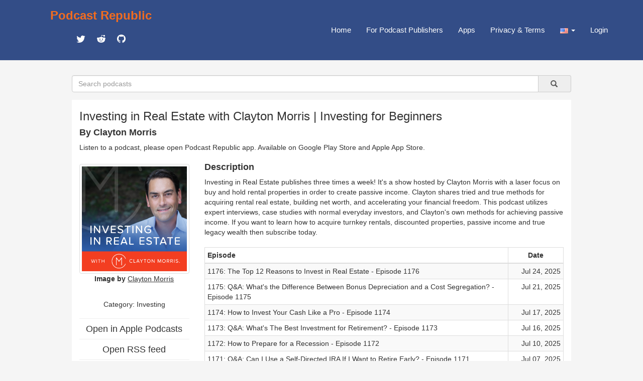

--- FILE ---
content_type: text/html; charset=utf-8
request_url: https://podcastrepublic.net/podcast/1115024566
body_size: 27301
content:
<!DOCTYPE html>
<html>
	<head>
		<meta charset="utf-8">
		<meta http-equiv="X-UA-Compatible" content="IE=edge">
		<title>Investing in Real Estate with Clayton Morris | Investing for Beginners Podcast Republic</title>
		<meta name="description" content="Podcast Republic is one of the most popular podcast platforms on the world serving 1M+ podcasts and 500M+ episodes worldwide.">
		<link rel="stylesheet" href="https://maxcdn.bootstrapcdn.com/bootstrap/3.3.7/css/bootstrap.min.css" integrity="sha384-BVYiiSIFeK1dGmJRAkycuHAHRg32OmUcww7on3RYdg4Va+PmSTsz/K68vbdEjh4u" crossorigin="anonymous">
		<link href="https://cdn.materialdesignicons.com/2.3.54/css/materialdesignicons.min.css" rel="stylesheet">
		<script src="https://code.jquery.com/jquery-1.12.4.min.js"></script>
		<script src="https://maxcdn.bootstrapcdn.com/bootstrap/3.3.7/js/bootstrap.min.js"></script>
		<link rel="stylesheet" href="/css/main.css" type="text/css" media="screen" charset="utf-8">

		<!-- add to header to make Google sign work -->
		<script src="https://accounts.google.com/gsi/client" async defer></script>
		<!-- add to header to make Google sign work -->

		<!-- metadata for Twitter deeplink https://developer.twitter.com/en/docs/twitter-for-websites/cards/guides/getting-started -->
		<meta name="twitter:card" content="summary" />
		<meta name="twitter:description" content="&lt;p&gt;Investing in Real Estate publishes three times a week! It&#39;s a show hosted by Clayton Morris with a laser focus on buy and hold rental properties in order to create passive income. Clayton shares tried and true methods for acquiring rental real estate, building net worth, and accelerating your financial freedom. This podcast utilizes expert interviews, case studies with normal everyday investors, and Clayton&#39;s own methods for achieving passive income. If you want to learn how to acquire turnkey rentals, discounted properties, passive income and true legacy wealth then subscribe today.&lt;/p&gt;

" />
		<meta name="twitter:title" content="Investing in Real Estate with Clayton Morris | Investing for Beginners" />
		<meta name="twitter:site" content="@castrepublic" />
		<meta name="twitter:image" content="https://audioboom.com/i/36950351.png" />
		<meta name="twitter:creator" content="@castrepublic" />
		<meta name="twitter:app:name:googleplay" content="Podcast Republic - Podcast Player & Podcast App">
		<meta name="twitter:app:url:googleplay" content="https://play.google.com/store/apps/details?id=com.itunestoppodcastplayer.app">
		<meta name="twitter:app:id:googleplay" content="com.itunestoppodcastplayer.app">
		<meta name="twitter:app:id:iphone" content="6443981281">
		<meta name="twitter:app:id:ipad" content="6443981281">
		<meta name="twitter:app:url:iphone" content="https://apps.apple.com/app/podcast-republic-podcast-app/id6443981281">
		<meta name="twitter:app:url:ipad" content="https://apps.apple.com/app/podcast-republic-podcast-app/id6443981281">
		<!-- metadata for Twitter deeplink -->

		<script type="text/javascript" src="/js/jsrender.min.js"></script>
		<script type="text/javascript" src="/js/clipboard.min.js"></script>
		<script type="text/javascript" src="/js/main.js"></script>
	</head>
	<body>
		<nav id="box_navigation" class="navbar navbar-default navbar-fixed-top">
			<div id="body_navigation" class="container">
				<div id="navigation_title" class="navbar-header">
					<div class="navigation_cell">
						<h3><b><a href="/" id="site_title">Podcast Republic</a></b></h3>
						<div class="social_container">
					   	<a target="_blank" href="https://twitter.com/castrepublic" class="mdi mdi-twitter" id="social_icon"></a>
						 	<a target="_blank" href="https://www.reddit.com/r/podcast_republic_app" class="mdi mdi-reddit" id="social_icon"></a>
							<a target="_blank" href="https://github.com/Podcast-Republic/PRApp" class="mdi mdi-github-circle" id="social_icon"></a>
						</div>
					</div>
				</div>

				<div style="float:right;" class="text-right">
					<div class="navigation_cell">
						<ul id="navigation_menu" class="nav navbar-nav navbar-right">
							<li><a href="/">Home</a></li>
							
							<li><a href="/for-podcast-publisher">For Podcast Publishers</a></li>
							<li><a href="/get-it-now">Apps</a></li>
							<li><a href="/privacy-terms">Privacy & Terms</a></li>
							<li class="dropdown">
								<a id="region_button" href="#" class="dropdown-toggle" data-toggle="dropdown" role="button" aria-haspopup="true" aria-expanded="false">
									<img src="/img/region/us.png"> <span class="caret"/>
								</a>
								<ul class="dropdown-menu region_list"></ul>
							</li>
							
								<li><a href="/login">Login</a></li>
							
						</ul>
					</div>
				</div>
			</div>
		</nav>

<script src="/js/raty/jquery.raty.js"></script>
<link href="/js/raty/jquery.raty.css" rel="stylesheet">
<script src="/js/fingerprint.js"></script>

        <div id="body_box">
          <form id="search_box" class="input-group" method="get" action="/search">
              <input name="title" type="text" class="form-control" placeholder="Search podcasts" />
              <a type="submit" class="input-group-addon btn btn-default" onclick="$('#search_box').submit()">&nbsp;
                  &nbsp;<span class="glyphicon glyphicon-search" aria-hidden="true" />&nbsp;
              </a>
          </form>

            <div class="container-fluid" id="content_box">
                <div class="row text-left">
                    <div class="col-xs-12">
                        <h3 id="rss_title"><strong>Investing in Real Estate with Clayton Morris | Investing for Beginners</strong></h3>
                        <h4><strong>By Clayton Morris</strong></h4>
                        <p>Listen to a podcast, please open Podcast Republic app. Available on 
                            <a target="_blank" class='app_link' href="https://play.google.com/store/apps/details?id=com.itunestoppodcastplayer.app">Google Play Store</a> and 
                            <a target="_blank" class='app_link' href="https://apps.apple.com/app/podcast-republic-podcast-app/id6443981281">Apple App Store</a>.
                        </p>
                    </div>
                </div>
                <div class="row">
                    <div class="col-xs-3">
                        <div class="content_left">
                            <div class="thumbnail artwork_credit">
                                <a href="https://audioboom.com/i/36950351.png" target="_blank">
                                    <img src="https://audioboom.com/i/36950351.png">
                                </a>
                            </div>
                            <div class="artwork_credit_text">
                                <strong>Image by</strong><a href="https://audioboom.com/channels/4906113.rss" target="_blank"> <u>Clayton Morris</u></a>
                            </div>
                            <br /><h5 id="content_category" title="Investing">Category: Investing</h5>
                            <hr><a href="https://itunes.apple.com/us/podcast/investing-in-real-estate-clayton-morris-financial-freedom/id1115024566?mt=2&amp;uo=4" target="_blank"><h4 style="line-height:0px;">Open in Apple Podcasts</h4></a>
                            <hr><a href="https://audioboom.com/channels/4906113.rss" target="_blank"><h4 style="line-height:0px;">Open RSS feed</h4></a>
                            <hr><a href="http://www.morrisinvest.com" target="_blank"><h4 style="line-height:0px;">Open Website</h4></a>
                            <hr>Rate for this podcast<div id="star"></div>
                            <hr>Subscribers: <strong>407</strong>
                            <br />Reviews: <strong>3</strong>
                            <br />Episodes: <strong>500</strong>
                            <hr><a target="_blank" href="https://play.google.com/store/apps/details?id=com.itunestoppodcastplayer.app">
                                <img class="size-full wp-image-42 aligncenter" src="/img/google-play-badge.png" alt="" width="160" height="64">
                            </a>
                            <a target="_blank" href="https://apps.apple.com/app/podcast-republic-podcast-app/id6443981281">
                                <img class="size-full wp-image-42 aligncenter" src="/img/apple-app-store-badge.png" alt="" width="160" height="64">
                            </a>
                            <div class="modal fade" id="divAddComment" tabindex="-1" role="dialog" aria-labelledby="CommentFormLabel">
                            <div class="modal-dialog" role="document">
                                <div class="modal-content">
                                <div class="modal-header">
                                </div>
                                </div>
                            </div>
                            </div>
                            <div id="reviews" class="text-left">
                                <p></p>
                                
                                    <p><strong>Podcast Republic listener </strong>
                                        <br />
                                        
                                            <span class="mdi mdi-star"></span>
                                        
                                        &nbsp;May 6, 2024
                                        <br />I just got interested in real estate investing and wealth growth strategies. So I started listening to all kinds of podcasts (and reading) on the subject. Beware and listen with caution! Google this guy and his company, Morris Invests, and you will learn he is a scam artist. 
                                    </p>
                                
                                    <p><strong>Eclipx03</strong>
                                        <br />
                                        
                                            <span class="mdi mdi-star"></span>
                                        
                                            <span class="mdi mdi-star"></span>
                                        
                                            <span class="mdi mdi-star"></span>
                                        
                                            <span class="mdi mdi-star"></span>
                                        
                                            <span class="mdi mdi-star"></span>
                                        
                                        &nbsp;Oct 22, 2019
                                        <br />One of my favorite business, real estate and entrepreneu related podcast, I&#39;ve been able to change my mind at about money and working toward financial freedom. Thank you Clayton for sharing your knowledge.

                                    </p>
                                
                                    <p><strong>A Podcast Republic user</strong>
                                        <br />
                                        
                                            <span class="mdi mdi-star"></span>
                                        
                                            <span class="mdi mdi-star"></span>
                                        
                                            <span class="mdi mdi-star"></span>
                                        
                                            <span class="mdi mdi-star"></span>
                                        
                                        &nbsp;Jul 17, 2018
                                        <br />
                                    </p>
                                
                            </div>
                        </div>
                    </div>
                    <div class="col-xs-9">
                        <div class="content_right">
                            <div class="text-left"><h4><strong>Description</strong></h4></div>
                            <div id="rss_description" class="text-left"><p>Investing in Real Estate publishes three times a week! It's a show hosted by Clayton Morris with a laser focus on buy and hold rental properties in order to create passive income. Clayton shares tried and true methods for acquiring rental real estate, building net worth, and accelerating your financial freedom. This podcast utilizes expert interviews, case studies with normal everyday investors, and Clayton's own methods for achieving passive income. If you want to learn how to acquire turnkey rentals, discounted properties, passive income and true legacy wealth then subscribe today.</p>

</div><br />
                            <table class="table table-striped table-bordered table-hover table-condensed text-left">
                                <thead>
                                    <tr>
                                        <th>Episode</th>
                                        <th style="width:110px;text-align: center;">Date</th>
                                    </tr>
                                </thead>
                                <tbody>
                                    
                                            <tr>
                                                <td>
                                                    <div class="content_episode">
                                                        <span class="episode_title">1176: The Top 12 Reasons to Invest in Real Estate - Episode 1176</span>
                                                    </div>
                                                    <div class="episode_info">
                                                        <div class="text-left"><a target="_blank" href="https://audioboom.com/channels/4906113.rss">Read the full episode description</a></div>
                                                    </div>
                                                </td>
                                                <td class="text-right">Jul 24, 2025</td>
                                            </tr>
                                        
                                            <tr>
                                                <td>
                                                    <div class="content_episode">
                                                        <span class="episode_title">1175: Q&A: What's the Difference Between Bonus Depreciation and a Cost Segregation? - Episode 1175</span>
                                                    </div>
                                                    <div class="episode_info">
                                                        <div class="text-left"><a target="_blank" href="https://audioboom.com/channels/4906113.rss">Read the full episode description</a></div>
                                                    </div>
                                                </td>
                                                <td class="text-right">Jul 21, 2025</td>
                                            </tr>
                                        
                                            <tr>
                                                <td>
                                                    <div class="content_episode">
                                                        <span class="episode_title">1174: How to Invest Your Cash Like a Pro - Episode 1174</span>
                                                    </div>
                                                    <div class="episode_info">
                                                        <div class="text-left"><a target="_blank" href="https://audioboom.com/channels/4906113.rss">Read the full episode description</a></div>
                                                    </div>
                                                </td>
                                                <td class="text-right">Jul 17, 2025</td>
                                            </tr>
                                        
                                            <tr>
                                                <td>
                                                    <div class="content_episode">
                                                        <span class="episode_title">1173: Q&A: What's The Best Investment for Retirement? - Episode 1173</span>
                                                    </div>
                                                    <div class="episode_info">
                                                        <div class="text-left"><a target="_blank" href="https://audioboom.com/channels/4906113.rss">Read the full episode description</a></div>
                                                    </div>
                                                </td>
                                                <td class="text-right">Jul 16, 2025</td>
                                            </tr>
                                        
                                            <tr>
                                                <td>
                                                    <div class="content_episode">
                                                        <span class="episode_title">1172: How to Prepare for a Recession - Episode 1172</span>
                                                    </div>
                                                    <div class="episode_info">
                                                        <div class="text-left"><a target="_blank" href="https://audioboom.com/channels/4906113.rss">Read the full episode description</a></div>
                                                    </div>
                                                </td>
                                                <td class="text-right">Jul 10, 2025</td>
                                            </tr>
                                        
                                            <tr>
                                                <td>
                                                    <div class="content_episode">
                                                        <span class="episode_title">1171: Q&A: Can I Use a Self-Directed IRA If I Want to Retire Early? - Episode 1171</span>
                                                    </div>
                                                    <div class="episode_info">
                                                        <div class="text-left"><a target="_blank" href="https://audioboom.com/channels/4906113.rss">Read the full episode description</a></div>
                                                    </div>
                                                </td>
                                                <td class="text-right">Jul 07, 2025</td>
                                            </tr>
                                        
                                            <tr>
                                                <td>
                                                    <div class="content_episode">
                                                        <span class="episode_title">1170: Solving the Affordable Housing Crisis - Episode 1170</span>
                                                    </div>
                                                    <div class="episode_info">
                                                        <div class="text-left"><a target="_blank" href="https://audioboom.com/channels/4906113.rss">Read the full episode description</a></div>
                                                    </div>
                                                </td>
                                                <td class="text-right">Jul 03, 2025</td>
                                            </tr>
                                        
                                            <tr>
                                                <td>
                                                    <div class="content_episode">
                                                        <span class="episode_title">1169: Q&A: When Should I Sell a Rental Property? - Episode 1169</span>
                                                    </div>
                                                    <div class="episode_info">
                                                        <div class="text-left"><a target="_blank" href="https://audioboom.com/channels/4906113.rss">Read the full episode description</a></div>
                                                    </div>
                                                </td>
                                                <td class="text-right">Jun 30, 2025</td>
                                            </tr>
                                        
                                            <tr>
                                                <td>
                                                    <div class="content_episode">
                                                        <span class="episode_title">1168: This Crisis Is Destroying US Cities - Episode 1168</span>
                                                    </div>
                                                    <div class="episode_info">
                                                        <div class="text-left"><a target="_blank" href="https://audioboom.com/channels/4906113.rss">Read the full episode description</a></div>
                                                    </div>
                                                </td>
                                                <td class="text-right">Jun 26, 2025</td>
                                            </tr>
                                        
                                            <tr>
                                                <td>
                                                    <div class="content_episode">
                                                        <span class="episode_title">1167: Q&A: How Can I Find a HELOC Checking Account? - Episode 1167</span>
                                                    </div>
                                                    <div class="episode_info">
                                                        <div class="text-left"><a target="_blank" href="https://audioboom.com/channels/4906113.rss">Read the full episode description</a></div>
                                                    </div>
                                                </td>
                                                <td class="text-right">Jun 23, 2025</td>
                                            </tr>
                                        
                                            <tr>
                                                <td>
                                                    <div class="content_episode">
                                                        <span class="episode_title">1166: The Retirement Crisis Is Here - Episode 1166</span>
                                                    </div>
                                                    <div class="episode_info">
                                                        <div class="text-left"><a target="_blank" href="https://audioboom.com/channels/4906113.rss">Read the full episode description</a></div>
                                                    </div>
                                                </td>
                                                <td class="text-right">Jun 19, 2025</td>
                                            </tr>
                                        
                                            <tr>
                                                <td>
                                                    <div class="content_episode">
                                                        <span class="episode_title">1165: Q&A: How Can I Teach My Children Financial Intelligence? - Episode 1165</span>
                                                    </div>
                                                    <div class="episode_info">
                                                        <div class="text-left"><a target="_blank" href="https://audioboom.com/channels/4906113.rss">Read the full episode description</a></div>
                                                    </div>
                                                </td>
                                                <td class="text-right">Jun 16, 2025</td>
                                            </tr>
                                        
                                            <tr>
                                                <td>
                                                    <div class="content_episode">
                                                        <span class="episode_title">1164: Americans Should Be Worried About Money, Here's Why - Episode 1164</span>
                                                    </div>
                                                    <div class="episode_info">
                                                        <div class="text-left"><a target="_blank" href="https://audioboom.com/channels/4906113.rss">Read the full episode description</a></div>
                                                    </div>
                                                </td>
                                                <td class="text-right">Jun 12, 2025</td>
                                            </tr>
                                        
                                            <tr>
                                                <td>
                                                    <div class="content_episode">
                                                        <span class="episode_title">1163: Q&A: Which States Are Best for New Investors to Buy Real Estate? - Episode 1163</span>
                                                    </div>
                                                    <div class="episode_info">
                                                        <div class="text-left"><a target="_blank" href="https://audioboom.com/channels/4906113.rss">Read the full episode description</a></div>
                                                    </div>
                                                </td>
                                                <td class="text-right">Jun 09, 2025</td>
                                            </tr>
                                        
                                            <tr>
                                                <td>
                                                    <div class="content_episode">
                                                        <span class="episode_title">1162: The IRS Knows They Can't Touch This One Important Rule - Episode 1162</span>
                                                    </div>
                                                    <div class="episode_info">
                                                        <div class="text-left"><a target="_blank" href="https://audioboom.com/channels/4906113.rss">Read the full episode description</a></div>
                                                    </div>
                                                </td>
                                                <td class="text-right">Jun 05, 2025</td>
                                            </tr>
                                        
                                            <tr>
                                                <td>
                                                    <div class="content_episode">
                                                        <span class="episode_title">1161: Q&A: How Can I Grow My Portfolio with a High Debt-to-Income Ratio? - Episode 1161</span>
                                                    </div>
                                                    <div class="episode_info">
                                                        <div class="text-left"><a target="_blank" href="https://audioboom.com/channels/4906113.rss">Read the full episode description</a></div>
                                                    </div>
                                                </td>
                                                <td class="text-right">Jun 02, 2025</td>
                                            </tr>
                                        
                                            <tr>
                                                <td>
                                                    <div class="content_episode">
                                                        <span class="episode_title">1160: The Middle Class Is Officially Dead - Episode 1160</span>
                                                    </div>
                                                    <div class="episode_info">
                                                        <div class="text-left"><a target="_blank" href="https://audioboom.com/channels/4906113.rss">Read the full episode description</a></div>
                                                    </div>
                                                </td>
                                                <td class="text-right">May 29, 2025</td>
                                            </tr>
                                        
                                            <tr>
                                                <td>
                                                    <div class="content_episode">
                                                        <span class="episode_title">1159: Q&A: Should I Self-Insure My Property - Episode 1159</span>
                                                    </div>
                                                    <div class="episode_info">
                                                        <div class="text-left"><a target="_blank" href="https://audioboom.com/channels/4906113.rss">Read the full episode description</a></div>
                                                    </div>
                                                </td>
                                                <td class="text-right">May 26, 2025</td>
                                            </tr>
                                        
                                            <tr>
                                                <td>
                                                    <div class="content_episode">
                                                        <span class="episode_title">1158: Interest Rates Are Killing the Housing Market - Episode 1158</span>
                                                    </div>
                                                    <div class="episode_info">
                                                        <div class="text-left"><a target="_blank" href="https://audioboom.com/channels/4906113.rss">Read the full episode description</a></div>
                                                    </div>
                                                </td>
                                                <td class="text-right">May 22, 2025</td>
                                            </tr>
                                        
                                            <tr>
                                                <td>
                                                    <div class="content_episode">
                                                        <span class="episode_title">1157: Q&A: How Can I Use a Veterans Affairs Loan to Grow My Portfolio? - Episode 1157</span>
                                                    </div>
                                                    <div class="episode_info">
                                                        <div class="text-left"><a target="_blank" href="https://audioboom.com/channels/4906113.rss">Read the full episode description</a></div>
                                                    </div>
                                                </td>
                                                <td class="text-right">May 19, 2025</td>
                                            </tr>
                                        
                                            <tr>
                                                <td>
                                                    <div class="content_episode">
                                                        <span class="episode_title">1156: 5 Tips to Improve Your Credit Score Right Now - Episode 1156</span>
                                                    </div>
                                                    <div class="episode_info">
                                                        <div class="text-left"><a target="_blank" href="https://audioboom.com/channels/4906113.rss">Read the full episode description</a></div>
                                                    </div>
                                                </td>
                                                <td class="text-right">May 15, 2025</td>
                                            </tr>
                                        
                                            <tr>
                                                <td>
                                                    <div class="content_episode">
                                                        <span class="episode_title">1155: Q&A: How Much Equity Should I Tap Into? - Episode 1155</span>
                                                    </div>
                                                    <div class="episode_info">
                                                        <div class="text-left"><a target="_blank" href="https://audioboom.com/channels/4906113.rss">Read the full episode description</a></div>
                                                    </div>
                                                </td>
                                                <td class="text-right">May 12, 2025</td>
                                            </tr>
                                        
                                            <tr>
                                                <td>
                                                    <div class="content_episode">
                                                        <span class="episode_title">1154: How to Leverage Your Home to Buy a Rental Property - Episode 1154</span>
                                                    </div>
                                                    <div class="episode_info">
                                                        <div class="text-left"><a target="_blank" href="https://audioboom.com/channels/4906113.rss">Read the full episode description</a></div>
                                                    </div>
                                                </td>
                                                <td class="text-right">May 08, 2025</td>
                                            </tr>
                                        
                                            <tr>
                                                <td>
                                                    <div class="content_episode">
                                                        <span class="episode_title">1153: Q&A: How Do I Make Mortgage Payments with My Self-Directed IRA? - Episode 1153</span>
                                                    </div>
                                                    <div class="episode_info">
                                                        <div class="text-left"><a target="_blank" href="https://audioboom.com/channels/4906113.rss">Read the full episode description</a></div>
                                                    </div>
                                                </td>
                                                <td class="text-right">May 05, 2025</td>
                                            </tr>
                                        
                                            <tr>
                                                <td>
                                                    <div class="content_episode">
                                                        <span class="episode_title">1152: 5 Ways to Fund Your Down Payment for Real Estate Investing - Episode 1152</span>
                                                    </div>
                                                    <div class="episode_info">
                                                        <div class="text-left"><a target="_blank" href="https://audioboom.com/channels/4906113.rss">Read the full episode description</a></div>
                                                    </div>
                                                </td>
                                                <td class="text-right">May 01, 2025</td>
                                            </tr>
                                        
                                            <tr>
                                                <td>
                                                    <div class="content_episode">
                                                        <span class="episode_title">1151: Can I Take a Loan from My Self-Directed IRA? - Episode 1151</span>
                                                    </div>
                                                    <div class="episode_info">
                                                        <div class="text-left"><a target="_blank" href="https://audioboom.com/channels/4906113.rss">Read the full episode description</a></div>
                                                    </div>
                                                </td>
                                                <td class="text-right">Apr 28, 2025</td>
                                            </tr>
                                        
                                            <tr>
                                                <td>
                                                    <div class="content_episode">
                                                        <span class="episode_title">1150: Stop Waiting for Retirement to Actually Retire - Episode 1150</span>
                                                    </div>
                                                    <div class="episode_info">
                                                        <div class="text-left"><a target="_blank" href="https://audioboom.com/channels/4906113.rss">Read the full episode description</a></div>
                                                    </div>
                                                </td>
                                                <td class="text-right">Apr 24, 2025</td>
                                            </tr>
                                        
                                            <tr>
                                                <td>
                                                    <div class="content_episode">
                                                        <span class="episode_title">1149: Q&A: Should I Buy or Rent a Home? - Episode 1149</span>
                                                    </div>
                                                    <div class="episode_info">
                                                        <div class="text-left"><a target="_blank" href="https://audioboom.com/channels/4906113.rss">Read the full episode description</a></div>
                                                    </div>
                                                </td>
                                                <td class="text-right">Apr 21, 2025</td>
                                            </tr>
                                        
                                            <tr>
                                                <td>
                                                    <div class="content_episode">
                                                        <span class="episode_title">1148: Top Tips to Build Wealth Through Real Estate Investing - Episode 1148</span>
                                                    </div>
                                                    <div class="episode_info">
                                                        <div class="text-left"><a target="_blank" href="https://audioboom.com/channels/4906113.rss">Read the full episode description</a></div>
                                                    </div>
                                                </td>
                                                <td class="text-right">Apr 17, 2025</td>
                                            </tr>
                                        
                                            <tr>
                                                <td>
                                                    <div class="content_episode">
                                                        <span class="episode_title">1147: Q&A: Should I Use My Equity to Pay Off My Rental Property? - Episode 1147</span>
                                                    </div>
                                                    <div class="episode_info">
                                                        <div class="text-left"><a target="_blank" href="https://audioboom.com/channels/4906113.rss">Read the full episode description</a></div>
                                                    </div>
                                                </td>
                                                <td class="text-right">Apr 14, 2025</td>
                                            </tr>
                                        
                                            <tr>
                                                <td>
                                                    <div class="content_episode">
                                                        <span class="episode_title">1146: The Foundations of Building Financial Intelligence - Episode 1146</span>
                                                    </div>
                                                    <div class="episode_info">
                                                        <div class="text-left"><a target="_blank" href="https://audioboom.com/channels/4906113.rss">Read the full episode description</a></div>
                                                    </div>
                                                </td>
                                                <td class="text-right">Apr 10, 2025</td>
                                            </tr>
                                        
                                            <tr>
                                                <td>
                                                    <div class="content_episode">
                                                        <span class="episode_title">1145: Q&A: What Is the Path to My First Rental Property? - Episode 1145</span>
                                                    </div>
                                                    <div class="episode_info">
                                                        <div class="text-left"><a target="_blank" href="https://audioboom.com/channels/4906113.rss">Read the full episode description</a></div>
                                                    </div>
                                                </td>
                                                <td class="text-right">Apr 07, 2025</td>
                                            </tr>
                                        
                                            <tr>
                                                <td>
                                                    <div class="content_episode">
                                                        <span class="episode_title">1144: Here's What Happens When You Follow the American Dream - Episode 1144</span>
                                                    </div>
                                                    <div class="episode_info">
                                                        <div class="text-left"><a target="_blank" href="https://audioboom.com/channels/4906113.rss">Read the full episode description</a></div>
                                                    </div>
                                                </td>
                                                <td class="text-right">Apr 03, 2025</td>
                                            </tr>
                                        
                                            <tr>
                                                <td>
                                                    <div class="content_episode">
                                                        <span class="episode_title">1143: Q&A: Should I Invest in Single-Family Homes or a Multifamily Unit? - Episode 1143</span>
                                                    </div>
                                                    <div class="episode_info">
                                                        <div class="text-left"><a target="_blank" href="https://audioboom.com/channels/4906113.rss">Read the full episode description</a></div>
                                                    </div>
                                                </td>
                                                <td class="text-right">Mar 31, 2025</td>
                                            </tr>
                                        
                                            <tr>
                                                <td>
                                                    <div class="content_episode">
                                                        <span class="episode_title">1142: How to Invest in Today's Crazy Market - Episode 1142</span>
                                                    </div>
                                                    <div class="episode_info">
                                                        <div class="text-left"><a target="_blank" href="https://audioboom.com/channels/4906113.rss">Read the full episode description</a></div>
                                                    </div>
                                                </td>
                                                <td class="text-right">Mar 27, 2025</td>
                                            </tr>
                                        
                                            <tr>
                                                <td>
                                                    <div class="content_episode">
                                                        <span class="episode_title">1141: Q&A: How Can I Buy My First Rental Property? - Episode 1141</span>
                                                    </div>
                                                    <div class="episode_info">
                                                        <div class="text-left"><a target="_blank" href="https://audioboom.com/channels/4906113.rss">Read the full episode description</a></div>
                                                    </div>
                                                </td>
                                                <td class="text-right">Mar 24, 2025</td>
                                            </tr>
                                        
                                            <tr>
                                                <td>
                                                    <div class="content_episode">
                                                        <span class="episode_title">1140: The American Dream Is Totally Dead - Episode 1140</span>
                                                    </div>
                                                    <div class="episode_info">
                                                        <div class="text-left"><a target="_blank" href="https://audioboom.com/channels/4906113.rss">Read the full episode description</a></div>
                                                    </div>
                                                </td>
                                                <td class="text-right">Mar 20, 2025</td>
                                            </tr>
                                        
                                            <tr>
                                                <td>
                                                    <div class="content_episode">
                                                        <span class="episode_title">1139: Q&A: Can I Own Rental Real Estate Inside a Self-Directed 401k? - Episode 1139</span>
                                                    </div>
                                                    <div class="episode_info">
                                                        <div class="text-left"><a target="_blank" href="https://audioboom.com/channels/4906113.rss">Read the full episode description</a></div>
                                                    </div>
                                                </td>
                                                <td class="text-right">Mar 17, 2025</td>
                                            </tr>
                                        
                                            <tr>
                                                <td>
                                                    <div class="content_episode">
                                                        <span class="episode_title">1138: Brace for Impact: It's the Total Collapse of the US Dollar - Episode 1138</span>
                                                    </div>
                                                    <div class="episode_info">
                                                        <div class="text-left"><a target="_blank" href="https://audioboom.com/channels/4906113.rss">Read the full episode description</a></div>
                                                    </div>
                                                </td>
                                                <td class="text-right">Mar 13, 2025</td>
                                            </tr>
                                        
                                            <tr>
                                                <td>
                                                    <div class="content_episode">
                                                        <span class="episode_title">1137: Q&A: How Can You Use Multiple Contracts on One Property? - Episode 1137</span>
                                                    </div>
                                                    <div class="episode_info">
                                                        <div class="text-left"><a target="_blank" href="https://audioboom.com/channels/4906113.rss">Read the full episode description</a></div>
                                                    </div>
                                                </td>
                                                <td class="text-right">Mar 10, 2025</td>
                                            </tr>
                                        
                                            <tr>
                                                <td>
                                                    <div class="content_episode">
                                                        <span class="episode_title">1136: Inflation Anxiety Is Real and It's Crushing Americans - Episode 1136</span>
                                                    </div>
                                                    <div class="episode_info">
                                                        <div class="text-left"><a target="_blank" href="https://audioboom.com/channels/4906113.rss">Read the full episode description</a></div>
                                                    </div>
                                                </td>
                                                <td class="text-right">Mar 06, 2025</td>
                                            </tr>
                                        
                                            <tr>
                                                <td>
                                                    <div class="content_episode">
                                                        <span class="episode_title">1135: Q&A: How Can You Prepare for the Crash of the Dollar? - Episode 1135</span>
                                                    </div>
                                                    <div class="episode_info">
                                                        <div class="text-left"><a target="_blank" href="https://audioboom.com/channels/4906113.rss">Read the full episode description</a></div>
                                                    </div>
                                                </td>
                                                <td class="text-right">Mar 03, 2025</td>
                                            </tr>
                                        
                                            <tr>
                                                <td>
                                                    <div class="content_episode">
                                                        <span class="episode_title">1134: Stop Saving Your Money Right Now - Episode 1134</span>
                                                    </div>
                                                    <div class="episode_info">
                                                        <div class="text-left"><a target="_blank" href="https://audioboom.com/channels/4906113.rss">Read the full episode description</a></div>
                                                    </div>
                                                </td>
                                                <td class="text-right">Feb 27, 2025</td>
                                            </tr>
                                        
                                            <tr>
                                                <td>
                                                    <div class="content_episode">
                                                        <span class="episode_title">1133: Q&A: What Does It Cost to Work with Morris Invest? - Episode 1133</span>
                                                    </div>
                                                    <div class="episode_info">
                                                        <div class="text-left"><a target="_blank" href="https://audioboom.com/channels/4906113.rss">Read the full episode description</a></div>
                                                    </div>
                                                </td>
                                                <td class="text-right">Feb 24, 2025</td>
                                            </tr>
                                        
                                            <tr>
                                                <td>
                                                    <div class="content_episode">
                                                        <span class="episode_title">1132: How to Make Four Streams of Income with One Investment - Episode 1132</span>
                                                    </div>
                                                    <div class="episode_info">
                                                        <div class="text-left"><a target="_blank" href="https://audioboom.com/channels/4906113.rss">Read the full episode description</a></div>
                                                    </div>
                                                </td>
                                                <td class="text-right">Feb 20, 2025</td>
                                            </tr>
                                        
                                            <tr>
                                                <td>
                                                    <div class="content_episode">
                                                        <span class="episode_title">1131: Q&A: What's the Best Advice for Young Investors? - Episode 1131</span>
                                                    </div>
                                                    <div class="episode_info">
                                                        <div class="text-left"><a target="_blank" href="https://audioboom.com/channels/4906113.rss">Read the full episode description</a></div>
                                                    </div>
                                                </td>
                                                <td class="text-right">Feb 17, 2025</td>
                                            </tr>
                                        
                                            <tr>
                                                <td>
                                                    <div class="content_episode">
                                                        <span class="episode_title">1130: Don't Buy a House, Do This Instead - Episode 1130</span>
                                                    </div>
                                                    <div class="episode_info">
                                                        <div class="text-left"><a target="_blank" href="https://audioboom.com/channels/4906113.rss">Read the full episode description</a></div>
                                                    </div>
                                                </td>
                                                <td class="text-right">Feb 13, 2025</td>
                                            </tr>
                                        
                                            <tr>
                                                <td>
                                                    <div class="content_episode">
                                                        <span class="episode_title">1129: Q&A: How Can I Get Started Investing with $10k? - Episode 1129</span>
                                                    </div>
                                                    <div class="episode_info">
                                                        <div class="text-left"><a target="_blank" href="https://audioboom.com/channels/4906113.rss">Read the full episode description</a></div>
                                                    </div>
                                                </td>
                                                <td class="text-right">Feb 10, 2025</td>
                                            </tr>
                                        
                                            <tr>
                                                <td>
                                                    <div class="content_episode">
                                                        <span class="episode_title">1128: A Shockwave of Bank Collapses Are Coming - Episode 1128</span>
                                                    </div>
                                                    <div class="episode_info">
                                                        <div class="text-left"><a target="_blank" href="https://audioboom.com/channels/4906113.rss">Read the full episode description</a></div>
                                                    </div>
                                                </td>
                                                <td class="text-right">Feb 06, 2025</td>
                                            </tr>
                                        
                                            <tr>
                                                <td>
                                                    <div class="content_episode">
                                                        <span class="episode_title">1127: Q&A: Can You Get a HELOC on an Investment Property? - Episode 1127</span>
                                                    </div>
                                                    <div class="episode_info">
                                                        <div class="text-left"><a target="_blank" href="https://audioboom.com/channels/4906113.rss">Read the full episode description</a></div>
                                                    </div>
                                                </td>
                                                <td class="text-right">Feb 03, 2025</td>
                                            </tr>
                                        
                                            <tr>
                                                <td>
                                                    <div class="content_episode">
                                                        <span class="episode_title">1126: Mortgage Payoff Strategies You Need to Know - Episode 1126</span>
                                                    </div>
                                                    <div class="episode_info">
                                                        <div class="text-left"><a target="_blank" href="https://audioboom.com/channels/4906113.rss">Read the full episode description</a></div>
                                                    </div>
                                                </td>
                                                <td class="text-right">Jan 30, 2025</td>
                                            </tr>
                                        
                                            <tr>
                                                <td>
                                                    <div class="content_episode">
                                                        <span class="episode_title">1125: Q&A: Should I Invest in Assisted Living Properties? - Episode 1125</span>
                                                    </div>
                                                    <div class="episode_info">
                                                        <div class="text-left"><a target="_blank" href="https://audioboom.com/channels/4906113.rss">Read the full episode description</a></div>
                                                    </div>
                                                </td>
                                                <td class="text-right">Jan 27, 2025</td>
                                            </tr>
                                        
                                            <tr>
                                                <td>
                                                    <div class="content_episode">
                                                        <span class="episode_title">1124: The Truth About The Retirement Crisis - Episode 1124</span>
                                                    </div>
                                                    <div class="episode_info">
                                                        <div class="text-left"><a target="_blank" href="https://audioboom.com/channels/4906113.rss">Read the full episode description</a></div>
                                                    </div>
                                                </td>
                                                <td class="text-right">Jan 23, 2025</td>
                                            </tr>
                                        
                                            <tr>
                                                <td>
                                                    <div class="content_episode">
                                                        <span class="episode_title">1123: Q&A: Can You Use Annuity Funds to Buy Real Estate? - Episode 1123</span>
                                                    </div>
                                                    <div class="episode_info">
                                                        <div class="text-left"><a target="_blank" href="https://audioboom.com/channels/4906113.rss">Read the full episode description</a></div>
                                                    </div>
                                                </td>
                                                <td class="text-right">Jan 20, 2025</td>
                                            </tr>
                                        
                                            <tr>
                                                <td>
                                                    <div class="content_episode">
                                                        <span class="episode_title">1122: America Is Becoming a Renter Nation - Episode 1122</span>
                                                    </div>
                                                    <div class="episode_info">
                                                        <div class="text-left"><a target="_blank" href="https://audioboom.com/channels/4906113.rss">Read the full episode description</a></div>
                                                    </div>
                                                </td>
                                                <td class="text-right">Jan 16, 2025</td>
                                            </tr>
                                        
                                            <tr>
                                                <td>
                                                    <div class="content_episode">
                                                        <span class="episode_title">1121: Q&A: How Can I Get Funding for My Real Estate LLC? - Episode 1121</span>
                                                    </div>
                                                    <div class="episode_info">
                                                        <div class="text-left"><a target="_blank" href="https://audioboom.com/channels/4906113.rss">Read the full episode description</a></div>
                                                    </div>
                                                </td>
                                                <td class="text-right">Jan 13, 2025</td>
                                            </tr>
                                        
                                            <tr>
                                                <td>
                                                    <div class="content_episode">
                                                        <span class="episode_title">1120: Americans Are Throwing in the Towel on Credit Card Debt - Episode 1120</span>
                                                    </div>
                                                    <div class="episode_info">
                                                        <div class="text-left"><a target="_blank" href="https://audioboom.com/channels/4906113.rss">Read the full episode description</a></div>
                                                    </div>
                                                </td>
                                                <td class="text-right">Jan 09, 2025</td>
                                            </tr>
                                        
                                            <tr>
                                                <td>
                                                    <div class="content_episode">
                                                        <span class="episode_title">1119: Q&A: What's the Difference Between Roth & Traditional IRAs for Investors? - Episode 1119</span>
                                                    </div>
                                                    <div class="episode_info">
                                                        <div class="text-left"><a target="_blank" href="https://audioboom.com/channels/4906113.rss">Read the full episode description</a></div>
                                                    </div>
                                                </td>
                                                <td class="text-right">Jan 06, 2025</td>
                                            </tr>
                                        
                                            <tr>
                                                <td>
                                                    <div class="content_episode">
                                                        <span class="episode_title">1118: Say Goodbye to the US Dollar As We Know It - Episode 1118</span>
                                                    </div>
                                                    <div class="episode_info">
                                                        <div class="text-left"><a target="_blank" href="https://audioboom.com/channels/4906113.rss">Read the full episode description</a></div>
                                                    </div>
                                                </td>
                                                <td class="text-right">Jan 02, 2025</td>
                                            </tr>
                                        
                                            <tr>
                                                <td>
                                                    <div class="content_episode">
                                                        <span class="episode_title">1117: Q&A: Should I Rent Out My Primary Residence? - Episode 1117</span>
                                                    </div>
                                                    <div class="episode_info">
                                                        <div class="text-left"><a target="_blank" href="https://audioboom.com/channels/4906113.rss">Read the full episode description</a></div>
                                                    </div>
                                                </td>
                                                <td class="text-right">Dec 30, 2024</td>
                                            </tr>
                                        
                                            <tr>
                                                <td>
                                                    <div class="content_episode">
                                                        <span class="episode_title">1116: The Housing Crisis Is Devastating America - Episode 1116</span>
                                                    </div>
                                                    <div class="episode_info">
                                                        <div class="text-left"><a target="_blank" href="https://audioboom.com/channels/4906113.rss">Read the full episode description</a></div>
                                                    </div>
                                                </td>
                                                <td class="text-right">Dec 26, 2024</td>
                                            </tr>
                                        
                                            <tr>
                                                <td>
                                                    <div class="content_episode">
                                                        <span class="episode_title">1115: Q&A: How Do I Get Money to Buy Real Estate? - Episode 1115</span>
                                                    </div>
                                                    <div class="episode_info">
                                                        <div class="text-left"><a target="_blank" href="https://audioboom.com/channels/4906113.rss">Read the full episode description</a></div>
                                                    </div>
                                                </td>
                                                <td class="text-right">Dec 23, 2024</td>
                                            </tr>
                                        
                                            <tr>
                                                <td>
                                                    <div class="content_episode">
                                                        <span class="episode_title">1114: Americans Are Being Crushed by Credit Card Debt - Episode 1114</span>
                                                    </div>
                                                    <div class="episode_info">
                                                        <div class="text-left"><a target="_blank" href="https://audioboom.com/channels/4906113.rss">Read the full episode description</a></div>
                                                    </div>
                                                </td>
                                                <td class="text-right">Dec 19, 2024</td>
                                            </tr>
                                        
                                            <tr>
                                                <td>
                                                    <div class="content_episode">
                                                        <span class="episode_title">1113: Q&A: Should I Hire a Property Manager? - Episode 1113</span>
                                                    </div>
                                                    <div class="episode_info">
                                                        <div class="text-left"><a target="_blank" href="https://audioboom.com/channels/4906113.rss">Read the full episode description</a></div>
                                                    </div>
                                                </td>
                                                <td class="text-right">Dec 16, 2024</td>
                                            </tr>
                                        
                                            <tr>
                                                <td>
                                                    <div class="content_episode">
                                                        <span class="episode_title">1112: The Future of Your 401k - Episode 1112</span>
                                                    </div>
                                                    <div class="episode_info">
                                                        <div class="text-left"><a target="_blank" href="https://audioboom.com/channels/4906113.rss">Read the full episode description</a></div>
                                                    </div>
                                                </td>
                                                <td class="text-right">Dec 12, 2024</td>
                                            </tr>
                                        
                                            <tr>
                                                <td>
                                                    <div class="content_episode">
                                                        <span class="episode_title">1111: Q&A: Should I Buy a Primary Residence or a Duplex? - Episode 1111</span>
                                                    </div>
                                                    <div class="episode_info">
                                                        <div class="text-left"><a target="_blank" href="https://audioboom.com/channels/4906113.rss">Read the full episode description</a></div>
                                                    </div>
                                                </td>
                                                <td class="text-right">Dec 09, 2024</td>
                                            </tr>
                                        
                                            <tr>
                                                <td>
                                                    <div class="content_episode">
                                                        <span class="episode_title">1110: Americans Credit Scores Are Crashing - Episode 1110</span>
                                                    </div>
                                                    <div class="episode_info">
                                                        <div class="text-left"><a target="_blank" href="https://audioboom.com/channels/4906113.rss">Read the full episode description</a></div>
                                                    </div>
                                                </td>
                                                <td class="text-right">Dec 05, 2024</td>
                                            </tr>
                                        
                                            <tr>
                                                <td>
                                                    <div class="content_episode">
                                                        <span class="episode_title">1109: Q&A: How Can I Invest $5k? - Episode 1109</span>
                                                    </div>
                                                    <div class="episode_info">
                                                        <div class="text-left"><a target="_blank" href="https://audioboom.com/channels/4906113.rss">Read the full episode description</a></div>
                                                    </div>
                                                </td>
                                                <td class="text-right">Dec 02, 2024</td>
                                            </tr>
                                        
                                            <tr>
                                                <td>
                                                    <div class="content_episode">
                                                        <span class="episode_title">1108: The US National Debt Crisis Is Spiraling Out of Control - Episode 1108</span>
                                                    </div>
                                                    <div class="episode_info">
                                                        <div class="text-left"><a target="_blank" href="https://audioboom.com/channels/4906113.rss">Read the full episode description</a></div>
                                                    </div>
                                                </td>
                                                <td class="text-right">Nov 28, 2024</td>
                                            </tr>
                                        
                                            <tr>
                                                <td>
                                                    <div class="content_episode">
                                                        <span class="episode_title">1107: Q&A: Should I Use My Home Equity to Invest in Real Estate? - Episode 1107</span>
                                                    </div>
                                                    <div class="episode_info">
                                                        <div class="text-left"><a target="_blank" href="https://audioboom.com/channels/4906113.rss">Read the full episode description</a></div>
                                                    </div>
                                                </td>
                                                <td class="text-right">Nov 25, 2024</td>
                                            </tr>
                                        
                                            <tr>
                                                <td>
                                                    <div class="content_episode">
                                                        <span class="episode_title">1106: The End of the US Dollar Is Happening Faster Than We Thought - Episode 1106</span>
                                                    </div>
                                                    <div class="episode_info">
                                                        <div class="text-left"><a target="_blank" href="https://audioboom.com/channels/4906113.rss">Read the full episode description</a></div>
                                                    </div>
                                                </td>
                                                <td class="text-right">Nov 21, 2024</td>
                                            </tr>
                                        
                                            <tr>
                                                <td>
                                                    <div class="content_episode">
                                                        <span class="episode_title">1105: Q&A: Is Flipping Houses a Good Investing Strategy? - Episode 1105</span>
                                                    </div>
                                                    <div class="episode_info">
                                                        <div class="text-left"><a target="_blank" href="https://audioboom.com/channels/4906113.rss">Read the full episode description</a></div>
                                                    </div>
                                                </td>
                                                <td class="text-right">Nov 18, 2024</td>
                                            </tr>
                                        
                                            <tr>
                                                <td>
                                                    <div class="content_episode">
                                                        <span class="episode_title">1104: How to Easily Buy a Rental Property Before the End of the Year - Episode 1104</span>
                                                    </div>
                                                    <div class="episode_info">
                                                        <div class="text-left"><a target="_blank" href="https://audioboom.com/channels/4906113.rss">Read the full episode description</a></div>
                                                    </div>
                                                </td>
                                                <td class="text-right">Nov 14, 2024</td>
                                            </tr>
                                        
                                            <tr>
                                                <td>
                                                    <div class="content_episode">
                                                        <span class="episode_title">1103: Q&A: Is It a Good Time to Pay Off My Mortgage? - Episode 1103</span>
                                                    </div>
                                                    <div class="episode_info">
                                                        <div class="text-left"><a target="_blank" href="https://audioboom.com/channels/4906113.rss">Read the full episode description</a></div>
                                                    </div>
                                                </td>
                                                <td class="text-right">Nov 12, 2024</td>
                                            </tr>
                                        
                                            <tr>
                                                <td>
                                                    <div class="content_episode">
                                                        <span class="episode_title">1102: The Banks Are Collapsing and It's Getting Worse - Episode 1102</span>
                                                    </div>
                                                    <div class="episode_info">
                                                        <div class="text-left"><a target="_blank" href="https://audioboom.com/channels/4906113.rss">Read the full episode description</a></div>
                                                    </div>
                                                </td>
                                                <td class="text-right">Nov 07, 2024</td>
                                            </tr>
                                        
                                            <tr>
                                                <td>
                                                    <div class="content_episode">
                                                        <span class="episode_title">1101: Q&A: How Do I Become a Section 8 Landlord? - Episode 1101</span>
                                                    </div>
                                                    <div class="episode_info">
                                                        <div class="text-left"><a target="_blank" href="https://audioboom.com/channels/4906113.rss">Read the full episode description</a></div>
                                                    </div>
                                                </td>
                                                <td class="text-right">Nov 04, 2024</td>
                                            </tr>
                                        
                                            <tr>
                                                <td>
                                                    <div class="content_episode">
                                                        <span class="episode_title">1100: Americans Are Being Crushed by Credit Card Debt - Episode 1100</span>
                                                    </div>
                                                    <div class="episode_info">
                                                        <div class="text-left"><a target="_blank" href="https://audioboom.com/channels/4906113.rss">Read the full episode description</a></div>
                                                    </div>
                                                </td>
                                                <td class="text-right">Oct 31, 2024</td>
                                            </tr>
                                        
                                            <tr>
                                                <td>
                                                    <div class="content_episode">
                                                        <span class="episode_title">1099: Q&A: How Can I Find a HELOC for My Rental Property? - Episode 1099</span>
                                                    </div>
                                                    <div class="episode_info">
                                                        <div class="text-left"><a target="_blank" href="https://audioboom.com/channels/4906113.rss">Read the full episode description</a></div>
                                                    </div>
                                                </td>
                                                <td class="text-right">Oct 28, 2024</td>
                                            </tr>
                                        
                                            <tr>
                                                <td>
                                                    <div class="content_episode">
                                                        <span class="episode_title">1098: Americans Are Sitting on a Goldmine and They Don't Even Know It - Episode 1098</span>
                                                    </div>
                                                    <div class="episode_info">
                                                        <div class="text-left"><a target="_blank" href="https://audioboom.com/channels/4906113.rss">Read the full episode description</a></div>
                                                    </div>
                                                </td>
                                                <td class="text-right">Oct 24, 2024</td>
                                            </tr>
                                        
                                            <tr>
                                                <td>
                                                    <div class="content_episode">
                                                        <span class="episode_title">1097: Q&A: How Can I Use an Old 401k to Invest? - Episode 1097</span>
                                                    </div>
                                                    <div class="episode_info">
                                                        <div class="text-left"><a target="_blank" href="https://audioboom.com/channels/4906113.rss">Read the full episode description</a></div>
                                                    </div>
                                                </td>
                                                <td class="text-right">Oct 21, 2024</td>
                                            </tr>
                                        
                                            <tr>
                                                <td>
                                                    <div class="content_episode">
                                                        <span class="episode_title">1096: Should You Pay Off Your Mortgage or Invest? - Episode 1096</span>
                                                    </div>
                                                    <div class="episode_info">
                                                        <div class="text-left"><a target="_blank" href="https://audioboom.com/channels/4906113.rss">Read the full episode description</a></div>
                                                    </div>
                                                </td>
                                                <td class="text-right">Oct 17, 2024</td>
                                            </tr>
                                        
                                            <tr>
                                                <td>
                                                    <div class="content_episode">
                                                        <span class="episode_title">1095: Q&A: Should I Sell a $400k Property? - Episode 1095</span>
                                                    </div>
                                                    <div class="episode_info">
                                                        <div class="text-left"><a target="_blank" href="https://audioboom.com/channels/4906113.rss">Read the full episode description</a></div>
                                                    </div>
                                                </td>
                                                <td class="text-right">Oct 14, 2024</td>
                                            </tr>
                                        
                                            <tr>
                                                <td>
                                                    <div class="content_episode">
                                                        <span class="episode_title">1094: The American Dream Is Collapsing Before Our Eyes - Episode 1094</span>
                                                    </div>
                                                    <div class="episode_info">
                                                        <div class="text-left"><a target="_blank" href="https://audioboom.com/channels/4906113.rss">Read the full episode description</a></div>
                                                    </div>
                                                </td>
                                                <td class="text-right">Oct 10, 2024</td>
                                            </tr>
                                        
                                            <tr>
                                                <td>
                                                    <div class="content_episode">
                                                        <span class="episode_title">1093: Q&A: How Can I Build a Smart Retirement Strategy? - Episode 1093</span>
                                                    </div>
                                                    <div class="episode_info">
                                                        <div class="text-left"><a target="_blank" href="https://audioboom.com/channels/4906113.rss">Read the full episode description</a></div>
                                                    </div>
                                                </td>
                                                <td class="text-right">Oct 07, 2024</td>
                                            </tr>
                                        
                                            <tr>
                                                <td>
                                                    <div class="content_episode">
                                                        <span class="episode_title">1092: Here's How to Tell If Your 401k Sucks - Episode 1092</span>
                                                    </div>
                                                    <div class="episode_info">
                                                        <div class="text-left"><a target="_blank" href="https://audioboom.com/channels/4906113.rss">Read the full episode description</a></div>
                                                    </div>
                                                </td>
                                                <td class="text-right">Oct 03, 2024</td>
                                            </tr>
                                        
                                            <tr>
                                                <td>
                                                    <div class="content_episode">
                                                        <span class="episode_title">1091: Q&A: How Do I Use My Home Equity to Buy Rental Properties? - Episode 1091</span>
                                                    </div>
                                                    <div class="episode_info">
                                                        <div class="text-left"><a target="_blank" href="https://audioboom.com/channels/4906113.rss">Read the full episode description</a></div>
                                                    </div>
                                                </td>
                                                <td class="text-right">Sep 30, 2024</td>
                                            </tr>
                                        
                                            <tr>
                                                <td>
                                                    <div class="content_episode">
                                                        <span class="episode_title">1090: The Middle Class Is Disappearing - Episode 1090</span>
                                                    </div>
                                                    <div class="episode_info">
                                                        <div class="text-left"><a target="_blank" href="https://audioboom.com/channels/4906113.rss">Read the full episode description</a></div>
                                                    </div>
                                                </td>
                                                <td class="text-right">Sep 26, 2024</td>
                                            </tr>
                                        
                                            <tr>
                                                <td>
                                                    <div class="content_episode">
                                                        <span class="episode_title">1089: Q&A: How Can I Access the Equity in My Rental Property? - Episode 1089</span>
                                                    </div>
                                                    <div class="episode_info">
                                                        <div class="text-left"><a target="_blank" href="https://audioboom.com/channels/4906113.rss">Read the full episode description</a></div>
                                                    </div>
                                                </td>
                                                <td class="text-right">Sep 23, 2024</td>
                                            </tr>
                                        
                                            <tr>
                                                <td>
                                                    <div class="content_episode">
                                                        <span class="episode_title">1088: These Mindset Shifts Could Make You Rich - Episode 1088</span>
                                                    </div>
                                                    <div class="episode_info">
                                                        <div class="text-left"><a target="_blank" href="https://audioboom.com/channels/4906113.rss">Read the full episode description</a></div>
                                                    </div>
                                                </td>
                                                <td class="text-right">Sep 19, 2024</td>
                                            </tr>
                                        
                                            <tr>
                                                <td>
                                                    <div class="content_episode">
                                                        <span class="episode_title">1087: Q&A: Should I Use Cash or Financing to Invest? - Episode 1087</span>
                                                    </div>
                                                    <div class="episode_info">
                                                        <div class="text-left"><a target="_blank" href="https://audioboom.com/channels/4906113.rss">Read the full episode description</a></div>
                                                    </div>
                                                </td>
                                                <td class="text-right">Sep 16, 2024</td>
                                            </tr>
                                        
                                            <tr>
                                                <td>
                                                    <div class="content_episode">
                                                        <span class="episode_title">1086: 4 Smart Investments You Can Make in 2024 - Episode 1086</span>
                                                    </div>
                                                    <div class="episode_info">
                                                        <div class="text-left"><a target="_blank" href="https://audioboom.com/channels/4906113.rss">Read the full episode description</a></div>
                                                    </div>
                                                </td>
                                                <td class="text-right">Sep 12, 2024</td>
                                            </tr>
                                        
                                            <tr>
                                                <td>
                                                    <div class="content_episode">
                                                        <span class="episode_title">1085: Q&A: How Can I Protect Myself Against Inflation? - Episode 1085</span>
                                                    </div>
                                                    <div class="episode_info">
                                                        <div class="text-left"><a target="_blank" href="https://audioboom.com/channels/4906113.rss">Read the full episode description</a></div>
                                                    </div>
                                                </td>
                                                <td class="text-right">Sep 09, 2024</td>
                                            </tr>
                                        
                                            <tr>
                                                <td>
                                                    <div class="content_episode">
                                                        <span class="episode_title">1084: How to Retire Early Step-by-Step - Episode 1084</span>
                                                    </div>
                                                    <div class="episode_info">
                                                        <div class="text-left"><a target="_blank" href="https://audioboom.com/channels/4906113.rss">Read the full episode description</a></div>
                                                    </div>
                                                </td>
                                                <td class="text-right">Sep 05, 2024</td>
                                            </tr>
                                        
                                            <tr>
                                                <td>
                                                    <div class="content_episode">
                                                        <span class="episode_title">1083: Q&A: Should I Use My HELOC to Invest in Real Estate? - Episode 1083</span>
                                                    </div>
                                                    <div class="episode_info">
                                                        <div class="text-left"><a target="_blank" href="https://audioboom.com/channels/4906113.rss">Read the full episode description</a></div>
                                                    </div>
                                                </td>
                                                <td class="text-right">Sep 02, 2024</td>
                                            </tr>
                                        
                                            <tr>
                                                <td>
                                                    <div class="content_episode">
                                                        <span class="episode_title">1082: The Hidden Secrets to Successfully Using a HELOC - Episode 1082</span>
                                                    </div>
                                                    <div class="episode_info">
                                                        <div class="text-left"><a target="_blank" href="https://audioboom.com/channels/4906113.rss">Read the full episode description</a></div>
                                                    </div>
                                                </td>
                                                <td class="text-right">Aug 29, 2024</td>
                                            </tr>
                                        
                                            <tr>
                                                <td>
                                                    <div class="content_episode">
                                                        <span class="episode_title">1081: Q&A: How Can I Invest with a Bad Credit Score? - Episode 1081</span>
                                                    </div>
                                                    <div class="episode_info">
                                                        <div class="text-left"><a target="_blank" href="https://audioboom.com/channels/4906113.rss">Read the full episode description</a></div>
                                                    </div>
                                                </td>
                                                <td class="text-right">Aug 26, 2024</td>
                                            </tr>
                                        
                                            <tr>
                                                <td>
                                                    <div class="content_episode">
                                                        <span class="episode_title">1080: 5 Financial Myths You Need to Unlearn - Episode 1080</span>
                                                    </div>
                                                    <div class="episode_info">
                                                        <div class="text-left"><a target="_blank" href="https://audioboom.com/channels/4906113.rss">Read the full episode description</a></div>
                                                    </div>
                                                </td>
                                                <td class="text-right">Aug 22, 2024</td>
                                            </tr>
                                        
                                            <tr>
                                                <td>
                                                    <div class="content_episode">
                                                        <span class="episode_title">1079: Q&A: Why Doesn't My Custodian Want Me to Buy Real Estate? - Episode 1079</span>
                                                    </div>
                                                    <div class="episode_info">
                                                        <div class="text-left"><a target="_blank" href="https://audioboom.com/channels/4906113.rss">Read the full episode description</a></div>
                                                    </div>
                                                </td>
                                                <td class="text-right">Aug 19, 2024</td>
                                            </tr>
                                        
                                            <tr>
                                                <td>
                                                    <div class="content_episode">
                                                        <span class="episode_title">1078: 10 Rules for Building Wealth with a Self-Directed IRA - Episode 1078</span>
                                                    </div>
                                                    <div class="episode_info">
                                                        <div class="text-left"><a target="_blank" href="https://audioboom.com/channels/4906113.rss">Read the full episode description</a></div>
                                                    </div>
                                                </td>
                                                <td class="text-right">Aug 15, 2024</td>
                                            </tr>
                                        
                                            <tr>
                                                <td>
                                                    <div class="content_episode">
                                                        <span class="episode_title">1077: Q&A: Should I Visit My Out-of-State Property? - Episode 1077</span>
                                                    </div>
                                                    <div class="episode_info">
                                                        <div class="text-left"><a target="_blank" href="https://audioboom.com/channels/4906113.rss">Read the full episode description</a></div>
                                                    </div>
                                                </td>
                                                <td class="text-right">Aug 12, 2024</td>
                                            </tr>
                                        
                                            <tr>
                                                <td>
                                                    <div class="content_episode">
                                                        <span class="episode_title">1076: How to Invest in Landlord Friendly States - Episode 1076</span>
                                                    </div>
                                                    <div class="episode_info">
                                                        <div class="text-left"><a target="_blank" href="https://audioboom.com/channels/4906113.rss">Read the full episode description</a></div>
                                                    </div>
                                                </td>
                                                <td class="text-right">Aug 08, 2024</td>
                                            </tr>
                                        
                                            <tr>
                                                <td>
                                                    <div class="content_episode">
                                                        <span class="episode_title">1075: How Does Morris Invest Make Money? - Episode 1075</span>
                                                    </div>
                                                    <div class="episode_info">
                                                        <div class="text-left"><a target="_blank" href="https://audioboom.com/channels/4906113.rss">Read the full episode description</a></div>
                                                    </div>
                                                </td>
                                                <td class="text-right">Aug 06, 2024</td>
                                            </tr>
                                        
                                            <tr>
                                                <td>
                                                    <div class="content_episode">
                                                        <span class="episode_title">1074: The Ultimate Guide to Property Management - Episode 1074</span>
                                                    </div>
                                                    <div class="episode_info">
                                                        <div class="text-left"><a target="_blank" href="https://audioboom.com/channels/4906113.rss">Read the full episode description</a></div>
                                                    </div>
                                                </td>
                                                <td class="text-right">Aug 01, 2024</td>
                                            </tr>
                                        
                                            <tr>
                                                <td>
                                                    <div class="content_episode">
                                                        <span class="episode_title">1073: Q&A: How Can I Quickly Grow My Retirement? - Episode 1073</span>
                                                    </div>
                                                    <div class="episode_info">
                                                        <div class="text-left"><a target="_blank" href="https://audioboom.com/channels/4906113.rss">Read the full episode description</a></div>
                                                    </div>
                                                </td>
                                                <td class="text-right">Jul 29, 2024</td>
                                            </tr>
                                        
                                            <tr>
                                                <td>
                                                    <div class="content_episode">
                                                        <span class="episode_title">1072: They're Lying About Your Retirement - Episode 1072</span>
                                                    </div>
                                                    <div class="episode_info">
                                                        <div class="text-left"><a target="_blank" href="https://audioboom.com/channels/4906113.rss">Read the full episode description</a></div>
                                                    </div>
                                                </td>
                                                <td class="text-right">Jul 25, 2024</td>
                                            </tr>
                                        
                                            <tr>
                                                <td>
                                                    <div class="content_episode">
                                                        <span class="episode_title">1071: Q&A: Should I Use My 401k Funds as a Down Payment? - Episode 1071</span>
                                                    </div>
                                                    <div class="episode_info">
                                                        <div class="text-left"><a target="_blank" href="https://audioboom.com/channels/4906113.rss">Read the full episode description</a></div>
                                                    </div>
                                                </td>
                                                <td class="text-right">Jul 22, 2024</td>
                                            </tr>
                                        
                                            <tr>
                                                <td>
                                                    <div class="content_episode">
                                                        <span class="episode_title">1070: 7 Ways to Save with Full-Service Real Estate Investing - Episode 1070</span>
                                                    </div>
                                                    <div class="episode_info">
                                                        <div class="text-left"><a target="_blank" href="https://audioboom.com/channels/4906113.rss">Read the full episode description</a></div>
                                                    </div>
                                                </td>
                                                <td class="text-right">Jul 18, 2024</td>
                                            </tr>
                                        
                                            <tr>
                                                <td>
                                                    <div class="content_episode">
                                                        <span class="episode_title">1069: Q&A: When Can I Use the Funds in My Self-Directed IRA? - Episode 1069</span>
                                                    </div>
                                                    <div class="episode_info">
                                                        <div class="text-left"><a target="_blank" href="https://audioboom.com/channels/4906113.rss">Read the full episode description</a></div>
                                                    </div>
                                                </td>
                                                <td class="text-right">Jul 17, 2024</td>
                                            </tr>
                                        
                                            <tr>
                                                <td>
                                                    <div class="content_episode">
                                                        <span class="episode_title">1068: Why Commercial Real Estate Is Collapsing with Ken McElroy - Episode 1068</span>
                                                    </div>
                                                    <div class="episode_info">
                                                        <div class="text-left"><a target="_blank" href="https://audioboom.com/channels/4906113.rss">Read the full episode description</a></div>
                                                    </div>
                                                </td>
                                                <td class="text-right">Jul 11, 2024</td>
                                            </tr>
                                        
                                            <tr>
                                                <td>
                                                    <div class="content_episode">
                                                        <span class="episode_title">1067: Q&A: How Can I Pay Off My Mortgage Quickly? - Episode 1067</span>
                                                    </div>
                                                    <div class="episode_info">
                                                        <div class="text-left"><a target="_blank" href="https://audioboom.com/channels/4906113.rss">Read the full episode description</a></div>
                                                    </div>
                                                </td>
                                                <td class="text-right">Jul 08, 2024</td>
                                            </tr>
                                        
                                            <tr>
                                                <td>
                                                    <div class="content_episode">
                                                        <span class="episode_title">1066: Watch Out for These Red Flags When Investing - Episode 1066</span>
                                                    </div>
                                                    <div class="episode_info">
                                                        <div class="text-left"><a target="_blank" href="https://audioboom.com/channels/4906113.rss">Read the full episode description</a></div>
                                                    </div>
                                                </td>
                                                <td class="text-right">Jul 04, 2024</td>
                                            </tr>
                                        
                                            <tr>
                                                <td>
                                                    <div class="content_episode">
                                                        <span class="episode_title">1065: Q&A: Should I Buy a Rental Property or Personal Residence? - Episode 1065</span>
                                                    </div>
                                                    <div class="episode_info">
                                                        <div class="text-left"><a target="_blank" href="https://audioboom.com/channels/4906113.rss">Read the full episode description</a></div>
                                                    </div>
                                                </td>
                                                <td class="text-right">Jul 01, 2024</td>
                                            </tr>
                                        
                                            <tr>
                                                <td>
                                                    <div class="content_episode">
                                                        <span class="episode_title">1064: The Market Crash Is Happening Now - Episode 1064</span>
                                                    </div>
                                                    <div class="episode_info">
                                                        <div class="text-left"><a target="_blank" href="https://audioboom.com/channels/4906113.rss">Read the full episode description</a></div>
                                                    </div>
                                                </td>
                                                <td class="text-right">Jun 27, 2024</td>
                                            </tr>
                                        
                                            <tr>
                                                <td>
                                                    <div class="content_episode">
                                                        <span class="episode_title">1063: Q&A: How Do I Get My Spouse On Board with Investing? - Episode 1063</span>
                                                    </div>
                                                    <div class="episode_info">
                                                        <div class="text-left"><a target="_blank" href="https://audioboom.com/channels/4906113.rss">Read the full episode description</a></div>
                                                    </div>
                                                </td>
                                                <td class="text-right">Jun 24, 2024</td>
                                            </tr>
                                        
                                            <tr>
                                                <td>
                                                    <div class="content_episode">
                                                        <span class="episode_title">1062: 6 Time Saving Tips for Investors - Episode 1062</span>
                                                    </div>
                                                    <div class="episode_info">
                                                        <div class="text-left"><a target="_blank" href="https://audioboom.com/channels/4906113.rss">Read the full episode description</a></div>
                                                    </div>
                                                </td>
                                                <td class="text-right">Jun 20, 2024</td>
                                            </tr>
                                        
                                            <tr>
                                                <td>
                                                    <div class="content_episode">
                                                        <span class="episode_title">1061: Q&A: Where Is the Safest Place to Hold My Money? - Episode 1061</span>
                                                    </div>
                                                    <div class="episode_info">
                                                        <div class="text-left"><a target="_blank" href="https://audioboom.com/channels/4906113.rss">Read the full episode description</a></div>
                                                    </div>
                                                </td>
                                                <td class="text-right">Jun 18, 2024</td>
                                            </tr>
                                        
                                            <tr>
                                                <td>
                                                    <div class="content_episode">
                                                        <span class="episode_title">1060: Do Interest Rates Matter for Real Estate Investing? - Episode 1060</span>
                                                    </div>
                                                    <div class="episode_info">
                                                        <div class="text-left"><a target="_blank" href="https://audioboom.com/channels/4906113.rss">Read the full episode description</a></div>
                                                    </div>
                                                </td>
                                                <td class="text-right">Jun 13, 2024</td>
                                            </tr>
                                        
                                            <tr>
                                                <td>
                                                    <div class="content_episode">
                                                        <span class="episode_title">1059: Q&A: How Can I Replace My Income? - Episode 1059</span>
                                                    </div>
                                                    <div class="episode_info">
                                                        <div class="text-left"><a target="_blank" href="https://audioboom.com/channels/4906113.rss">Read the full episode description</a></div>
                                                    </div>
                                                </td>
                                                <td class="text-right">Jun 10, 2024</td>
                                            </tr>
                                        
                                            <tr>
                                                <td>
                                                    <div class="content_episode">
                                                        <span class="episode_title">1058: This Financial Freedom Formula Changes Everything - Episode 1058</span>
                                                    </div>
                                                    <div class="episode_info">
                                                        <div class="text-left"><a target="_blank" href="https://audioboom.com/channels/4906113.rss">Read the full episode description</a></div>
                                                    </div>
                                                </td>
                                                <td class="text-right">Jun 06, 2024</td>
                                            </tr>
                                        
                                            <tr>
                                                <td>
                                                    <div class="content_episode">
                                                        <span class="episode_title">1057: Q&A: Should I Hold My Rentals in an LLC or Trust? - Episode 1057</span>
                                                    </div>
                                                    <div class="episode_info">
                                                        <div class="text-left"><a target="_blank" href="https://audioboom.com/channels/4906113.rss">Read the full episode description</a></div>
                                                    </div>
                                                </td>
                                                <td class="text-right">Jun 03, 2024</td>
                                            </tr>
                                        
                                            <tr>
                                                <td>
                                                    <div class="content_episode">
                                                        <span class="episode_title">1056: Your 401k Is Doomed: 5 Reasons Why - Episode 1056</span>
                                                    </div>
                                                    <div class="episode_info">
                                                        <div class="text-left"><a target="_blank" href="https://audioboom.com/channels/4906113.rss">Read the full episode description</a></div>
                                                    </div>
                                                </td>
                                                <td class="text-right">May 30, 2024</td>
                                            </tr>
                                        
                                            <tr>
                                                <td>
                                                    <div class="content_episode">
                                                        <span class="episode_title">1055: Q&A: What State Should My LLC Be In? - Episode 1055</span>
                                                    </div>
                                                    <div class="episode_info">
                                                        <div class="text-left"><a target="_blank" href="https://audioboom.com/channels/4906113.rss">Read the full episode description</a></div>
                                                    </div>
                                                </td>
                                                <td class="text-right">May 27, 2024</td>
                                            </tr>
                                        
                                            <tr>
                                                <td>
                                                    <div class="content_episode">
                                                        <span class="episode_title">1054: How to Replace Your Income with Performing Assets - Episode 1054</span>
                                                    </div>
                                                    <div class="episode_info">
                                                        <div class="text-left"><a target="_blank" href="https://audioboom.com/channels/4906113.rss">Read the full episode description</a></div>
                                                    </div>
                                                </td>
                                                <td class="text-right">May 23, 2024</td>
                                            </tr>
                                        
                                            <tr>
                                                <td>
                                                    <div class="content_episode">
                                                        <span class="episode_title">1053: Q&A: How Can I Find a Fairly Priced Property? - Episode 1053</span>
                                                    </div>
                                                    <div class="episode_info">
                                                        <div class="text-left"><a target="_blank" href="https://audioboom.com/channels/4906113.rss">Read the full episode description</a></div>
                                                    </div>
                                                </td>
                                                <td class="text-right">May 20, 2024</td>
                                            </tr>
                                        
                                            <tr>
                                                <td>
                                                    <div class="content_episode">
                                                        <span class="episode_title">1052: 6 Smart Ways to Acquire Rental Properties in 2024 - Episode 1052</span>
                                                    </div>
                                                    <div class="episode_info">
                                                        <div class="text-left"><a target="_blank" href="https://audioboom.com/channels/4906113.rss">Read the full episode description</a></div>
                                                    </div>
                                                </td>
                                                <td class="text-right">May 16, 2024</td>
                                            </tr>
                                        
                                            <tr>
                                                <td>
                                                    <div class="content_episode">
                                                        <span class="episode_title">1051: Q&A: Are Rentals Better Than Mutual Funds? - Episode 1051</span>
                                                    </div>
                                                    <div class="episode_info">
                                                        <div class="text-left"><a target="_blank" href="https://audioboom.com/channels/4906113.rss">Read the full episode description</a></div>
                                                    </div>
                                                </td>
                                                <td class="text-right">May 15, 2024</td>
                                            </tr>
                                        
                                            <tr>
                                                <td>
                                                    <div class="content_episode">
                                                        <span class="episode_title">1050: 5 Ways Rental Properties Can Change Your Life - Episode 1050</span>
                                                    </div>
                                                    <div class="episode_info">
                                                        <div class="text-left"><a target="_blank" href="https://audioboom.com/channels/4906113.rss">Read the full episode description</a></div>
                                                    </div>
                                                </td>
                                                <td class="text-right">May 09, 2024</td>
                                            </tr>
                                        
                                            <tr>
                                                <td>
                                                    <div class="content_episode">
                                                        <span class="episode_title">1049: Q&A: What's the Best Way to Get Started in Real Estate? - Episode 1049</span>
                                                    </div>
                                                    <div class="episode_info">
                                                        <div class="text-left"><a target="_blank" href="https://audioboom.com/channels/4906113.rss">Read the full episode description</a></div>
                                                    </div>
                                                </td>
                                                <td class="text-right">May 06, 2024</td>
                                            </tr>
                                        
                                            <tr>
                                                <td>
                                                    <div class="content_episode">
                                                        <span class="episode_title">1048: The One Principle You Need to Know to Succeed in Real Estate - Episode 1048</span>
                                                    </div>
                                                    <div class="episode_info">
                                                        <div class="text-left"><a target="_blank" href="https://audioboom.com/channels/4906113.rss">Read the full episode description</a></div>
                                                    </div>
                                                </td>
                                                <td class="text-right">May 02, 2024</td>
                                            </tr>
                                        
                                            <tr>
                                                <td>
                                                    <div class="content_episode">
                                                        <span class="episode_title">1047: Q&A: How Are Distributions Taxed on a Self-Directed IRA? - Episode 1047</span>
                                                    </div>
                                                    <div class="episode_info">
                                                        <div class="text-left"><a target="_blank" href="https://audioboom.com/channels/4906113.rss">Read the full episode description</a></div>
                                                    </div>
                                                </td>
                                                <td class="text-right">Apr 29, 2024</td>
                                            </tr>
                                        
                                            <tr>
                                                <td>
                                                    <div class="content_episode">
                                                        <span class="episode_title">1046: Saving for Retirement Is Impossible - Episode 1046</span>
                                                    </div>
                                                    <div class="episode_info">
                                                        <div class="text-left"><a target="_blank" href="https://audioboom.com/channels/4906113.rss">Read the full episode description</a></div>
                                                    </div>
                                                </td>
                                                <td class="text-right">Apr 25, 2024</td>
                                            </tr>
                                        
                                            <tr>
                                                <td>
                                                    <div class="content_episode">
                                                        <span class="episode_title">1045: Q&A: Does It Make Sense to Pull Out My Equity? - Episode 1045</span>
                                                    </div>
                                                    <div class="episode_info">
                                                        <div class="text-left"><a target="_blank" href="https://audioboom.com/channels/4906113.rss">Read the full episode description</a></div>
                                                    </div>
                                                </td>
                                                <td class="text-right">Apr 22, 2024</td>
                                            </tr>
                                        
                                            <tr>
                                                <td>
                                                    <div class="content_episode">
                                                        <span class="episode_title">1044: Invest Like a Pro: 1031 Exchange Tips - Episode 1044</span>
                                                    </div>
                                                    <div class="episode_info">
                                                        <div class="text-left"><a target="_blank" href="https://audioboom.com/channels/4906113.rss">Read the full episode description</a></div>
                                                    </div>
                                                </td>
                                                <td class="text-right">Apr 18, 2024</td>
                                            </tr>
                                        
                                            <tr>
                                                <td>
                                                    <div class="content_episode">
                                                        <span class="episode_title">1043: Q&A: Are Rentals Better Than Mutual Funds? - Episode 1043</span>
                                                    </div>
                                                    <div class="episode_info">
                                                        <div class="text-left"><a target="_blank" href="https://audioboom.com/channels/4906113.rss">Read the full episode description</a></div>
                                                    </div>
                                                </td>
                                                <td class="text-right">Apr 17, 2024</td>
                                            </tr>
                                        
                                            <tr>
                                                <td>
                                                    <div class="content_episode">
                                                        <span class="episode_title">1042: The Secret Truth About Your Credit Score - Episode 1042</span>
                                                    </div>
                                                    <div class="episode_info">
                                                        <div class="text-left"><a target="_blank" href="https://audioboom.com/channels/4906113.rss">Read the full episode description</a></div>
                                                    </div>
                                                </td>
                                                <td class="text-right">Apr 11, 2024</td>
                                            </tr>
                                        
                                            <tr>
                                                <td>
                                                    <div class="content_episode">
                                                        <span class="episode_title">1041: Q&A: Should I Invest in Short-Term Rentals? - Episode 1041</span>
                                                    </div>
                                                    <div class="episode_info">
                                                        <div class="text-left"><a target="_blank" href="https://audioboom.com/channels/4906113.rss">Read the full episode description</a></div>
                                                    </div>
                                                </td>
                                                <td class="text-right">Apr 08, 2024</td>
                                            </tr>
                                        
                                            <tr>
                                                <td>
                                                    <div class="content_episode">
                                                        <span class="episode_title">1040: Best Tips for Using a HELOC in 2024 - Episode 1040</span>
                                                    </div>
                                                    <div class="episode_info">
                                                        <div class="text-left"><a target="_blank" href="https://audioboom.com/channels/4906113.rss">Read the full episode description</a></div>
                                                    </div>
                                                </td>
                                                <td class="text-right">Apr 04, 2024</td>
                                            </tr>
                                        
                                            <tr>
                                                <td>
                                                    <div class="content_episode">
                                                        <span class="episode_title">1039: Q&A: Should I Sell My Overvalued Property? - Episode 1039</span>
                                                    </div>
                                                    <div class="episode_info">
                                                        <div class="text-left"><a target="_blank" href="https://audioboom.com/channels/4906113.rss">Read the full episode description</a></div>
                                                    </div>
                                                </td>
                                                <td class="text-right">Apr 01, 2024</td>
                                            </tr>
                                        
                                            <tr>
                                                <td>
                                                    <div class="content_episode">
                                                        <span class="episode_title">1038: 5 Ways to Buy Rental Property without a Mortgage - Episode 1038</span>
                                                    </div>
                                                    <div class="episode_info">
                                                        <div class="text-left"><a target="_blank" href="https://audioboom.com/channels/4906113.rss">Read the full episode description</a></div>
                                                    </div>
                                                </td>
                                                <td class="text-right">Mar 28, 2024</td>
                                            </tr>
                                        
                                            <tr>
                                                <td>
                                                    <div class="content_episode">
                                                        <span class="episode_title">1037: Q&A: What's the Best Way to Finance a Bulk Deal? - Episode 1037</span>
                                                    </div>
                                                    <div class="episode_info">
                                                        <div class="text-left"><a target="_blank" href="https://audioboom.com/channels/4906113.rss">Read the full episode description</a></div>
                                                    </div>
                                                </td>
                                                <td class="text-right">Mar 25, 2024</td>
                                            </tr>
                                        
                                            <tr>
                                                <td>
                                                    <div class="content_episode">
                                                        <span class="episode_title">1036: This Is Devastating to America's Credit Score - Episode 1036</span>
                                                    </div>
                                                    <div class="episode_info">
                                                        <div class="text-left"><a target="_blank" href="https://audioboom.com/channels/4906113.rss">Read the full episode description</a></div>
                                                    </div>
                                                </td>
                                                <td class="text-right">Mar 21, 2024</td>
                                            </tr>
                                        
                                            <tr>
                                                <td>
                                                    <div class="content_episode">
                                                        <span class="episode_title">1035: Q&A: Should I Sell My Home to Start Investing? - Episode 1035</span>
                                                    </div>
                                                    <div class="episode_info">
                                                        <div class="text-left"><a target="_blank" href="https://audioboom.com/channels/4906113.rss">Read the full episode description</a></div>
                                                    </div>
                                                </td>
                                                <td class="text-right">Mar 18, 2024</td>
                                            </tr>
                                        
                                            <tr>
                                                <td>
                                                    <div class="content_episode">
                                                        <span class="episode_title">1034: The #1 Way to Build Your Net Worth - Episode 1034</span>
                                                    </div>
                                                    <div class="episode_info">
                                                        <div class="text-left"><a target="_blank" href="https://audioboom.com/channels/4906113.rss">Read the full episode description</a></div>
                                                    </div>
                                                </td>
                                                <td class="text-right">Mar 14, 2024</td>
                                            </tr>
                                        
                                            <tr>
                                                <td>
                                                    <div class="content_episode">
                                                        <span class="episode_title">1033: Q&A: What's the Difference Between Bonus Deprecation and a Cost Segregation? - Episode 1033</span>
                                                    </div>
                                                    <div class="episode_info">
                                                        <div class="text-left"><a target="_blank" href="https://audioboom.com/channels/4906113.rss">Read the full episode description</a></div>
                                                    </div>
                                                </td>
                                                <td class="text-right">Mar 11, 2024</td>
                                            </tr>
                                        
                                            <tr>
                                                <td>
                                                    <div class="content_episode">
                                                        <span class="episode_title">1032: HELOC vs. Cash-Out Refinance for Growing Your Portfolio - Episode 1032</span>
                                                    </div>
                                                    <div class="episode_info">
                                                        <div class="text-left"><a target="_blank" href="https://audioboom.com/channels/4906113.rss">Read the full episode description</a></div>
                                                    </div>
                                                </td>
                                                <td class="text-right">Mar 07, 2024</td>
                                            </tr>
                                        
                                            <tr>
                                                <td>
                                                    <div class="content_episode">
                                                        <span class="episode_title">1031: Q&A: What's the Best Investment for Retirement? - Episode 1031</span>
                                                    </div>
                                                    <div class="episode_info">
                                                        <div class="text-left"><a target="_blank" href="https://audioboom.com/channels/4906113.rss">Read the full episode description</a></div>
                                                    </div>
                                                </td>
                                                <td class="text-right">Mar 04, 2024</td>
                                            </tr>
                                        
                                            <tr>
                                                <td>
                                                    <div class="content_episode">
                                                        <span class="episode_title">1030: The Four Habits of Highly Successful Real Estate Investors - Episode 1030</span>
                                                    </div>
                                                    <div class="episode_info">
                                                        <div class="text-left"><a target="_blank" href="https://audioboom.com/channels/4906113.rss">Read the full episode description</a></div>
                                                    </div>
                                                </td>
                                                <td class="text-right">Feb 29, 2024</td>
                                            </tr>
                                        
                                            <tr>
                                                <td>
                                                    <div class="content_episode">
                                                        <span class="episode_title">1029: Q&A: Can I Use a Self-Directed IRA If I Want to Retire Early? - Episode 1029</span>
                                                    </div>
                                                    <div class="episode_info">
                                                        <div class="text-left"><a target="_blank" href="https://audioboom.com/channels/4906113.rss">Read the full episode description</a></div>
                                                    </div>
                                                </td>
                                                <td class="text-right">Feb 26, 2024</td>
                                            </tr>
                                        
                                            <tr>
                                                <td>
                                                    <div class="content_episode">
                                                        <span class="episode_title">1028: The Best Ways to Buy Real Estate in 2024 - Episode 1028</span>
                                                    </div>
                                                    <div class="episode_info">
                                                        <div class="text-left"><a target="_blank" href="https://audioboom.com/channels/4906113.rss">Read the full episode description</a></div>
                                                    </div>
                                                </td>
                                                <td class="text-right">Feb 22, 2024</td>
                                            </tr>
                                        
                                            <tr>
                                                <td>
                                                    <div class="content_episode">
                                                        <span class="episode_title">1027: Q&A: When Should I Sell a Rental Property? - Episode 1027</span>
                                                    </div>
                                                    <div class="episode_info">
                                                        <div class="text-left"><a target="_blank" href="https://audioboom.com/channels/4906113.rss">Read the full episode description</a></div>
                                                    </div>
                                                </td>
                                                <td class="text-right">Feb 19, 2024</td>
                                            </tr>
                                        
                                            <tr>
                                                <td>
                                                    <div class="content_episode">
                                                        <span class="episode_title">1026: How to Master Your Mindset for Real Estate Investing - Episode 1026</span>
                                                    </div>
                                                    <div class="episode_info">
                                                        <div class="text-left"><a target="_blank" href="https://audioboom.com/channels/4906113.rss">Read the full episode description</a></div>
                                                    </div>
                                                </td>
                                                <td class="text-right">Feb 15, 2024</td>
                                            </tr>
                                        
                                            <tr>
                                                <td>
                                                    <div class="content_episode">
                                                        <span class="episode_title">1025: Q&A: How Can I Find a HELOC Checking Account? - Episode 1025</span>
                                                    </div>
                                                    <div class="episode_info">
                                                        <div class="text-left"><a target="_blank" href="https://audioboom.com/channels/4906113.rss">Read the full episode description</a></div>
                                                    </div>
                                                </td>
                                                <td class="text-right">Feb 12, 2024</td>
                                            </tr>
                                        
                                            <tr>
                                                <td>
                                                    <div class="content_episode">
                                                        <span class="episode_title">1024: 5 Simple Steps to Start Investing Like a Pro - Episode 1024</span>
                                                    </div>
                                                    <div class="episode_info">
                                                        <div class="text-left"><a target="_blank" href="https://audioboom.com/channels/4906113.rss">Read the full episode description</a></div>
                                                    </div>
                                                </td>
                                                <td class="text-right">Feb 08, 2024</td>
                                            </tr>
                                        
                                            <tr>
                                                <td>
                                                    <div class="content_episode">
                                                        <span class="episode_title">1023: Q&A: How Can I Teach My Children Financial Intelligence? - Episode 1023</span>
                                                    </div>
                                                    <div class="episode_info">
                                                        <div class="text-left"><a target="_blank" href="https://audioboom.com/channels/4906113.rss">Read the full episode description</a></div>
                                                    </div>
                                                </td>
                                                <td class="text-right">Feb 05, 2024</td>
                                            </tr>
                                        
                                            <tr>
                                                <td>
                                                    <div class="content_episode">
                                                        <span class="episode_title">1022: Do This to Hack the Retirement System - Episode 1022</span>
                                                    </div>
                                                    <div class="episode_info">
                                                        <div class="text-left"><a target="_blank" href="https://audioboom.com/channels/4906113.rss">Read the full episode description</a></div>
                                                    </div>
                                                </td>
                                                <td class="text-right">Feb 01, 2024</td>
                                            </tr>
                                        
                                            <tr>
                                                <td>
                                                    <div class="content_episode">
                                                        <span class="episode_title">1021: Q&A: Which States Are Best for New Investors to Buy Real Estate? - Episode 1021</span>
                                                    </div>
                                                    <div class="episode_info">
                                                        <div class="text-left"><a target="_blank" href="https://audioboom.com/channels/4906113.rss">Read the full episode description</a></div>
                                                    </div>
                                                </td>
                                                <td class="text-right">Jan 29, 2024</td>
                                            </tr>
                                        
                                            <tr>
                                                <td>
                                                    <div class="content_episode">
                                                        <span class="episode_title">1020: How to Go From Being a Homeowner to an Investor - Episode 1020</span>
                                                    </div>
                                                    <div class="episode_info">
                                                        <div class="text-left"><a target="_blank" href="https://audioboom.com/channels/4906113.rss">Read the full episode description</a></div>
                                                    </div>
                                                </td>
                                                <td class="text-right">Jan 25, 2024</td>
                                            </tr>
                                        
                                            <tr>
                                                <td>
                                                    <div class="content_episode">
                                                        <span class="episode_title">1019: Q&A: How Can I Grow My Portfolio with a High Debt-to-Income Ratio? - Episode 1019</span>
                                                    </div>
                                                    <div class="episode_info">
                                                        <div class="text-left"><a target="_blank" href="https://audioboom.com/channels/4906113.rss">Read the full episode description</a></div>
                                                    </div>
                                                </td>
                                                <td class="text-right">Jan 24, 2024</td>
                                            </tr>
                                        
                                            <tr>
                                                <td>
                                                    <div class="content_episode">
                                                        <span class="episode_title">1018: Creative Financing Secrets for Buying Real Estate - Episode 1018</span>
                                                    </div>
                                                    <div class="episode_info">
                                                        <div class="text-left"><a target="_blank" href="https://audioboom.com/channels/4906113.rss">Read the full episode description</a></div>
                                                    </div>
                                                </td>
                                                <td class="text-right">Jan 18, 2024</td>
                                            </tr>
                                        
                                            <tr>
                                                <td>
                                                    <div class="content_episode">
                                                        <span class="episode_title">1017: Q&A: Should I Self-Insure My Property - Episode 1017</span>
                                                    </div>
                                                    <div class="episode_info">
                                                        <div class="text-left"><a target="_blank" href="https://audioboom.com/channels/4906113.rss">Read the full episode description</a></div>
                                                    </div>
                                                </td>
                                                <td class="text-right">Jan 15, 2024</td>
                                            </tr>
                                        
                                            <tr>
                                                <td>
                                                    <div class="content_episode">
                                                        <span class="episode_title">1016: How to Take Control of Your Financial Future - Episode 1016</span>
                                                    </div>
                                                    <div class="episode_info">
                                                        <div class="text-left"><a target="_blank" href="https://audioboom.com/channels/4906113.rss">Read the full episode description</a></div>
                                                    </div>
                                                </td>
                                                <td class="text-right">Jan 11, 2024</td>
                                            </tr>
                                        
                                            <tr>
                                                <td>
                                                    <div class="content_episode">
                                                        <span class="episode_title">1015: Q&A: How Can I Use a Veterans Affairs Loan to Grow My Portfolio? – Episode 1015</span>
                                                    </div>
                                                    <div class="episode_info">
                                                        <div class="text-left"><a target="_blank" href="https://audioboom.com/channels/4906113.rss">Read the full episode description</a></div>
                                                    </div>
                                                </td>
                                                <td class="text-right">Jan 08, 2024</td>
                                            </tr>
                                        
                                            <tr>
                                                <td>
                                                    <div class="content_episode">
                                                        <span class="episode_title">1014: Is a US Housing Crash Coming in 2024? - Episode 1014</span>
                                                    </div>
                                                    <div class="episode_info">
                                                        <div class="text-left"><a target="_blank" href="https://audioboom.com/channels/4906113.rss">Read the full episode description</a></div>
                                                    </div>
                                                </td>
                                                <td class="text-right">Jan 04, 2024</td>
                                            </tr>
                                        
                                            <tr>
                                                <td>
                                                    <div class="content_episode">
                                                        <span class="episode_title">1013: Q&A: How Much Equity Should I Tap Into? - Episode 1013</span>
                                                    </div>
                                                    <div class="episode_info">
                                                        <div class="text-left"><a target="_blank" href="https://audioboom.com/channels/4906113.rss">Read the full episode description</a></div>
                                                    </div>
                                                </td>
                                                <td class="text-right">Jan 01, 2024</td>
                                            </tr>
                                        
                                            <tr>
                                                <td>
                                                    <div class="content_episode">
                                                        <span class="episode_title">1012: Exposing the Truth About Your Retirement - Interview with Mat Sorensen - Episode 1012</span>
                                                    </div>
                                                    <div class="episode_info">
                                                        <div class="text-left"><a target="_blank" href="https://audioboom.com/channels/4906113.rss">Read the full episode description</a></div>
                                                    </div>
                                                </td>
                                                <td class="text-right">Dec 28, 2023</td>
                                            </tr>
                                        
                                            <tr>
                                                <td>
                                                    <div class="content_episode">
                                                        <span class="episode_title">1011: Q&A: Should I Diversify My Portfolio? - Episode 1011</span>
                                                    </div>
                                                    <div class="episode_info">
                                                        <div class="text-left"><a target="_blank" href="https://audioboom.com/channels/4906113.rss">Read the full episode description</a></div>
                                                    </div>
                                                </td>
                                                <td class="text-right">Dec 25, 2023</td>
                                            </tr>
                                        
                                            <tr>
                                                <td>
                                                    <div class="content_episode">
                                                        <span class="episode_title">1010: Investing in Rental Properties the Right Way - Episode 1010</span>
                                                    </div>
                                                    <div class="episode_info">
                                                        <div class="text-left"><a target="_blank" href="https://audioboom.com/channels/4906113.rss">Read the full episode description</a></div>
                                                    </div>
                                                </td>
                                                <td class="text-right">Dec 21, 2023</td>
                                            </tr>
                                        
                                            <tr>
                                                <td>
                                                    <div class="content_episode">
                                                        <span class="episode_title">1009: Q&A: How Do I Make Mortgage Payments with My Self-Directed IRA? - Episode 1009</span>
                                                    </div>
                                                    <div class="episode_info">
                                                        <div class="text-left"><a target="_blank" href="https://audioboom.com/channels/4906113.rss">Read the full episode description</a></div>
                                                    </div>
                                                </td>
                                                <td class="text-right">Dec 18, 2023</td>
                                            </tr>
                                        
                                            <tr>
                                                <td>
                                                    <div class="content_episode">
                                                        <span class="episode_title">1008: The Pros and Cons of Using Real Estate in Your Retirement Plan - Episode 1008</span>
                                                    </div>
                                                    <div class="episode_info">
                                                        <div class="text-left"><a target="_blank" href="https://audioboom.com/channels/4906113.rss">Read the full episode description</a></div>
                                                    </div>
                                                </td>
                                                <td class="text-right">Dec 14, 2023</td>
                                            </tr>
                                        
                                            <tr>
                                                <td>
                                                    <div class="content_episode">
                                                        <span class="episode_title">1007: Q&A: Can I Take a Loan from My Self-Directed IRA? - Episode 1007</span>
                                                    </div>
                                                    <div class="episode_info">
                                                        <div class="text-left"><a target="_blank" href="https://audioboom.com/channels/4906113.rss">Read the full episode description</a></div>
                                                    </div>
                                                </td>
                                                <td class="text-right">Dec 11, 2023</td>
                                            </tr>
                                        
                                            <tr>
                                                <td>
                                                    <div class="content_episode">
                                                        <span class="episode_title">1006: The Secret to Securing Your Wealth - Interview with Kevin DeMeritt - Episode 1006</span>
                                                    </div>
                                                    <div class="episode_info">
                                                        <div class="text-left"><a target="_blank" href="https://audioboom.com/channels/4906113.rss">Read the full episode description</a></div>
                                                    </div>
                                                </td>
                                                <td class="text-right">Dec 07, 2023</td>
                                            </tr>
                                        
                                            <tr>
                                                <td>
                                                    <div class="content_episode">
                                                        <span class="episode_title">1005: Q&A: - Should I Buy or Rent a Home? - Episode 1005</span>
                                                    </div>
                                                    <div class="episode_info">
                                                        <div class="text-left"><a target="_blank" href="https://audioboom.com/channels/4906113.rss">Read the full episode description</a></div>
                                                    </div>
                                                </td>
                                                <td class="text-right">Dec 04, 2023</td>
                                            </tr>
                                        
                                            <tr>
                                                <td>
                                                    <div class="content_episode">
                                                        <span class="episode_title">1004: A Real Estate Boom Is About to Hit 2024 - Episode 1004</span>
                                                    </div>
                                                    <div class="episode_info">
                                                        <div class="text-left"><a target="_blank" href="https://audioboom.com/channels/4906113.rss">Read the full episode description</a></div>
                                                    </div>
                                                </td>
                                                <td class="text-right">Nov 30, 2023</td>
                                            </tr>
                                        
                                            <tr>
                                                <td>
                                                    <div class="content_episode">
                                                        <span class="episode_title">1003: Q&A: Should I Use My Equity to Pay Off My Rental Property? - Episode 1003</span>
                                                    </div>
                                                    <div class="episode_info">
                                                        <div class="text-left"><a target="_blank" href="https://audioboom.com/channels/4906113.rss">Read the full episode description</a></div>
                                                    </div>
                                                </td>
                                                <td class="text-right">Nov 27, 2023</td>
                                            </tr>
                                        
                                            <tr>
                                                <td>
                                                    <div class="content_episode">
                                                        <span class="episode_title">1002: The Affordable Housing Crisis Just Got Worse - Episode 1002</span>
                                                    </div>
                                                    <div class="episode_info">
                                                        <div class="text-left"><a target="_blank" href="https://audioboom.com/channels/4906113.rss">Read the full episode description</a></div>
                                                    </div>
                                                </td>
                                                <td class="text-right">Nov 23, 2023</td>
                                            </tr>
                                        
                                            <tr>
                                                <td>
                                                    <div class="content_episode">
                                                        <span class="episode_title">1001: Q&A: What Is the Path to My First Rental Property? - Episode 1001</span>
                                                    </div>
                                                    <div class="episode_info">
                                                        <div class="text-left"><a target="_blank" href="https://audioboom.com/channels/4906113.rss">Read the full episode description</a></div>
                                                    </div>
                                                </td>
                                                <td class="text-right">Nov 20, 2023</td>
                                            </tr>
                                        
                                            <tr>
                                                <td>
                                                    <div class="content_episode">
                                                        <span class="episode_title">1000: 5 Bad Money Habits That Are Keeping You Poor - Episode 1000</span>
                                                    </div>
                                                    <div class="episode_info">
                                                        <div class="text-left"><a target="_blank" href="https://audioboom.com/channels/4906113.rss">Read the full episode description</a></div>
                                                    </div>
                                                </td>
                                                <td class="text-right">Nov 16, 2023</td>
                                            </tr>
                                        
                                            <tr>
                                                <td>
                                                    <div class="content_episode">
                                                        <span class="episode_title">999: Q&A: Should I Invest in Single-Family Homes or a Multifamily Unit? - Episode 999</span>
                                                    </div>
                                                    <div class="episode_info">
                                                        <div class="text-left"><a target="_blank" href="https://audioboom.com/channels/4906113.rss">Read the full episode description</a></div>
                                                    </div>
                                                </td>
                                                <td class="text-right">Nov 13, 2023</td>
                                            </tr>
                                        
                                            <tr>
                                                <td>
                                                    <div class="content_episode">
                                                        <span class="episode_title">998: A Beginner's Guide to Financial Education - Episode 998</span>
                                                    </div>
                                                    <div class="episode_info">
                                                        <div class="text-left"><a target="_blank" href="https://audioboom.com/channels/4906113.rss">Read the full episode description</a></div>
                                                    </div>
                                                </td>
                                                <td class="text-right">Nov 09, 2023</td>
                                            </tr>
                                        
                                            <tr>
                                                <td>
                                                    <div class="content_episode">
                                                        <span class="episode_title">997: Q&A: Should I Pay Off Debt or Invest in Real Estate? - Episode 997</span>
                                                    </div>
                                                    <div class="episode_info">
                                                        <div class="text-left"><a target="_blank" href="https://audioboom.com/channels/4906113.rss">Read the full episode description</a></div>
                                                    </div>
                                                </td>
                                                <td class="text-right">Nov 08, 2023</td>
                                            </tr>
                                        
                                            <tr>
                                                <td>
                                                    <div class="content_episode">
                                                        <span class="episode_title">996: The Biggest Retirement Mistakes Costing You Money - Episode 996</span>
                                                    </div>
                                                    <div class="episode_info">
                                                        <div class="text-left"><a target="_blank" href="https://audioboom.com/channels/4906113.rss">Read the full episode description</a></div>
                                                    </div>
                                                </td>
                                                <td class="text-right">Nov 02, 2023</td>
                                            </tr>
                                        
                                            <tr>
                                                <td>
                                                    <div class="content_episode">
                                                        <span class="episode_title">995: Q&A: How Can I Buy My First Rental Property? - Episode 995</span>
                                                    </div>
                                                    <div class="episode_info">
                                                        <div class="text-left"><a target="_blank" href="https://audioboom.com/channels/4906113.rss">Read the full episode description</a></div>
                                                    </div>
                                                </td>
                                                <td class="text-right">Oct 30, 2023</td>
                                            </tr>
                                        
                                            <tr>
                                                <td>
                                                    <div class="content_episode">
                                                        <span class="episode_title">994: How to Choose a Real Estate Market to Buy Rental Properties - Episode 994</span>
                                                    </div>
                                                    <div class="episode_info">
                                                        <div class="text-left"><a target="_blank" href="https://audioboom.com/channels/4906113.rss">Read the full episode description</a></div>
                                                    </div>
                                                </td>
                                                <td class="text-right">Oct 26, 2023</td>
                                            </tr>
                                        
                                            <tr>
                                                <td>
                                                    <div class="content_episode">
                                                        <span class="episode_title">993: Q&A: Can I Own Rental Real Estate Inside a Self-Directed 401k? - Episode 993</span>
                                                    </div>
                                                    <div class="episode_info">
                                                        <div class="text-left"><a target="_blank" href="https://audioboom.com/channels/4906113.rss">Read the full episode description</a></div>
                                                    </div>
                                                </td>
                                                <td class="text-right">Oct 23, 2023</td>
                                            </tr>
                                        
                                            <tr>
                                                <td>
                                                    <div class="content_episode">
                                                        <span class="episode_title">992: 7 Rules of Using a Self-Directed IRA - Episode 992</span>
                                                    </div>
                                                    <div class="episode_info">
                                                        <div class="text-left"><a target="_blank" href="https://audioboom.com/channels/4906113.rss">Read the full episode description</a></div>
                                                    </div>
                                                </td>
                                                <td class="text-right">Oct 19, 2023</td>
                                            </tr>
                                        
                                            <tr>
                                                <td>
                                                    <div class="content_episode">
                                                        <span class="episode_title">991: Q&A: How Can You Use Multiple Contracts on One Property? - Episode 991</span>
                                                    </div>
                                                    <div class="episode_info">
                                                        <div class="text-left"><a target="_blank" href="https://audioboom.com/channels/4906113.rss">Read the full episode description</a></div>
                                                    </div>
                                                </td>
                                                <td class="text-right">Oct 16, 2023</td>
                                            </tr>
                                        
                                            <tr>
                                                <td>
                                                    <div class="content_episode">
                                                        <span class="episode_title">990: Should You Pay Off Debt or Invest? - Episode 990</span>
                                                    </div>
                                                    <div class="episode_info">
                                                        <div class="text-left"><a target="_blank" href="https://audioboom.com/channels/4906113.rss">Read the full episode description</a></div>
                                                    </div>
                                                </td>
                                                <td class="text-right">Oct 12, 2023</td>
                                            </tr>
                                        
                                            <tr>
                                                <td>
                                                    <div class="content_episode">
                                                        <span class="episode_title">988: Why Interest Rates Are Terrifying Investors Into Making Stupid Decisions - Episode 988</span>
                                                    </div>
                                                    <div class="episode_info">
                                                        <div class="text-left"><a target="_blank" href="https://audioboom.com/channels/4906113.rss">Read the full episode description</a></div>
                                                    </div>
                                                </td>
                                                <td class="text-right">Oct 05, 2023</td>
                                            </tr>
                                        
                                            <tr>
                                                <td>
                                                    <div class="content_episode">
                                                        <span class="episode_title">987: Q&A: How Can You Prepare for the Crash of the Dollar? - Episode 987</span>
                                                    </div>
                                                    <div class="episode_info">
                                                        <div class="text-left"><a target="_blank" href="https://audioboom.com/channels/4906113.rss">Read the full episode description</a></div>
                                                    </div>
                                                </td>
                                                <td class="text-right">Oct 02, 2023</td>
                                            </tr>
                                        
                                            <tr>
                                                <td>
                                                    <div class="content_episode">
                                                        <span class="episode_title">986: The Pros & Cons of Investing with a Partner - Episode 986</span>
                                                    </div>
                                                    <div class="episode_info">
                                                        <div class="text-left"><a target="_blank" href="https://audioboom.com/channels/4906113.rss">Read the full episode description</a></div>
                                                    </div>
                                                </td>
                                                <td class="text-right">Sep 28, 2023</td>
                                            </tr>
                                        
                                            <tr>
                                                <td>
                                                    <div class="content_episode">
                                                        <span class="episode_title">985: Q&A: What Does It Cost to Work with Morris Invest? - Episode 985</span>
                                                    </div>
                                                    <div class="episode_info">
                                                        <div class="text-left"><a target="_blank" href="https://audioboom.com/channels/4906113.rss">Read the full episode description</a></div>
                                                    </div>
                                                </td>
                                                <td class="text-right">Sep 25, 2023</td>
                                            </tr>
                                        
                                            <tr>
                                                <td>
                                                    <div class="content_episode">
                                                        <span class="episode_title">984: 10 Ways to Manage Your Real Estate Portfolio - Episode 984</span>
                                                    </div>
                                                    <div class="episode_info">
                                                        <div class="text-left"><a target="_blank" href="https://audioboom.com/channels/4906113.rss">Read the full episode description</a></div>
                                                    </div>
                                                </td>
                                                <td class="text-right">Sep 21, 2023</td>
                                            </tr>
                                        
                                            <tr>
                                                <td>
                                                    <div class="content_episode">
                                                        <span class="episode_title">983: Q&A: When Is the Right Time to Hire an Accountant? - Episode 983</span>
                                                    </div>
                                                    <div class="episode_info">
                                                        <div class="text-left"><a target="_blank" href="https://audioboom.com/channels/4906113.rss">Read the full episode description</a></div>
                                                    </div>
                                                </td>
                                                <td class="text-right">Sep 20, 2023</td>
                                            </tr>
                                        
                                            <tr>
                                                <td>
                                                    <div class="content_episode">
                                                        <span class="episode_title">982: The Real Estate Investor's Journey from Beginner to Expert - Episode 982</span>
                                                    </div>
                                                    <div class="episode_info">
                                                        <div class="text-left"><a target="_blank" href="https://audioboom.com/channels/4906113.rss">Read the full episode description</a></div>
                                                    </div>
                                                </td>
                                                <td class="text-right">Sep 14, 2023</td>
                                            </tr>
                                        
                                            <tr>
                                                <td>
                                                    <div class="content_episode">
                                                        <span class="episode_title">981: Q&A: What's the Best Advice for Young Investors? - Episode 981</span>
                                                    </div>
                                                    <div class="episode_info">
                                                        <div class="text-left"><a target="_blank" href="https://audioboom.com/channels/4906113.rss">Read the full episode description</a></div>
                                                    </div>
                                                </td>
                                                <td class="text-right">Sep 11, 2023</td>
                                            </tr>
                                        
                                            <tr>
                                                <td>
                                                    <div class="content_episode">
                                                        <span class="episode_title">980: The Biggest Myth About Passive Income - Episode 980</span>
                                                    </div>
                                                    <div class="episode_info">
                                                        <div class="text-left"><a target="_blank" href="https://audioboom.com/channels/4906113.rss">Read the full episode description</a></div>
                                                    </div>
                                                </td>
                                                <td class="text-right">Sep 07, 2023</td>
                                            </tr>
                                        
                                            <tr>
                                                <td>
                                                    <div class="content_episode">
                                                        <span class="episode_title">979: Q&A: How Much Should I Set Aside for Repairs? - Episode 979</span>
                                                    </div>
                                                    <div class="episode_info">
                                                        <div class="text-left"><a target="_blank" href="https://audioboom.com/channels/4906113.rss">Read the full episode description</a></div>
                                                    </div>
                                                </td>
                                                <td class="text-right">Sep 04, 2023</td>
                                            </tr>
                                        
                                            <tr>
                                                <td>
                                                    <div class="content_episode">
                                                        <span class="episode_title">978: How to Grow Your Real Estate Portfolio in 2023 and Beyond - Episode 978</span>
                                                    </div>
                                                    <div class="episode_info">
                                                        <div class="text-left"><a target="_blank" href="https://audioboom.com/channels/4906113.rss">Read the full episode description</a></div>
                                                    </div>
                                                </td>
                                                <td class="text-right">Aug 31, 2023</td>
                                            </tr>
                                        
                                            <tr>
                                                <td>
                                                    <div class="content_episode">
                                                        <span class="episode_title">977: Q&A: How Can I Get Started Investing with $10k? - Episode 977</span>
                                                    </div>
                                                    <div class="episode_info">
                                                        <div class="text-left"><a target="_blank" href="https://audioboom.com/channels/4906113.rss">Read the full episode description</a></div>
                                                    </div>
                                                </td>
                                                <td class="text-right">Aug 28, 2023</td>
                                            </tr>
                                        
                                            <tr>
                                                <td>
                                                    <div class="content_episode">
                                                        <span class="episode_title">976: Never Buy a Cash Flow Negative Rental Property - Episode 976</span>
                                                    </div>
                                                    <div class="episode_info">
                                                        <div class="text-left"><a target="_blank" href="https://audioboom.com/channels/4906113.rss">Read the full episode description</a></div>
                                                    </div>
                                                </td>
                                                <td class="text-right">Aug 24, 2023</td>
                                            </tr>
                                        
                                            <tr>
                                                <td>
                                                    <div class="content_episode">
                                                        <span class="episode_title">975: Q&A: Can You Get a HELOC on an Investment Property? - Episode 975</span>
                                                    </div>
                                                    <div class="episode_info">
                                                        <div class="text-left"><a target="_blank" href="https://audioboom.com/channels/4906113.rss">Read the full episode description</a></div>
                                                    </div>
                                                </td>
                                                <td class="text-right">Aug 21, 2023</td>
                                            </tr>
                                        
                                            <tr>
                                                <td>
                                                    <div class="content_episode">
                                                        <span class="episode_title">974: Never Buy an Investment Property Over the Appraised Value - Episode 974</span>
                                                    </div>
                                                    <div class="episode_info">
                                                        <div class="text-left"><a target="_blank" href="https://audioboom.com/channels/4906113.rss">Read the full episode description</a></div>
                                                    </div>
                                                </td>
                                                <td class="text-right">Aug 17, 2023</td>
                                            </tr>
                                        
                                            <tr>
                                                <td>
                                                    <div class="content_episode">
                                                        <span class="episode_title">973: Q&A: Should I Invest in Assisted Living Properties? - Episode 973</span>
                                                    </div>
                                                    <div class="episode_info">
                                                        <div class="text-left"><a target="_blank" href="https://audioboom.com/channels/4906113.rss">Read the full episode description</a></div>
                                                    </div>
                                                </td>
                                                <td class="text-right">Aug 14, 2023</td>
                                            </tr>
                                        
                                            <tr>
                                                <td>
                                                    <div class="content_episode">
                                                        <span class="episode_title">972: Real Estate Risks & How to Avoid Them - Episode 972</span>
                                                    </div>
                                                    <div class="episode_info">
                                                        <div class="text-left"><a target="_blank" href="https://audioboom.com/channels/4906113.rss">Read the full episode description</a></div>
                                                    </div>
                                                </td>
                                                <td class="text-right">Aug 10, 2023</td>
                                            </tr>
                                        
                                            <tr>
                                                <td>
                                                    <div class="content_episode">
                                                        <span class="episode_title">971: Q&A: Can You Use Annuity Funds to Buy Real Estate? - Episode 971</span>
                                                    </div>
                                                    <div class="episode_info">
                                                        <div class="text-left"><a target="_blank" href="https://audioboom.com/channels/4906113.rss">Read the full episode description</a></div>
                                                    </div>
                                                </td>
                                                <td class="text-right">Aug 07, 2023</td>
                                            </tr>
                                        
                                            <tr>
                                                <td>
                                                    <div class="content_episode">
                                                        <span class="episode_title">970: 5 Amazing Benefits of a 1031 Exchange - Episode 970</span>
                                                    </div>
                                                    <div class="episode_info">
                                                        <div class="text-left"><a target="_blank" href="https://audioboom.com/channels/4906113.rss">Read the full episode description</a></div>
                                                    </div>
                                                </td>
                                                <td class="text-right">Aug 03, 2023</td>
                                            </tr>
                                        
                                            <tr>
                                                <td>
                                                    <div class="content_episode">
                                                        <span class="episode_title">969: Q&A: How Can I Get Funding for My Real Estate LLC? - Episode 969</span>
                                                    </div>
                                                    <div class="episode_info">
                                                        <div class="text-left"><a target="_blank" href="https://audioboom.com/channels/4906113.rss">Read the full episode description</a></div>
                                                    </div>
                                                </td>
                                                <td class="text-right">Jul 31, 2023</td>
                                            </tr>
                                        
                                            <tr>
                                                <td>
                                                    <div class="content_episode">
                                                        <span class="episode_title">968: What Is a 1031 Exchange & How It Can Save You Money? - Episode 968</span>
                                                    </div>
                                                    <div class="episode_info">
                                                        <div class="text-left"><a target="_blank" href="https://audioboom.com/channels/4906113.rss">Read the full episode description</a></div>
                                                    </div>
                                                </td>
                                                <td class="text-right">Jul 27, 2023</td>
                                            </tr>
                                        
                                            <tr>
                                                <td>
                                                    <div class="content_episode">
                                                        <span class="episode_title">967: Q&A: What's the Difference Between Roth & Traditional IRAs for Investors? - Episode 967</span>
                                                    </div>
                                                    <div class="episode_info">
                                                        <div class="text-left"><a target="_blank" href="https://audioboom.com/channels/4906113.rss">Read the full episode description</a></div>
                                                    </div>
                                                </td>
                                                <td class="text-right">Jul 24, 2023</td>
                                            </tr>
                                        
                                            <tr>
                                                <td>
                                                    <div class="content_episode">
                                                        <span class="episode_title">966: How to Hire Great Property Managers - Episode 966</span>
                                                    </div>
                                                    <div class="episode_info">
                                                        <div class="text-left"><a target="_blank" href="https://audioboom.com/channels/4906113.rss">Read the full episode description</a></div>
                                                    </div>
                                                </td>
                                                <td class="text-right">Jul 20, 2023</td>
                                            </tr>
                                        
                                            <tr>
                                                <td>
                                                    <div class="content_episode">
                                                        <span class="episode_title">965: Q&A: Should I Rent Out My Primary Residence? - Episode 965</span>
                                                    </div>
                                                    <div class="episode_info">
                                                        <div class="text-left"><a target="_blank" href="https://audioboom.com/channels/4906113.rss">Read the full episode description</a></div>
                                                    </div>
                                                </td>
                                                <td class="text-right">Jul 17, 2023</td>
                                            </tr>
                                        
                                            <tr>
                                                <td>
                                                    <div class="content_episode">
                                                        <span class="episode_title">964: 6 Tips for Dealing with a Vacancy - Episode 964</span>
                                                    </div>
                                                    <div class="episode_info">
                                                        <div class="text-left"><a target="_blank" href="https://audioboom.com/channels/4906113.rss">Read the full episode description</a></div>
                                                    </div>
                                                </td>
                                                <td class="text-right">Jul 13, 2023</td>
                                            </tr>
                                        
                                            <tr>
                                                <td>
                                                    <div class="content_episode">
                                                        <span class="episode_title">963: Q&A: How Do I Get Money to Buy Real Estate? - Episode 963</span>
                                                    </div>
                                                    <div class="episode_info">
                                                        <div class="text-left"><a target="_blank" href="https://audioboom.com/channels/4906113.rss">Read the full episode description</a></div>
                                                    </div>
                                                </td>
                                                <td class="text-right">Jul 10, 2023</td>
                                            </tr>
                                        
                                            <tr>
                                                <td>
                                                    <div class="content_episode">
                                                        <span class="episode_title">962: People Are Running Out of Retirement Money - Episode 962</span>
                                                    </div>
                                                    <div class="episode_info">
                                                        <div class="text-left"><a target="_blank" href="https://audioboom.com/channels/4906113.rss">Read the full episode description</a></div>
                                                    </div>
                                                </td>
                                                <td class="text-right">Jul 06, 2023</td>
                                            </tr>
                                        
                                            <tr>
                                                <td>
                                                    <div class="content_episode">
                                                        <span class="episode_title">961: Q&A: Should I Wait to Invest in Real Estate? - Episode 961</span>
                                                    </div>
                                                    <div class="episode_info">
                                                        <div class="text-left"><a target="_blank" href="https://audioboom.com/channels/4906113.rss">Read the full episode description</a></div>
                                                    </div>
                                                </td>
                                                <td class="text-right">Jul 03, 2023</td>
                                            </tr>
                                        
                                            <tr>
                                                <td>
                                                    <div class="content_episode">
                                                        <span class="episode_title">960: The Truth About High Interest Rates - Episode 960</span>
                                                    </div>
                                                    <div class="episode_info">
                                                        <div class="text-left"><a target="_blank" href="https://audioboom.com/channels/4906113.rss">Read the full episode description</a></div>
                                                    </div>
                                                </td>
                                                <td class="text-right">Jun 29, 2023</td>
                                            </tr>
                                        
                                            <tr>
                                                <td>
                                                    <div class="content_episode">
                                                        <span class="episode_title">959: Q&A: Should I Hire a Property Manager? - Episode 959</span>
                                                    </div>
                                                    <div class="episode_info">
                                                        <div class="text-left"><a target="_blank" href="https://audioboom.com/channels/4906113.rss">Read the full episode description</a></div>
                                                    </div>
                                                </td>
                                                <td class="text-right">Jun 27, 2023</td>
                                            </tr>
                                        
                                            <tr>
                                                <td>
                                                    <div class="content_episode">
                                                        <span class="episode_title">958: Do You Need an LLC for Real Estate Investing? - Episode 958</span>
                                                    </div>
                                                    <div class="episode_info">
                                                        <div class="text-left"><a target="_blank" href="https://audioboom.com/channels/4906113.rss">Read the full episode description</a></div>
                                                    </div>
                                                </td>
                                                <td class="text-right">Jun 22, 2023</td>
                                            </tr>
                                        
                                            <tr>
                                                <td>
                                                    <div class="content_episode">
                                                        <span class="episode_title">957: Q&A: Should I Buy a Primary Residence or a Duplex? - Episode 957</span>
                                                    </div>
                                                    <div class="episode_info">
                                                        <div class="text-left"><a target="_blank" href="https://audioboom.com/channels/4906113.rss">Read the full episode description</a></div>
                                                    </div>
                                                </td>
                                                <td class="text-right">Jun 19, 2023</td>
                                            </tr>
                                        
                                            <tr>
                                                <td>
                                                    <div class="content_episode">
                                                        <span class="episode_title">956: The Best Time Saving Investing Strategy - Episode 956</span>
                                                    </div>
                                                    <div class="episode_info">
                                                        <div class="text-left"><a target="_blank" href="https://audioboom.com/channels/4906113.rss">Read the full episode description</a></div>
                                                    </div>
                                                </td>
                                                <td class="text-right">Jun 15, 2023</td>
                                            </tr>
                                        
                                            <tr>
                                                <td>
                                                    <div class="content_episode">
                                                        <span class="episode_title">955: Q&A: How Can I Invest $5k? - Episode 955</span>
                                                    </div>
                                                    <div class="episode_info">
                                                        <div class="text-left"><a target="_blank" href="https://audioboom.com/channels/4906113.rss">Read the full episode description</a></div>
                                                    </div>
                                                </td>
                                                <td class="text-right">Jun 12, 2023</td>
                                            </tr>
                                        
                                            <tr>
                                                <td>
                                                    <div class="content_episode">
                                                        <span class="episode_title">954: The Best Strategy to Invest in Real Estate - Episode 954</span>
                                                    </div>
                                                    <div class="episode_info">
                                                        <div class="text-left"><a target="_blank" href="https://audioboom.com/channels/4906113.rss">Read the full episode description</a></div>
                                                    </div>
                                                </td>
                                                <td class="text-right">Jun 08, 2023</td>
                                            </tr>
                                        
                                            <tr>
                                                <td>
                                                    <div class="content_episode">
                                                        <span class="episode_title">953: Q&A: Should I Use My Home Equity to Invest in Real Estate? - Episode 953</span>
                                                    </div>
                                                    <div class="episode_info">
                                                        <div class="text-left"><a target="_blank" href="https://audioboom.com/channels/4906113.rss">Read the full episode description</a></div>
                                                    </div>
                                                </td>
                                                <td class="text-right">Jun 05, 2023</td>
                                            </tr>
                                        
                                            <tr>
                                                <td>
                                                    <div class="content_episode">
                                                        <span class="episode_title">952: Teaching Your Kids Financial Intelligence - Episode 952</span>
                                                    </div>
                                                    <div class="episode_info">
                                                        <div class="text-left"><a target="_blank" href="https://audioboom.com/channels/4906113.rss">Read the full episode description</a></div>
                                                    </div>
                                                </td>
                                                <td class="text-right">Jun 01, 2023</td>
                                            </tr>
                                        
                                            <tr>
                                                <td>
                                                    <div class="content_episode">
                                                        <span class="episode_title">951: Q&A: Is Flipping Houses a Good Investing Strategy? - Episode 951</span>
                                                    </div>
                                                    <div class="episode_info">
                                                        <div class="text-left"><a target="_blank" href="https://audioboom.com/channels/4906113.rss">Read the full episode description</a></div>
                                                    </div>
                                                </td>
                                                <td class="text-right">May 29, 2023</td>
                                            </tr>
                                        
                                            <tr>
                                                <td>
                                                    <div class="content_episode">
                                                        <span class="episode_title">950: The Truth About Investing Out of State - Episode 950</span>
                                                    </div>
                                                    <div class="episode_info">
                                                        <div class="text-left"><a target="_blank" href="https://audioboom.com/channels/4906113.rss">Read the full episode description</a></div>
                                                    </div>
                                                </td>
                                                <td class="text-right">May 25, 2023</td>
                                            </tr>
                                        
                                            <tr>
                                                <td>
                                                    <div class="content_episode">
                                                        <span class="episode_title">949: Q&A: Is It a Good Time to Pay Off My Mortgage? - Episode 949</span>
                                                    </div>
                                                    <div class="episode_info">
                                                        <div class="text-left"><a target="_blank" href="https://audioboom.com/channels/4906113.rss">Read the full episode description</a></div>
                                                    </div>
                                                </td>
                                                <td class="text-right">May 22, 2023</td>
                                            </tr>
                                        
                                            <tr>
                                                <td>
                                                    <div class="content_episode">
                                                        <span class="episode_title">947: Is It a Bad Time to Buy Real Estate? - Episode 947</span>
                                                    </div>
                                                    <div class="episode_info">
                                                        <div class="text-left"><a target="_blank" href="https://audioboom.com/channels/4906113.rss">Read the full episode description</a></div>
                                                    </div>
                                                </td>
                                                <td class="text-right">May 15, 2023</td>
                                            </tr>
                                        
                                            <tr>
                                                <td>
                                                    <div class="content_episode">
                                                        <span class="episode_title">946: How to Get Over Analysis Paralysis - Episode 946</span>
                                                    </div>
                                                    <div class="episode_info">
                                                        <div class="text-left"><a target="_blank" href="https://audioboom.com/channels/4906113.rss">Read the full episode description</a></div>
                                                    </div>
                                                </td>
                                                <td class="text-right">May 11, 2023</td>
                                            </tr>
                                        
                                            <tr>
                                                <td>
                                                    <div class="content_episode">
                                                        <span class="episode_title">945: Q&A: How Do I Become a Section 8 Landlord? - Episode 945</span>
                                                    </div>
                                                    <div class="episode_info">
                                                        <div class="text-left"><a target="_blank" href="https://audioboom.com/channels/4906113.rss">Read the full episode description</a></div>
                                                    </div>
                                                </td>
                                                <td class="text-right">May 08, 2023</td>
                                            </tr>
                                        
                                            <tr>
                                                <td>
                                                    <div class="content_episode">
                                                        <span class="episode_title">944: 5 Major Drawbacks of Investing in Stocks (& What to Do Instead) - Episode 944</span>
                                                    </div>
                                                    <div class="episode_info">
                                                        <div class="text-left"><a target="_blank" href="https://audioboom.com/channels/4906113.rss">Read the full episode description</a></div>
                                                    </div>
                                                </td>
                                                <td class="text-right">May 04, 2023</td>
                                            </tr>
                                        
                                            <tr>
                                                <td>
                                                    <div class="content_episode">
                                                        <span class="episode_title">943: Q&A: How Can I Find a HELOC for My Rental Property? - Episode 943</span>
                                                    </div>
                                                    <div class="episode_info">
                                                        <div class="text-left"><a target="_blank" href="https://audioboom.com/channels/4906113.rss">Read the full episode description</a></div>
                                                    </div>
                                                </td>
                                                <td class="text-right">May 01, 2023</td>
                                            </tr>
                                        
                                            <tr>
                                                <td>
                                                    <div class="content_episode">
                                                        <span class="episode_title">942: How to Achieve Financial Freedom - Episode 942</span>
                                                    </div>
                                                    <div class="episode_info">
                                                        <div class="text-left"><a target="_blank" href="https://audioboom.com/channels/4906113.rss">Read the full episode description</a></div>
                                                    </div>
                                                </td>
                                                <td class="text-right">Apr 27, 2023</td>
                                            </tr>
                                        
                                            <tr>
                                                <td>
                                                    <div class="content_episode">
                                                        <span class="episode_title">941: Q&A: How Can I Use an Old 401k to Invest? - Episode 941</span>
                                                    </div>
                                                    <div class="episode_info">
                                                        <div class="text-left"><a target="_blank" href="https://audioboom.com/channels/4906113.rss">Read the full episode description</a></div>
                                                    </div>
                                                </td>
                                                <td class="text-right">Apr 24, 2023</td>
                                            </tr>
                                        
                                            <tr>
                                                <td>
                                                    <div class="content_episode">
                                                        <span class="episode_title">940: Am I Too Old to Start Investing? - Episode 940</span>
                                                    </div>
                                                    <div class="episode_info">
                                                        <div class="text-left"><a target="_blank" href="https://audioboom.com/channels/4906113.rss">Read the full episode description</a></div>
                                                    </div>
                                                </td>
                                                <td class="text-right">Apr 20, 2023</td>
                                            </tr>
                                        
                                            <tr>
                                                <td>
                                                    <div class="content_episode">
                                                        <span class="episode_title">939: Q&A: Should I Sell a $400k Property? - Episode 939</span>
                                                    </div>
                                                    <div class="episode_info">
                                                        <div class="text-left"><a target="_blank" href="https://audioboom.com/channels/4906113.rss">Read the full episode description</a></div>
                                                    </div>
                                                </td>
                                                <td class="text-right">Apr 18, 2023</td>
                                            </tr>
                                        
                                            <tr>
                                                <td>
                                                    <div class="content_episode">
                                                        <span class="episode_title">938: How to Pay NO Taxes as a Real Estate Investor - Episode 938</span>
                                                    </div>
                                                    <div class="episode_info">
                                                        <div class="text-left"><a target="_blank" href="https://audioboom.com/channels/4906113.rss">Read the full episode description</a></div>
                                                    </div>
                                                </td>
                                                <td class="text-right">Apr 13, 2023</td>
                                            </tr>
                                        
                                            <tr>
                                                <td>
                                                    <div class="content_episode">
                                                        <span class="episode_title">937: Q&A: How Do I Use My Home Equity to Buy Rental Properties? - Episode 937</span>
                                                    </div>
                                                    <div class="episode_info">
                                                        <div class="text-left"><a target="_blank" href="https://audioboom.com/channels/4906113.rss">Read the full episode description</a></div>
                                                    </div>
                                                </td>
                                                <td class="text-right">Apr 10, 2023</td>
                                            </tr>
                                        
                                            <tr>
                                                <td>
                                                    <div class="content_episode">
                                                        <span class="episode_title">936: What to Do If You're Not Ready to Invest - Episode 936</span>
                                                    </div>
                                                    <div class="episode_info">
                                                        <div class="text-left"><a target="_blank" href="https://audioboom.com/channels/4906113.rss">Read the full episode description</a></div>
                                                    </div>
                                                </td>
                                                <td class="text-right">Apr 06, 2023</td>
                                            </tr>
                                        
                                            <tr>
                                                <td>
                                                    <div class="content_episode">
                                                        <span class="episode_title">935: Q&A: How Can I Access the Equity in My Rental Property? - Episode 935</span>
                                                    </div>
                                                    <div class="episode_info">
                                                        <div class="text-left"><a target="_blank" href="https://audioboom.com/channels/4906113.rss">Read the full episode description</a></div>
                                                    </div>
                                                </td>
                                                <td class="text-right">Apr 03, 2023</td>
                                            </tr>
                                        
                                            <tr>
                                                <td>
                                                    <div class="content_episode">
                                                        <span class="episode_title">934: Is Commercial Real Estate Better Than Residential? - Episode 934</span>
                                                    </div>
                                                    <div class="episode_info">
                                                        <div class="text-left"><a target="_blank" href="https://audioboom.com/channels/4906113.rss">Read the full episode description</a></div>
                                                    </div>
                                                </td>
                                                <td class="text-right">Mar 30, 2023</td>
                                            </tr>
                                        
                                            <tr>
                                                <td>
                                                    <div class="content_episode">
                                                        <span class="episode_title">933: Q&A: Should I Use Cash or Financing to Invest? - Episode 933</span>
                                                    </div>
                                                    <div class="episode_info">
                                                        <div class="text-left"><a target="_blank" href="https://audioboom.com/channels/4906113.rss">Read the full episode description</a></div>
                                                    </div>
                                                </td>
                                                <td class="text-right">Mar 27, 2023</td>
                                            </tr>
                                        
                                            <tr>
                                                <td>
                                                    <div class="content_episode">
                                                        <span class="episode_title">932: Why Investing in Real Estate During a Recession Is Amazing - Episode 932</span>
                                                    </div>
                                                    <div class="episode_info">
                                                        <div class="text-left"><a target="_blank" href="https://audioboom.com/channels/4906113.rss">Read the full episode description</a></div>
                                                    </div>
                                                </td>
                                                <td class="text-right">Mar 23, 2023</td>
                                            </tr>
                                        
                                            <tr>
                                                <td>
                                                    <div class="content_episode">
                                                        <span class="episode_title">931: Q&A: How Can I Protect Myself Against Inflation? - Episode 931</span>
                                                    </div>
                                                    <div class="episode_info">
                                                        <div class="text-left"><a target="_blank" href="https://audioboom.com/channels/4906113.rss">Read the full episode description</a></div>
                                                    </div>
                                                </td>
                                                <td class="text-right">Mar 20, 2023</td>
                                            </tr>
                                        
                                            <tr>
                                                <td>
                                                    <div class="content_episode">
                                                        <span class="episode_title">930: 10 Ways to Buy Real Estate You Might Not Have Considered - Episode 930</span>
                                                    </div>
                                                    <div class="episode_info">
                                                        <div class="text-left"><a target="_blank" href="https://audioboom.com/channels/4906113.rss">Read the full episode description</a></div>
                                                    </div>
                                                </td>
                                                <td class="text-right">Mar 16, 2023</td>
                                            </tr>
                                        
                                            <tr>
                                                <td>
                                                    <div class="content_episode">
                                                        <span class="episode_title">929: Big Trouble in the US Banks As Panic Sets In - Episode 929</span>
                                                    </div>
                                                    <div class="episode_info">
                                                        <div class="text-left"><a target="_blank" href="https://audioboom.com/channels/4906113.rss">Read the full episode description</a></div>
                                                    </div>
                                                </td>
                                                <td class="text-right">Mar 13, 2023</td>
                                            </tr>
                                        
                                            <tr>
                                                <td>
                                                    <div class="content_episode">
                                                        <span class="episode_title">928: How to Recession Proof Your Investments - Episode 928</span>
                                                    </div>
                                                    <div class="episode_info">
                                                        <div class="text-left"><a target="_blank" href="https://audioboom.com/channels/4906113.rss">Read the full episode description</a></div>
                                                    </div>
                                                </td>
                                                <td class="text-right">Mar 09, 2023</td>
                                            </tr>
                                        
                                            <tr>
                                                <td>
                                                    <div class="content_episode">
                                                        <span class="episode_title">927: Q&A: Should I Use My HELOC to Invest in Real Estate? - Episode 927</span>
                                                    </div>
                                                    <div class="episode_info">
                                                        <div class="text-left"><a target="_blank" href="https://audioboom.com/channels/4906113.rss">Read the full episode description</a></div>
                                                    </div>
                                                </td>
                                                <td class="text-right">Mar 06, 2023</td>
                                            </tr>
                                        
                                            <tr>
                                                <td>
                                                    <div class="content_episode">
                                                        <span class="episode_title">926: This Investment Type Brings in Four Streams of Income - Episode 926</span>
                                                    </div>
                                                    <div class="episode_info">
                                                        <div class="text-left"><a target="_blank" href="https://audioboom.com/channels/4906113.rss">Read the full episode description</a></div>
                                                    </div>
                                                </td>
                                                <td class="text-right">Mar 02, 2023</td>
                                            </tr>
                                        
                                            <tr>
                                                <td>
                                                    <div class="content_episode">
                                                        <span class="episode_title">925: Q&A: Can I Use Annuities to Invest in Real Estate? - Episode 925</span>
                                                    </div>
                                                    <div class="episode_info">
                                                        <div class="text-left"><a target="_blank" href="https://audioboom.com/channels/4906113.rss">Read the full episode description</a></div>
                                                    </div>
                                                </td>
                                                <td class="text-right">Feb 27, 2023</td>
                                            </tr>
                                        
                                            <tr>
                                                <td>
                                                    <div class="content_episode">
                                                        <span class="episode_title">924: Stocks vs. Real Estate Investing: It's Not Even Close - Episode 924</span>
                                                    </div>
                                                    <div class="episode_info">
                                                        <div class="text-left"><a target="_blank" href="https://audioboom.com/channels/4906113.rss">Read the full episode description</a></div>
                                                    </div>
                                                </td>
                                                <td class="text-right">Feb 23, 2023</td>
                                            </tr>
                                        
                                            <tr>
                                                <td>
                                                    <div class="content_episode">
                                                        <span class="episode_title">923: Q&A: Should I Keep a Property with High HOA Fees? - Episode 923</span>
                                                    </div>
                                                    <div class="episode_info">
                                                        <div class="text-left"><a target="_blank" href="https://audioboom.com/channels/4906113.rss">Read the full episode description</a></div>
                                                    </div>
                                                </td>
                                                <td class="text-right">Feb 20, 2023</td>
                                            </tr>
                                        
                                            <tr>
                                                <td>
                                                    <div class="content_episode">
                                                        <span class="episode_title">922: They're Lying to You About the 401k - Episode 922</span>
                                                    </div>
                                                    <div class="episode_info">
                                                        <div class="text-left"><a target="_blank" href="https://audioboom.com/channels/4906113.rss">Read the full episode description</a></div>
                                                    </div>
                                                </td>
                                                <td class="text-right">Feb 16, 2023</td>
                                            </tr>
                                        
                                            <tr>
                                                <td>
                                                    <div class="content_episode">
                                                        <span class="episode_title">921: Q&A: How Can I Find a Reputable Property Manager? - Episode 921</span>
                                                    </div>
                                                    <div class="episode_info">
                                                        <div class="text-left"><a target="_blank" href="https://audioboom.com/channels/4906113.rss">Read the full episode description</a></div>
                                                    </div>
                                                </td>
                                                <td class="text-right">Feb 15, 2023</td>
                                            </tr>
                                        
                                            <tr>
                                                <td>
                                                    <div class="content_episode">
                                                        <span class="episode_title">920: They Don't Want You to Know What's Happening with Inflation - Episode 920</span>
                                                    </div>
                                                    <div class="episode_info">
                                                        <div class="text-left"><a target="_blank" href="https://audioboom.com/channels/4906113.rss">Read the full episode description</a></div>
                                                    </div>
                                                </td>
                                                <td class="text-right">Feb 09, 2023</td>
                                            </tr>
                                        
                                            <tr>
                                                <td>
                                                    <div class="content_episode">
                                                        <span class="episode_title">919: Q&A: How Can I Manage My Properties From a Distance? - Episode 919</span>
                                                    </div>
                                                    <div class="episode_info">
                                                        <div class="text-left"><a target="_blank" href="https://audioboom.com/channels/4906113.rss">Read the full episode description</a></div>
                                                    </div>
                                                </td>
                                                <td class="text-right">Feb 06, 2023</td>
                                            </tr>
                                        
                                            <tr>
                                                <td>
                                                    <div class="content_episode">
                                                        <span class="episode_title">918: The Truth About Investing Out of State - Episode 918</span>
                                                    </div>
                                                    <div class="episode_info">
                                                        <div class="text-left"><a target="_blank" href="https://audioboom.com/channels/4906113.rss">Read the full episode description</a></div>
                                                    </div>
                                                </td>
                                                <td class="text-right">Feb 02, 2023</td>
                                            </tr>
                                        
                                            <tr>
                                                <td>
                                                    <div class="content_episode">
                                                        <span class="episode_title">917: Q&A: How Can I Start Investing After Retirement? - Episode 917</span>
                                                    </div>
                                                    <div class="episode_info">
                                                        <div class="text-left"><a target="_blank" href="https://audioboom.com/channels/4906113.rss">Read the full episode description</a></div>
                                                    </div>
                                                </td>
                                                <td class="text-right">Jan 30, 2023</td>
                                            </tr>
                                        
                                            <tr>
                                                <td>
                                                    <div class="content_episode">
                                                        <span class="episode_title">916: How to Make $40k in 40 Days with Zack Boothe - Episode 916</span>
                                                    </div>
                                                    <div class="episode_info">
                                                        <div class="text-left"><a target="_blank" href="https://audioboom.com/channels/4906113.rss">Read the full episode description</a></div>
                                                    </div>
                                                </td>
                                                <td class="text-right">Jan 26, 2023</td>
                                            </tr>
                                        
                                            <tr>
                                                <td>
                                                    <div class="content_episode">
                                                        <span class="episode_title">915: Q&A: What Should I Do with the Equity in My Rental Properties? - Episode 915</span>
                                                    </div>
                                                    <div class="episode_info">
                                                        <div class="text-left"><a target="_blank" href="https://audioboom.com/channels/4906113.rss">Read the full episode description</a></div>
                                                    </div>
                                                </td>
                                                <td class="text-right">Jan 25, 2023</td>
                                            </tr>
                                        
                                            <tr>
                                                <td>
                                                    <div class="content_episode">
                                                        <span class="episode_title">914: Am I Too Old to Start Investing? - Episode 914</span>
                                                    </div>
                                                    <div class="episode_info">
                                                        <div class="text-left"><a target="_blank" href="https://audioboom.com/channels/4906113.rss">Read the full episode description</a></div>
                                                    </div>
                                                </td>
                                                <td class="text-right">Jan 19, 2023</td>
                                            </tr>
                                        
                                            <tr>
                                                <td>
                                                    <div class="content_episode">
                                                        <span class="episode_title">913: Q&A: What Is the Future of the Housing Market? - Episode 913</span>
                                                    </div>
                                                    <div class="episode_info">
                                                        <div class="text-left"><a target="_blank" href="https://audioboom.com/channels/4906113.rss">Read the full episode description</a></div>
                                                    </div>
                                                </td>
                                                <td class="text-right">Jan 16, 2023</td>
                                            </tr>
                                        
                                            <tr>
                                                <td>
                                                    <div class="content_episode">
                                                        <span class="episode_title">912: Using a 1031 Exchange to Build Wealth in 2023 - Episode 912</span>
                                                    </div>
                                                    <div class="episode_info">
                                                        <div class="text-left"><a target="_blank" href="https://audioboom.com/channels/4906113.rss">Read the full episode description</a></div>
                                                    </div>
                                                </td>
                                                <td class="text-right">Jan 12, 2023</td>
                                            </tr>
                                        
                                            <tr>
                                                <td>
                                                    <div class="content_episode">
                                                        <span class="episode_title">911: Q&A: Is It the Right Time to Invest? - Episode 911</span>
                                                    </div>
                                                    <div class="episode_info">
                                                        <div class="text-left"><a target="_blank" href="https://audioboom.com/channels/4906113.rss">Read the full episode description</a></div>
                                                    </div>
                                                </td>
                                                <td class="text-right">Jan 09, 2023</td>
                                            </tr>
                                        
                                            <tr>
                                                <td>
                                                    <div class="content_episode">
                                                        <span class="episode_title">910: 10 Benefits of Working with Morris Invest - Episode 910</span>
                                                    </div>
                                                    <div class="episode_info">
                                                        <div class="text-left"><a target="_blank" href="https://audioboom.com/channels/4906113.rss">Read the full episode description</a></div>
                                                    </div>
                                                </td>
                                                <td class="text-right">Jan 05, 2023</td>
                                            </tr>
                                        
                                            <tr>
                                                <td>
                                                    <div class="content_episode">
                                                        <span class="episode_title">909: Q&A: How Do I Transfer My Properties into an LLC? - Episode 909</span>
                                                    </div>
                                                    <div class="episode_info">
                                                        <div class="text-left"><a target="_blank" href="https://audioboom.com/channels/4906113.rss">Read the full episode description</a></div>
                                                    </div>
                                                </td>
                                                <td class="text-right">Jan 02, 2023</td>
                                            </tr>
                                        
                                            <tr>
                                                <td>
                                                    <div class="content_episode">
                                                        <span class="episode_title">908: The Ultimate Self-Directed IRA Strategy to Build Wealth - Episode 908</span>
                                                    </div>
                                                    <div class="episode_info">
                                                        <div class="text-left"><a target="_blank" href="https://audioboom.com/channels/4906113.rss">Read the full episode description</a></div>
                                                    </div>
                                                </td>
                                                <td class="text-right">Dec 29, 2022</td>
                                            </tr>
                                        
                                            <tr>
                                                <td>
                                                    <div class="content_episode">
                                                        <span class="episode_title">907: Q&A: What's the Best Insurance for Real Estate Investors? - Episode 907</span>
                                                    </div>
                                                    <div class="episode_info">
                                                        <div class="text-left"><a target="_blank" href="https://audioboom.com/channels/4906113.rss">Read the full episode description</a></div>
                                                    </div>
                                                </td>
                                                <td class="text-right">Dec 26, 2022</td>
                                            </tr>
                                        
                                            <tr>
                                                <td>
                                                    <div class="content_episode">
                                                        <span class="episode_title">906: 10 Reasons to Invest in Real Estate - Episode 906</span>
                                                    </div>
                                                    <div class="episode_info">
                                                        <div class="text-left"><a target="_blank" href="https://audioboom.com/channels/4906113.rss">Read the full episode description</a></div>
                                                    </div>
                                                </td>
                                                <td class="text-right">Dec 22, 2022</td>
                                            </tr>
                                        
                                            <tr>
                                                <td>
                                                    <div class="content_episode">
                                                        <span class="episode_title">905: Q&A: How Do You Handle the Stress of Investing? - Episode 905</span>
                                                    </div>
                                                    <div class="episode_info">
                                                        <div class="text-left"><a target="_blank" href="https://audioboom.com/channels/4906113.rss">Read the full episode description</a></div>
                                                    </div>
                                                </td>
                                                <td class="text-right">Dec 19, 2022</td>
                                            </tr>
                                        
                                            <tr>
                                                <td>
                                                    <div class="content_episode">
                                                        <span class="episode_title">904: The Ultimate Guide to End of Year Planning for Smart Investors - Episode 904</span>
                                                    </div>
                                                    <div class="episode_info">
                                                        <div class="text-left"><a target="_blank" href="https://audioboom.com/channels/4906113.rss">Read the full episode description</a></div>
                                                    </div>
                                                </td>
                                                <td class="text-right">Dec 15, 2022</td>
                                            </tr>
                                        
                                            <tr>
                                                <td>
                                                    <div class="content_episode">
                                                        <span class="episode_title">903: Q&A: Should I Pay Off Debt or Buy Rentals? - Episode 903</span>
                                                    </div>
                                                    <div class="episode_info">
                                                        <div class="text-left"><a target="_blank" href="https://audioboom.com/channels/4906113.rss">Read the full episode description</a></div>
                                                    </div>
                                                </td>
                                                <td class="text-right">Dec 12, 2022</td>
                                            </tr>
                                        
                                            <tr>
                                                <td>
                                                    <div class="content_episode">
                                                        <span class="episode_title">902: A Better Alternative to Health Insurance for Real Estate Investors with Andy Schooner - Episode 902</span>
                                                    </div>
                                                    <div class="episode_info">
                                                        <div class="text-left"><a target="_blank" href="https://audioboom.com/channels/4906113.rss">Read the full episode description</a></div>
                                                    </div>
                                                </td>
                                                <td class="text-right">Dec 08, 2022</td>
                                            </tr>
                                        
                                            <tr>
                                                <td>
                                                    <div class="content_episode">
                                                        <span class="episode_title">901: Q&A: How Do You Choose the Best Banking Product? - Episode 901</span>
                                                    </div>
                                                    <div class="episode_info">
                                                        <div class="text-left"><a target="_blank" href="https://audioboom.com/channels/4906113.rss">Read the full episode description</a></div>
                                                    </div>
                                                </td>
                                                <td class="text-right">Dec 06, 2022</td>
                                            </tr>
                                        
                                            <tr>
                                                <td>
                                                    <div class="content_episode">
                                                        <span class="episode_title">900: Protect Your Retirement Funds Against Inflation - Episode 900</span>
                                                    </div>
                                                    <div class="episode_info">
                                                        <div class="text-left"><a target="_blank" href="https://audioboom.com/channels/4906113.rss">Read the full episode description</a></div>
                                                    </div>
                                                </td>
                                                <td class="text-right">Dec 01, 2022</td>
                                            </tr>
                                        
                                            <tr>
                                                <td>
                                                    <div class="content_episode">
                                                        <span class="episode_title">899: Q&A: What's the Best Way to Leverage $100k? - Episode 899</span>
                                                    </div>
                                                    <div class="episode_info">
                                                        <div class="text-left"><a target="_blank" href="https://audioboom.com/channels/4906113.rss">Read the full episode description</a></div>
                                                    </div>
                                                </td>
                                                <td class="text-right">Nov 30, 2022</td>
                                            </tr>
                                        
                                            <tr>
                                                <td>
                                                    <div class="content_episode">
                                                        <span class="episode_title">898: Self-Directed IRAs Explained - Episode 898</span>
                                                    </div>
                                                    <div class="episode_info">
                                                        <div class="text-left"><a target="_blank" href="https://audioboom.com/channels/4906113.rss">Read the full episode description</a></div>
                                                    </div>
                                                </td>
                                                <td class="text-right">Nov 24, 2022</td>
                                            </tr>
                                        
                                            <tr>
                                                <td>
                                                    <div class="content_episode">
                                                        <span class="episode_title">897: Q&A: When Is the Best Time to Set Up My LLC? - Episode 897</span>
                                                    </div>
                                                    <div class="episode_info">
                                                        <div class="text-left"><a target="_blank" href="https://audioboom.com/channels/4906113.rss">Read the full episode description</a></div>
                                                    </div>
                                                </td>
                                                <td class="text-right">Nov 21, 2022</td>
                                            </tr>
                                        
                                            <tr>
                                                <td>
                                                    <div class="content_episode">
                                                        <span class="episode_title">896: How to Make Amazing Returns with Short-Term Rentals - Interview with Sief Khafagi - Episode 896</span>
                                                    </div>
                                                    <div class="episode_info">
                                                        <div class="text-left"><a target="_blank" href="https://audioboom.com/channels/4906113.rss">Read the full episode description</a></div>
                                                    </div>
                                                </td>
                                                <td class="text-right">Nov 17, 2022</td>
                                            </tr>
                                        
                                            <tr>
                                                <td>
                                                    <div class="content_episode">
                                                        <span class="episode_title">895: Q&A: Should I Transfer the Title on My Rental Property? - Episode 895</span>
                                                    </div>
                                                    <div class="episode_info">
                                                        <div class="text-left"><a target="_blank" href="https://audioboom.com/channels/4906113.rss">Read the full episode description</a></div>
                                                    </div>
                                                </td>
                                                <td class="text-right">Nov 14, 2022</td>
                                            </tr>
                                        
                                            <tr>
                                                <td>
                                                    <div class="content_episode">
                                                        <span class="episode_title">894: 5 Reasons the 2008 Market Crash Is Different from Today - Episode 894</span>
                                                    </div>
                                                    <div class="episode_info">
                                                        <div class="text-left"><a target="_blank" href="https://audioboom.com/channels/4906113.rss">Read the full episode description</a></div>
                                                    </div>
                                                </td>
                                                <td class="text-right">Nov 10, 2022</td>
                                            </tr>
                                        
                                            <tr>
                                                <td>
                                                    <div class="content_episode">
                                                        <span class="episode_title">893: Q&A: Should I Move My Properties Into an LLC? - Episode 893</span>
                                                    </div>
                                                    <div class="episode_info">
                                                        <div class="text-left"><a target="_blank" href="https://audioboom.com/channels/4906113.rss">Read the full episode description</a></div>
                                                    </div>
                                                </td>
                                                <td class="text-right">Nov 07, 2022</td>
                                            </tr>
                                        
                                            <tr>
                                                <td>
                                                    <div class="content_episode">
                                                        <span class="episode_title">892: Become Your Own Bank to Invest in Real Estate - Interview with Nate Scott - Episode 892</span>
                                                    </div>
                                                    <div class="episode_info">
                                                        <div class="text-left"><a target="_blank" href="https://audioboom.com/channels/4906113.rss">Read the full episode description</a></div>
                                                    </div>
                                                </td>
                                                <td class="text-right">Nov 03, 2022</td>
                                            </tr>
                                        
                                            <tr>
                                                <td>
                                                    <div class="content_episode">
                                                        <span class="episode_title">891: Q&A: How Do You Calculate Internal Rate of Return? - Episode 891</span>
                                                    </div>
                                                    <div class="episode_info">
                                                        <div class="text-left"><a target="_blank" href="https://audioboom.com/channels/4906113.rss">Read the full episode description</a></div>
                                                    </div>
                                                </td>
                                                <td class="text-right">Oct 31, 2022</td>
                                            </tr>
                                        
                                            <tr>
                                                <td>
                                                    <div class="content_episode">
                                                        <span class="episode_title">890: How to Pay Zero in Taxes with a Cost Segregation - Episode 890</span>
                                                    </div>
                                                    <div class="episode_info">
                                                        <div class="text-left"><a target="_blank" href="https://audioboom.com/channels/4906113.rss">Read the full episode description</a></div>
                                                    </div>
                                                </td>
                                                <td class="text-right">Oct 27, 2022</td>
                                            </tr>
                                        
                                            <tr>
                                                <td>
                                                    <div class="content_episode">
                                                        <span class="episode_title">889: Q&A: How Many Properties Do I Need to Do a Cost Segregation? - Episode 889</span>
                                                    </div>
                                                    <div class="episode_info">
                                                        <div class="text-left"><a target="_blank" href="https://audioboom.com/channels/4906113.rss">Read the full episode description</a></div>
                                                    </div>
                                                </td>
                                                <td class="text-right">Oct 24, 2022</td>
                                            </tr>
                                        
                                            <tr>
                                                <td>
                                                    <div class="content_episode">
                                                        <span class="episode_title">888: What Is a Recession Resistant Market? - Episode 888</span>
                                                    </div>
                                                    <div class="episode_info">
                                                        <div class="text-left"><a target="_blank" href="https://audioboom.com/channels/4906113.rss">Read the full episode description</a></div>
                                                    </div>
                                                </td>
                                                <td class="text-right">Oct 23, 2022</td>
                                            </tr>
                                        
                                            <tr>
                                                <td>
                                                    <div class="content_episode">
                                                        <span class="episode_title">887: Q&A: What Do I Need to Know About Adjustable Rate Mortgages? - Episode 887</span>
                                                    </div>
                                                    <div class="episode_info">
                                                        <div class="text-left"><a target="_blank" href="https://audioboom.com/channels/4906113.rss">Read the full episode description</a></div>
                                                    </div>
                                                </td>
                                                <td class="text-right">Oct 17, 2022</td>
                                            </tr>
                                        
                                            <tr>
                                                <td>
                                                    <div class="content_episode">
                                                        <span class="episode_title">886: The Pros & Cons of Using a Self-Directed IRA to Buy Real Estate - Episode 886</span>
                                                    </div>
                                                    <div class="episode_info">
                                                        <div class="text-left"><a target="_blank" href="https://audioboom.com/channels/4906113.rss">Read the full episode description</a></div>
                                                    </div>
                                                </td>
                                                <td class="text-right">Oct 13, 2022</td>
                                            </tr>
                                        
                                            <tr>
                                                <td>
                                                    <div class="content_episode">
                                                        <span class="episode_title">885: Q&A: Short-Term vs. Long-Term Rentals: What's Better? - Episode 885</span>
                                                    </div>
                                                    <div class="episode_info">
                                                        <div class="text-left"><a target="_blank" href="https://audioboom.com/channels/4906113.rss">Read the full episode description</a></div>
                                                    </div>
                                                </td>
                                                <td class="text-right">Oct 10, 2022</td>
                                            </tr>
                                        
                                            <tr>
                                                <td>
                                                    <div class="content_episode">
                                                        <span class="episode_title">884: Investments The Government Will Pay YOU to Make - Interview with Tom Wheelwright - Episode 884</span>
                                                    </div>
                                                    <div class="episode_info">
                                                        <div class="text-left"><a target="_blank" href="https://audioboom.com/channels/4906113.rss">Read the full episode description</a></div>
                                                    </div>
                                                </td>
                                                <td class="text-right">Oct 06, 2022</td>
                                            </tr>
                                        
                                            <tr>
                                                <td>
                                                    <div class="content_episode">
                                                        <span class="episode_title">883: Q&A: How Can You Use a HELOC to Buy Multiple Investments? - Episode 883</span>
                                                    </div>
                                                    <div class="episode_info">
                                                        <div class="text-left"><a target="_blank" href="https://audioboom.com/channels/4906113.rss">Read the full episode description</a></div>
                                                    </div>
                                                </td>
                                                <td class="text-right">Oct 03, 2022</td>
                                            </tr>
                                        
                                            <tr>
                                                <td>
                                                    <div class="content_episode">
                                                        <span class="episode_title">882: Are You a True Investor? - Episode 882</span>
                                                    </div>
                                                    <div class="episode_info">
                                                        <div class="text-left"><a target="_blank" href="https://audioboom.com/channels/4906113.rss">Read the full episode description</a></div>
                                                    </div>
                                                </td>
                                                <td class="text-right">Sep 29, 2022</td>
                                            </tr>
                                        
                                            <tr>
                                                <td>
                                                    <div class="content_episode">
                                                        <span class="episode_title">881: Q&A: Should I Take My Property Out of an LLC? - Episode 881</span>
                                                    </div>
                                                    <div class="episode_info">
                                                        <div class="text-left"><a target="_blank" href="https://audioboom.com/channels/4906113.rss">Read the full episode description</a></div>
                                                    </div>
                                                </td>
                                                <td class="text-right">Sep 27, 2022</td>
                                            </tr>
                                        
                                            <tr>
                                                <td>
                                                    <div class="content_episode">
                                                        <span class="episode_title">880: How to Invest to Overcome Inflation - Episode 880</span>
                                                    </div>
                                                    <div class="episode_info">
                                                        <div class="text-left"><a target="_blank" href="https://audioboom.com/channels/4906113.rss">Read the full episode description</a></div>
                                                    </div>
                                                </td>
                                                <td class="text-right">Sep 22, 2022</td>
                                            </tr>
                                        
                                            <tr>
                                                <td>
                                                    <div class="content_episode">
                                                        <span class="episode_title">879: Q&A: How Can I Invest with My Child? - Episode 879</span>
                                                    </div>
                                                    <div class="episode_info">
                                                        <div class="text-left"><a target="_blank" href="https://audioboom.com/channels/4906113.rss">Read the full episode description</a></div>
                                                    </div>
                                                </td>
                                                <td class="text-right">Sep 19, 2022</td>
                                            </tr>
                                        
                                            <tr>
                                                <td>
                                                    <div class="content_episode">
                                                        <span class="episode_title">878: Protect Your Assets Like Robert Kiyosaki - Interview with Garrett Sutton - Episode 878</span>
                                                    </div>
                                                    <div class="episode_info">
                                                        <div class="text-left"><a target="_blank" href="https://audioboom.com/channels/4906113.rss">Read the full episode description</a></div>
                                                    </div>
                                                </td>
                                                <td class="text-right">Sep 15, 2022</td>
                                            </tr>
                                        
                                            <tr>
                                                <td>
                                                    <div class="content_episode">
                                                        <span class="episode_title">877: Q&A: Should I Buy a Home to Live In? - Episode 877</span>
                                                    </div>
                                                    <div class="episode_info">
                                                        <div class="text-left"><a target="_blank" href="https://audioboom.com/channels/4906113.rss">Read the full episode description</a></div>
                                                    </div>
                                                </td>
                                                <td class="text-right">Sep 12, 2022</td>
                                            </tr>
                                        
                                            <tr>
                                                <td>
                                                    <div class="content_episode">
                                                        <span class="episode_title">876: Prepare for What’s Ahead: Inflation, Recession, & High Taxes - Episode 876</span>
                                                    </div>
                                                    <div class="episode_info">
                                                        <div class="text-left"><a target="_blank" href="https://audioboom.com/channels/4906113.rss">Read the full episode description</a></div>
                                                    </div>
                                                </td>
                                                <td class="text-right">Sep 08, 2022</td>
                                            </tr>
                                        
                                            <tr>
                                                <td>
                                                    <div class="content_episode">
                                                        <span class="episode_title">875: Q&A: Should I Use My 401k to Buy Real Estate or Pay Off Debt? - Episode 875</span>
                                                    </div>
                                                    <div class="episode_info">
                                                        <div class="text-left"><a target="_blank" href="https://audioboom.com/channels/4906113.rss">Read the full episode description</a></div>
                                                    </div>
                                                </td>
                                                <td class="text-right">Sep 05, 2022</td>
                                            </tr>
                                        
                                            <tr>
                                                <td>
                                                    <div class="content_episode">
                                                        <span class="episode_title">874: 7 Rules of Using a Self-Directed IRA - Episode 874</span>
                                                    </div>
                                                    <div class="episode_info">
                                                        <div class="text-left"><a target="_blank" href="https://audioboom.com/channels/4906113.rss">Read the full episode description</a></div>
                                                    </div>
                                                </td>
                                                <td class="text-right">Sep 01, 2022</td>
                                            </tr>
                                        
                                            <tr>
                                                <td>
                                                    <div class="content_episode">
                                                        <span class="episode_title">873: Q&A: How Can I Deal with a Vacancy? - Episode 873</span>
                                                    </div>
                                                    <div class="episode_info">
                                                        <div class="text-left"><a target="_blank" href="https://audioboom.com/channels/4906113.rss">Read the full episode description</a></div>
                                                    </div>
                                                </td>
                                                <td class="text-right">Aug 29, 2022</td>
                                            </tr>
                                        
                                            <tr>
                                                <td>
                                                    <div class="content_episode">
                                                        <span class="episode_title">872: Is It a Good Time to Invest in Real Estate? - Episode 872</span>
                                                    </div>
                                                    <div class="episode_info">
                                                        <div class="text-left"><a target="_blank" href="https://audioboom.com/channels/4906113.rss">Read the full episode description</a></div>
                                                    </div>
                                                </td>
                                                <td class="text-right">Aug 25, 2022</td>
                                            </tr>
                                        
                                            <tr>
                                                <td>
                                                    <div class="content_episode">
                                                        <span class="episode_title">871: Q&A: What's the Best Way to Sell a Rental Property? - Episode 871</span>
                                                    </div>
                                                    <div class="episode_info">
                                                        <div class="text-left"><a target="_blank" href="https://audioboom.com/channels/4906113.rss">Read the full episode description</a></div>
                                                    </div>
                                                </td>
                                                <td class="text-right">Aug 22, 2022</td>
                                            </tr>
                                        
                                            <tr>
                                                <td>
                                                    <div class="content_episode">
                                                        <span class="episode_title">870: Should You Pay Off Debt or Invest? - Episode 870</span>
                                                    </div>
                                                    <div class="episode_info">
                                                        <div class="text-left"><a target="_blank" href="https://audioboom.com/channels/4906113.rss">Read the full episode description</a></div>
                                                    </div>
                                                </td>
                                                <td class="text-right">Aug 18, 2022</td>
                                            </tr>
                                        
                                            <tr>
                                                <td>
                                                    <div class="content_episode">
                                                        <span class="episode_title">869: Q&A: Should I Use a Virtual Mailbox for My Real Estate Business? - Episode 869</span>
                                                    </div>
                                                    <div class="episode_info">
                                                        <div class="text-left"><a target="_blank" href="https://audioboom.com/channels/4906113.rss">Read the full episode description</a></div>
                                                    </div>
                                                </td>
                                                <td class="text-right">Aug 15, 2022</td>
                                            </tr>
                                        
                                            <tr>
                                                <td>
                                                    <div class="content_episode">
                                                        <span class="episode_title">868: Wealth Building Masterclass Part 6: Your Personalized Path to Financial Freedom</span>
                                                    </div>
                                                    <div class="episode_info">
                                                        <div class="text-left"><a target="_blank" href="https://audioboom.com/channels/4906113.rss">Read the full episode description</a></div>
                                                    </div>
                                                </td>
                                                <td class="text-right">Aug 11, 2022</td>
                                            </tr>
                                        
                                            <tr>
                                                <td>
                                                    <div class="content_episode">
                                                        <span class="episode_title">867: Q&A: Should I Pay Off My Mortgage or Invest in Real Estate? - Episode 867</span>
                                                    </div>
                                                    <div class="episode_info">
                                                        <div class="text-left"><a target="_blank" href="https://audioboom.com/channels/4906113.rss">Read the full episode description</a></div>
                                                    </div>
                                                </td>
                                                <td class="text-right">Aug 08, 2022</td>
                                            </tr>
                                        
                                            <tr>
                                                <td>
                                                    <div class="content_episode">
                                                        <span class="episode_title">866: Wealth Building Masterclass Part 5: The Freedom Number - Episode 866</span>
                                                    </div>
                                                    <div class="episode_info">
                                                        <div class="text-left"><a target="_blank" href="https://audioboom.com/channels/4906113.rss">Read the full episode description</a></div>
                                                    </div>
                                                </td>
                                                <td class="text-right">Aug 05, 2022</td>
                                            </tr>
                                        
                                            <tr>
                                                <td>
                                                    <div class="content_episode">
                                                        <span class="episode_title">865: Q&A: Are Single-Family Investments Better Than Syndicates? - Episode 865</span>
                                                    </div>
                                                    <div class="episode_info">
                                                        <div class="text-left"><a target="_blank" href="https://audioboom.com/channels/4906113.rss">Read the full episode description</a></div>
                                                    </div>
                                                </td>
                                                <td class="text-right">Aug 01, 2022</td>
                                            </tr>
                                        
                                            <tr>
                                                <td>
                                                    <div class="content_episode">
                                                        <span class="episode_title">864: Wealth Building Masterclass Part 4: The Power of Working with a Team - Episode 864</span>
                                                    </div>
                                                    <div class="episode_info">
                                                        <div class="text-left"><a target="_blank" href="https://audioboom.com/channels/4906113.rss">Read the full episode description</a></div>
                                                    </div>
                                                </td>
                                                <td class="text-right">Jul 28, 2022</td>
                                            </tr>
                                        
                                            <tr>
                                                <td>
                                                    <div class="content_episode">
                                                        <span class="episode_title">863: Q&A: How Do You Organize Your Rental Property Documents? - Episode 863</span>
                                                    </div>
                                                    <div class="episode_info">
                                                        <div class="text-left"><a target="_blank" href="https://audioboom.com/channels/4906113.rss">Read the full episode description</a></div>
                                                    </div>
                                                </td>
                                                <td class="text-right">Jul 25, 2022</td>
                                            </tr>
                                        
                                            <tr>
                                                <td>
                                                    <div class="content_episode">
                                                        <span class="episode_title">862: Wealth Building Masterclass Part 3: Your Personal Financial Checklist - Episode 862</span>
                                                    </div>
                                                    <div class="episode_info">
                                                        <div class="text-left"><a target="_blank" href="https://audioboom.com/channels/4906113.rss">Read the full episode description</a></div>
                                                    </div>
                                                </td>
                                                <td class="text-right">Jul 21, 2022</td>
                                            </tr>
                                        
                                            <tr>
                                                <td>
                                                    <div class="content_episode">
                                                        <span class="episode_title">861: Q&A: Should I Use a Quit Claim Deed? - Episode 861</span>
                                                    </div>
                                                    <div class="episode_info">
                                                        <div class="text-left"><a target="_blank" href="https://audioboom.com/channels/4906113.rss">Read the full episode description</a></div>
                                                    </div>
                                                </td>
                                                <td class="text-right">Jul 18, 2022</td>
                                            </tr>
                                        
                                            <tr>
                                                <td>
                                                    <div class="content_episode">
                                                        <span class="episode_title">860: Wealth Building Masterclass Part 2: Goal Setting Workshop - Episode 860</span>
                                                    </div>
                                                    <div class="episode_info">
                                                        <div class="text-left"><a target="_blank" href="https://audioboom.com/channels/4906113.rss">Read the full episode description</a></div>
                                                    </div>
                                                </td>
                                                <td class="text-right">Jul 14, 2022</td>
                                            </tr>
                                        
                                            <tr>
                                                <td>
                                                    <div class="content_episode">
                                                        <span class="episode_title">859: Q&A: Should I Invest Overseas? - Episode 859</span>
                                                    </div>
                                                    <div class="episode_info">
                                                        <div class="text-left"><a target="_blank" href="https://audioboom.com/channels/4906113.rss">Read the full episode description</a></div>
                                                    </div>
                                                </td>
                                                <td class="text-right">Jul 11, 2022</td>
                                            </tr>
                                        
                                            <tr>
                                                <td>
                                                    <div class="content_episode">
                                                        <span class="episode_title">858: Wealth Building Masterclass Part 1: The Key to Wealth - Episode 858</span>
                                                    </div>
                                                    <div class="episode_info">
                                                        <div class="text-left"><a target="_blank" href="https://audioboom.com/channels/4906113.rss">Read the full episode description</a></div>
                                                    </div>
                                                </td>
                                                <td class="text-right">Jul 07, 2022</td>
                                            </tr>
                                        
                                            <tr>
                                                <td>
                                                    <div class="content_episode">
                                                        <span class="episode_title">857: Q&A: How Does a HELOC Affect My Credit? - Episode 857</span>
                                                    </div>
                                                    <div class="episode_info">
                                                        <div class="text-left"><a target="_blank" href="https://audioboom.com/channels/4906113.rss">Read the full episode description</a></div>
                                                    </div>
                                                </td>
                                                <td class="text-right">Jul 04, 2022</td>
                                            </tr>
                                        
                                            <tr>
                                                <td>
                                                    <div class="content_episode">
                                                        <span class="episode_title">856: 6 Tips for Dealing with a Vacancy - Episode 856</span>
                                                    </div>
                                                    <div class="episode_info">
                                                        <div class="text-left"><a target="_blank" href="https://audioboom.com/channels/4906113.rss">Read the full episode description</a></div>
                                                    </div>
                                                </td>
                                                <td class="text-right">Jun 30, 2022</td>
                                            </tr>
                                        
                                            <tr>
                                                <td>
                                                    <div class="content_episode">
                                                        <span class="episode_title">855: Q&A: Use Cash to Invest or Pay Off Mortgage? - Episode 855</span>
                                                    </div>
                                                    <div class="episode_info">
                                                        <div class="text-left"><a target="_blank" href="https://audioboom.com/channels/4906113.rss">Read the full episode description</a></div>
                                                    </div>
                                                </td>
                                                <td class="text-right">Jun 27, 2022</td>
                                            </tr>
                                        
                                            <tr>
                                                <td>
                                                    <div class="content_episode">
                                                        <span class="episode_title">854: Do You Need an LLC for Real Estate Investing? - Episode 854</span>
                                                    </div>
                                                    <div class="episode_info">
                                                        <div class="text-left"><a target="_blank" href="https://audioboom.com/channels/4906113.rss">Read the full episode description</a></div>
                                                    </div>
                                                </td>
                                                <td class="text-right">Jun 23, 2022</td>
                                            </tr>
                                        
                                            <tr>
                                                <td>
                                                    <div class="content_episode">
                                                        <span class="episode_title">853: Q&A: What Are My Options for Buying a Second Rental Property? - Episode 853</span>
                                                    </div>
                                                    <div class="episode_info">
                                                        <div class="text-left"><a target="_blank" href="https://audioboom.com/channels/4906113.rss">Read the full episode description</a></div>
                                                    </div>
                                                </td>
                                                <td class="text-right">Jun 20, 2022</td>
                                            </tr>
                                        
                                            <tr>
                                                <td>
                                                    <div class="content_episode">
                                                        <span class="episode_title">852: The Best Time Saving Investing Strategy - Episode 852</span>
                                                    </div>
                                                    <div class="episode_info">
                                                        <div class="text-left"><a target="_blank" href="https://audioboom.com/channels/4906113.rss">Read the full episode description</a></div>
                                                    </div>
                                                </td>
                                                <td class="text-right">Jun 16, 2022</td>
                                            </tr>
                                        
                                            <tr>
                                                <td>
                                                    <div class="content_episode">
                                                        <span class="episode_title">851: Q&A: Should I Worry That My Property Isn't Cash Flowing? - Episode 851</span>
                                                    </div>
                                                    <div class="episode_info">
                                                        <div class="text-left"><a target="_blank" href="https://audioboom.com/channels/4906113.rss">Read the full episode description</a></div>
                                                    </div>
                                                </td>
                                                <td class="text-right">Jun 13, 2022</td>
                                            </tr>
                                        
                                            <tr>
                                                <td>
                                                    <div class="content_episode">
                                                        <span class="episode_title">850: The Truth About Mortgage Interest Rates</span>
                                                    </div>
                                                    <div class="episode_info">
                                                        <div class="text-left"><a target="_blank" href="https://audioboom.com/channels/4906113.rss">Read the full episode description</a></div>
                                                    </div>
                                                </td>
                                                <td class="text-right">Jun 09, 2022</td>
                                            </tr>
                                        
                                            <tr>
                                                <td>
                                                    <div class="content_episode">
                                                        <span class="episode_title">849: Q&A: Is Infinite Banking a Good Strategy for Beginners? - Episode 849</span>
                                                    </div>
                                                    <div class="episode_info">
                                                        <div class="text-left"><a target="_blank" href="https://audioboom.com/channels/4906113.rss">Read the full episode description</a></div>
                                                    </div>
                                                </td>
                                                <td class="text-right">Jun 06, 2022</td>
                                            </tr>
                                        
                                            <tr>
                                                <td>
                                                    <div class="content_episode">
                                                        <span class="episode_title">848: The Best Strategy to Invest in Real Estate - Episode 848</span>
                                                    </div>
                                                    <div class="episode_info">
                                                        <div class="text-left"><a target="_blank" href="https://audioboom.com/channels/4906113.rss">Read the full episode description</a></div>
                                                    </div>
                                                </td>
                                                <td class="text-right">Jun 02, 2022</td>
                                            </tr>
                                        
                                            <tr>
                                                <td>
                                                    <div class="content_episode">
                                                        <span class="episode_title">847: Q&A: What's the Best Way to Utilize a HELOC? - Episode 847</span>
                                                    </div>
                                                    <div class="episode_info">
                                                        <div class="text-left"><a target="_blank" href="https://audioboom.com/channels/4906113.rss">Read the full episode description</a></div>
                                                    </div>
                                                </td>
                                                <td class="text-right">May 30, 2022</td>
                                            </tr>
                                        
                                            <tr>
                                                <td>
                                                    <div class="content_episode">
                                                        <span class="episode_title">846: Teaching Your Kids Financial Intelligence - Episode 846</span>
                                                    </div>
                                                    <div class="episode_info">
                                                        <div class="text-left"><a target="_blank" href="https://audioboom.com/channels/4906113.rss">Read the full episode description</a></div>
                                                    </div>
                                                </td>
                                                <td class="text-right">May 26, 2022</td>
                                            </tr>
                                        
                                            <tr>
                                                <td>
                                                    <div class="content_episode">
                                                        <span class="episode_title">845: Q&A: Can I Invest with a Foreclosure on My Credit Report? - Episode 845</span>
                                                    </div>
                                                    <div class="episode_info">
                                                        <div class="text-left"><a target="_blank" href="https://audioboom.com/channels/4906113.rss">Read the full episode description</a></div>
                                                    </div>
                                                </td>
                                                <td class="text-right">May 23, 2022</td>
                                            </tr>
                                        
                                            <tr>
                                                <td>
                                                    <div class="content_episode">
                                                        <span class="episode_title">844: The Truth About Investing Out of State - Episode 844</span>
                                                    </div>
                                                    <div class="episode_info">
                                                        <div class="text-left"><a target="_blank" href="https://audioboom.com/channels/4906113.rss">Read the full episode description</a></div>
                                                    </div>
                                                </td>
                                                <td class="text-right">May 19, 2022</td>
                                            </tr>
                                        
                                            <tr>
                                                <td>
                                                    <div class="content_episode">
                                                        <span class="episode_title">843: Q&A: Is It a Good Time to Invest in Real Estate? - Episode 843</span>
                                                    </div>
                                                    <div class="episode_info">
                                                        <div class="text-left"><a target="_blank" href="https://audioboom.com/channels/4906113.rss">Read the full episode description</a></div>
                                                    </div>
                                                </td>
                                                <td class="text-right">May 16, 2022</td>
                                            </tr>
                                        
                                            <tr>
                                                <td>
                                                    <div class="content_episode">
                                                        <span class="episode_title">842: DIY Investing vs. Working with a Full Service Team - Episode 842</span>
                                                    </div>
                                                    <div class="episode_info">
                                                        <div class="text-left"><a target="_blank" href="https://audioboom.com/channels/4906113.rss">Read the full episode description</a></div>
                                                    </div>
                                                </td>
                                                <td class="text-right">May 12, 2022</td>
                                            </tr>
                                        
                                            <tr>
                                                <td>
                                                    <div class="content_episode">
                                                        <span class="episode_title">841: Q&A: Should I Invest in a Market with High Taxes? - Episode 841</span>
                                                    </div>
                                                    <div class="episode_info">
                                                        <div class="text-left"><a target="_blank" href="https://audioboom.com/channels/4906113.rss">Read the full episode description</a></div>
                                                    </div>
                                                </td>
                                                <td class="text-right">May 10, 2022</td>
                                            </tr>
                                        
                                            <tr>
                                                <td>
                                                    <div class="content_episode">
                                                        <span class="episode_title">840: The 10 Worst Housing Markets for Investors - Episode 840</span>
                                                    </div>
                                                    <div class="episode_info">
                                                        <div class="text-left"><a target="_blank" href="https://audioboom.com/channels/4906113.rss">Read the full episode description</a></div>
                                                    </div>
                                                </td>
                                                <td class="text-right">May 05, 2022</td>
                                            </tr>
                                        
                                            <tr>
                                                <td>
                                                    <div class="content_episode">
                                                        <span class="episode_title">839: Q&A: What's the Current Market Risk? - Episode 839</span>
                                                    </div>
                                                    <div class="episode_info">
                                                        <div class="text-left"><a target="_blank" href="https://audioboom.com/channels/4906113.rss">Read the full episode description</a></div>
                                                    </div>
                                                </td>
                                                <td class="text-right">May 02, 2022</td>
                                            </tr>
                                        
                                            <tr>
                                                <td>
                                                    <div class="content_episode">
                                                        <span class="episode_title">838: What Smart Investors Should Know About Rising Interest Rates in 2022 - Episode 838</span>
                                                    </div>
                                                    <div class="episode_info">
                                                        <div class="text-left"><a target="_blank" href="https://audioboom.com/channels/4906113.rss">Read the full episode description</a></div>
                                                    </div>
                                                </td>
                                                <td class="text-right">Apr 28, 2022</td>
                                            </tr>
                                        
                                            <tr>
                                                <td>
                                                    <div class="content_episode">
                                                        <span class="episode_title">837: Q&A: What Paperwork Do I Need for Seller Financing? - Episode 837</span>
                                                    </div>
                                                    <div class="episode_info">
                                                        <div class="text-left"><a target="_blank" href="https://audioboom.com/channels/4906113.rss">Read the full episode description</a></div>
                                                    </div>
                                                </td>
                                                <td class="text-right">Apr 25, 2022</td>
                                            </tr>
                                        
                                            <tr>
                                                <td>
                                                    <div class="content_episode">
                                                        <span class="episode_title">836: 5 Major Drawbacks of Investing in Stocks (& What to Do Instead) - Episode 836</span>
                                                    </div>
                                                    <div class="episode_info">
                                                        <div class="text-left"><a target="_blank" href="https://audioboom.com/channels/4906113.rss">Read the full episode description</a></div>
                                                    </div>
                                                </td>
                                                <td class="text-right">Apr 21, 2022</td>
                                            </tr>
                                        
                                            <tr>
                                                <td>
                                                    <div class="content_episode">
                                                        <span class="episode_title">835: Q&A: How Do You Teach Your Kids About Investing? - Episode 835</span>
                                                    </div>
                                                    <div class="episode_info">
                                                        <div class="text-left"><a target="_blank" href="https://audioboom.com/channels/4906113.rss">Read the full episode description</a></div>
                                                    </div>
                                                </td>
                                                <td class="text-right">Apr 18, 2022</td>
                                            </tr>
                                        
                                            <tr>
                                                <td>
                                                    <div class="content_episode">
                                                        <span class="episode_title">834: Am I Too Old to Start Investing? - Episode 834</span>
                                                    </div>
                                                    <div class="episode_info">
                                                        <div class="text-left"><a target="_blank" href="https://audioboom.com/channels/4906113.rss">Read the full episode description</a></div>
                                                    </div>
                                                </td>
                                                <td class="text-right">Apr 14, 2022</td>
                                            </tr>
                                        
                                            <tr>
                                                <td>
                                                    <div class="content_episode">
                                                        <span class="episode_title">833: Q&A: Investing for Cash Flow or Appreciation? - Episode 833</span>
                                                    </div>
                                                    <div class="episode_info">
                                                        <div class="text-left"><a target="_blank" href="https://audioboom.com/channels/4906113.rss">Read the full episode description</a></div>
                                                    </div>
                                                </td>
                                                <td class="text-right">Apr 11, 2022</td>
                                            </tr>
                                        
                                            <tr>
                                                <td>
                                                    <div class="content_episode">
                                                        <span class="episode_title">832: What to Do If You're Not Ready to Invest - Episode 832</span>
                                                    </div>
                                                    <div class="episode_info">
                                                        <div class="text-left"><a target="_blank" href="https://audioboom.com/channels/4906113.rss">Read the full episode description</a></div>
                                                    </div>
                                                </td>
                                                <td class="text-right">Apr 07, 2022</td>
                                            </tr>
                                        
                                            <tr>
                                                <td>
                                                    <div class="content_episode">
                                                        <span class="episode_title">831: Q&A: Should I Tap Into My Equity or Sell My Properties? - Episode 831</span>
                                                    </div>
                                                    <div class="episode_info">
                                                        <div class="text-left"><a target="_blank" href="https://audioboom.com/channels/4906113.rss">Read the full episode description</a></div>
                                                    </div>
                                                </td>
                                                <td class="text-right">Apr 04, 2022</td>
                                            </tr>
                                        
                                            <tr>
                                                <td>
                                                    <div class="content_episode">
                                                        <span class="episode_title">830: Growing Your Rental Portfolio in 2022 - Episode 830</span>
                                                    </div>
                                                    <div class="episode_info">
                                                        <div class="text-left"><a target="_blank" href="https://audioboom.com/channels/4906113.rss">Read the full episode description</a></div>
                                                    </div>
                                                </td>
                                                <td class="text-right">Mar 31, 2022</td>
                                            </tr>
                                        
                                            <tr>
                                                <td>
                                                    <div class="content_episode">
                                                        <span class="episode_title">829: Q&A: How Do I Open an Out-of-State LLC? - Episode 829</span>
                                                    </div>
                                                    <div class="episode_info">
                                                        <div class="text-left"><a target="_blank" href="https://audioboom.com/channels/4906113.rss">Read the full episode description</a></div>
                                                    </div>
                                                </td>
                                                <td class="text-right">Mar 28, 2022</td>
                                            </tr>
                                        
                                            <tr>
                                                <td>
                                                    <div class="content_episode">
                                                        <span class="episode_title">828: Is Commercial Real Estate Better Than Residential? - Episode 828</span>
                                                    </div>
                                                    <div class="episode_info">
                                                        <div class="text-left"><a target="_blank" href="https://audioboom.com/channels/4906113.rss">Read the full episode description</a></div>
                                                    </div>
                                                </td>
                                                <td class="text-right">Mar 24, 2022</td>
                                            </tr>
                                        
                                            <tr>
                                                <td>
                                                    <div class="content_episode">
                                                        <span class="episode_title">827: Q&A: How Do You Handle Repairs in a Self-Directed IRA? - Episode 827</span>
                                                    </div>
                                                    <div class="episode_info">
                                                        <div class="text-left"><a target="_blank" href="https://audioboom.com/channels/4906113.rss">Read the full episode description</a></div>
                                                    </div>
                                                </td>
                                                <td class="text-right">Mar 22, 2022</td>
                                            </tr>
                                        
                                            <tr>
                                                <td>
                                                    <div class="content_episode">
                                                        <span class="episode_title">826: 10 Ways to Buy Real Estate You Might Not Have Considered - Episode 826</span>
                                                    </div>
                                                    <div class="episode_info">
                                                        <div class="text-left"><a target="_blank" href="https://audioboom.com/channels/4906113.rss">Read the full episode description</a></div>
                                                    </div>
                                                </td>
                                                <td class="text-right">Mar 17, 2022</td>
                                            </tr>
                                        
                                            <tr>
                                                <td>
                                                    <div class="content_episode">
                                                        <span class="episode_title">825: Q&A: What's My Favorite Investing Strategy? - Episode 825</span>
                                                    </div>
                                                    <div class="episode_info">
                                                        <div class="text-left"><a target="_blank" href="https://audioboom.com/channels/4906113.rss">Read the full episode description</a></div>
                                                    </div>
                                                </td>
                                                <td class="text-right">Mar 14, 2022</td>
                                            </tr>
                                        
                                            <tr>
                                                <td>
                                                    <div class="content_episode">
                                                        <span class="episode_title">824: 5 Benefits of Working with a Real Estate Team - Episode 824</span>
                                                    </div>
                                                    <div class="episode_info">
                                                        <div class="text-left"><a target="_blank" href="https://audioboom.com/channels/4906113.rss">Read the full episode description</a></div>
                                                    </div>
                                                </td>
                                                <td class="text-right">Mar 10, 2022</td>
                                            </tr>
                                        
                                            <tr>
                                                <td>
                                                    <div class="content_episode">
                                                        <span class="episode_title">823: Q&A: How Do HELOC Interest Rates Work? - Episode 823</span>
                                                    </div>
                                                    <div class="episode_info">
                                                        <div class="text-left"><a target="_blank" href="https://audioboom.com/channels/4906113.rss">Read the full episode description</a></div>
                                                    </div>
                                                </td>
                                                <td class="text-right">Mar 07, 2022</td>
                                            </tr>
                                        
                                            <tr>
                                                <td>
                                                    <div class="content_episode">
                                                        <span class="episode_title">822: What Is Your Financial Freedom Number - Episode 822</span>
                                                    </div>
                                                    <div class="episode_info">
                                                        <div class="text-left"><a target="_blank" href="https://audioboom.com/channels/4906113.rss">Read the full episode description</a></div>
                                                    </div>
                                                </td>
                                                <td class="text-right">Mar 03, 2022</td>
                                            </tr>
                                        
                                            <tr>
                                                <td>
                                                    <div class="content_episode">
                                                        <span class="episode_title">821: Q&A: How Do I Use Retirement Funds for Investing? - Episode 821</span>
                                                    </div>
                                                    <div class="episode_info">
                                                        <div class="text-left"><a target="_blank" href="https://audioboom.com/channels/4906113.rss">Read the full episode description</a></div>
                                                    </div>
                                                </td>
                                                <td class="text-right">Feb 28, 2022</td>
                                            </tr>
                                        
                                            <tr>
                                                <td>
                                                    <div class="content_episode">
                                                        <span class="episode_title">820: The Unbelievable Truth About Retirement - Episode 820</span>
                                                    </div>
                                                    <div class="episode_info">
                                                        <div class="text-left"><a target="_blank" href="https://audioboom.com/channels/4906113.rss">Read the full episode description</a></div>
                                                    </div>
                                                </td>
                                                <td class="text-right">Feb 24, 2022</td>
                                            </tr>
                                        
                                            <tr>
                                                <td>
                                                    <div class="content_episode">
                                                        <span class="episode_title">819: Q&A: How Do I Go From Homeowner to Investor? - Episode 819</span>
                                                    </div>
                                                    <div class="episode_info">
                                                        <div class="text-left"><a target="_blank" href="https://audioboom.com/channels/4906113.rss">Read the full episode description</a></div>
                                                    </div>
                                                </td>
                                                <td class="text-right">Feb 21, 2022</td>
                                            </tr>
                                        
                                            <tr>
                                                <td>
                                                    <div class="content_episode">
                                                        <span class="episode_title">818: The Rising Demand for Rental Properties in 2022 - Episode 818</span>
                                                    </div>
                                                    <div class="episode_info">
                                                        <div class="text-left"><a target="_blank" href="https://audioboom.com/channels/4906113.rss">Read the full episode description</a></div>
                                                    </div>
                                                </td>
                                                <td class="text-right">Feb 17, 2022</td>
                                            </tr>
                                        
                                            <tr>
                                                <td>
                                                    <div class="content_episode">
                                                        <span class="episode_title">817: Q&A: What's the Best Way to Structure Seller Financing? - Episode 817</span>
                                                    </div>
                                                    <div class="episode_info">
                                                        <div class="text-left"><a target="_blank" href="https://audioboom.com/channels/4906113.rss">Read the full episode description</a></div>
                                                    </div>
                                                </td>
                                                <td class="text-right">Feb 14, 2022</td>
                                            </tr>
                                        
                                            <tr>
                                                <td>
                                                    <div class="content_episode">
                                                        <span class="episode_title">816: The Ultimate Guide to Leveraging Your Home Equity - Episode 816</span>
                                                    </div>
                                                    <div class="episode_info">
                                                        <div class="text-left"><a target="_blank" href="https://audioboom.com/channels/4906113.rss">Read the full episode description</a></div>
                                                    </div>
                                                </td>
                                                <td class="text-right">Feb 10, 2022</td>
                                            </tr>
                                        
                                            <tr>
                                                <td>
                                                    <div class="content_episode">
                                                        <span class="episode_title">815: Q&A: What Can I Expect to Pay for Asset Protection? - Episode 815</span>
                                                    </div>
                                                    <div class="episode_info">
                                                        <div class="text-left"><a target="_blank" href="https://audioboom.com/channels/4906113.rss">Read the full episode description</a></div>
                                                    </div>
                                                </td>
                                                <td class="text-right">Feb 07, 2022</td>
                                            </tr>
                                        
                                            <tr>
                                                <td>
                                                    <div class="content_episode">
                                                        <span class="episode_title">814: 5 Questions to Ask a Property Manager - Episode 814</span>
                                                    </div>
                                                    <div class="episode_info">
                                                        <div class="text-left"><a target="_blank" href="https://audioboom.com/channels/4906113.rss">Read the full episode description</a></div>
                                                    </div>
                                                </td>
                                                <td class="text-right">Feb 03, 2022</td>
                                            </tr>
                                        
                                            <tr>
                                                <td>
                                                    <div class="content_episode">
                                                        <span class="episode_title">813: Q&A: How Can I Use the Cash Flow from Investing in a Self-Directed IRA?</span>
                                                    </div>
                                                    <div class="episode_info">
                                                        <div class="text-left"><a target="_blank" href="https://audioboom.com/channels/4906113.rss">Read the full episode description</a></div>
                                                    </div>
                                                </td>
                                                <td class="text-right">Jan 31, 2022</td>
                                            </tr>
                                        
                                            <tr>
                                                <td>
                                                    <div class="content_episode">
                                                        <span class="episode_title">812: How He Bought Three Rental Properties & Grew His Financial Intelligence - Episode 812</span>
                                                    </div>
                                                    <div class="episode_info">
                                                        <div class="text-left"><a target="_blank" href="https://audioboom.com/channels/4906113.rss">Read the full episode description</a></div>
                                                    </div>
                                                </td>
                                                <td class="text-right">Jan 27, 2022</td>
                                            </tr>
                                        
                                            <tr>
                                                <td>
                                                    <div class="content_episode">
                                                        <span class="episode_title">811: Q&A: What's the First Step in Utilizing my Home Equity? - Episode 811</span>
                                                    </div>
                                                    <div class="episode_info">
                                                        <div class="text-left"><a target="_blank" href="https://audioboom.com/channels/4906113.rss">Read the full episode description</a></div>
                                                    </div>
                                                </td>
                                                <td class="text-right">Jan 24, 2022</td>
                                            </tr>
                                        
                                            <tr>
                                                <td>
                                                    <div class="content_episode">
                                                        <span class="episode_title">810: 5 Things You Need to Know About Full-Service Real Estate Investing - Episode 810</span>
                                                    </div>
                                                    <div class="episode_info">
                                                        <div class="text-left"><a target="_blank" href="https://audioboom.com/channels/4906113.rss">Read the full episode description</a></div>
                                                    </div>
                                                </td>
                                                <td class="text-right">Jan 20, 2022</td>
                                            </tr>
                                        
                                            <tr>
                                                <td>
                                                    <div class="content_episode">
                                                        <span class="episode_title">809: Q&A: What Is the Future of the Housing Market? - Episode 809</span>
                                                    </div>
                                                    <div class="episode_info">
                                                        <div class="text-left"><a target="_blank" href="https://audioboom.com/channels/4906113.rss">Read the full episode description</a></div>
                                                    </div>
                                                </td>
                                                <td class="text-right">Jan 17, 2022</td>
                                            </tr>
                                        
                                            <tr>
                                                <td>
                                                    <div class="content_episode">
                                                        <span class="episode_title">808: Setting Financial Goals in 2022 - Episode 808</span>
                                                    </div>
                                                    <div class="episode_info">
                                                        <div class="text-left"><a target="_blank" href="https://audioboom.com/channels/4906113.rss">Read the full episode description</a></div>
                                                    </div>
                                                </td>
                                                <td class="text-right">Jan 13, 2022</td>
                                            </tr>
                                        
                                            <tr>
                                                <td>
                                                    <div class="content_episode">
                                                        <span class="episode_title">807: Q&A: Can I Use My 401k Funds to Invest in Real Estate?</span>
                                                    </div>
                                                    <div class="episode_info">
                                                        <div class="text-left"><a target="_blank" href="https://audioboom.com/channels/4906113.rss">Read the full episode description</a></div>
                                                    </div>
                                                </td>
                                                <td class="text-right">Jan 10, 2022</td>
                                            </tr>
                                        
                                            <tr>
                                                <td>
                                                    <div class="content_episode">
                                                        <span class="episode_title">806: Save on Taxes with a Cost Segregation Study - Episode 806</span>
                                                    </div>
                                                    <div class="episode_info">
                                                        <div class="text-left"><a target="_blank" href="https://audioboom.com/channels/4906113.rss">Read the full episode description</a></div>
                                                    </div>
                                                </td>
                                                <td class="text-right">Jan 06, 2022</td>
                                            </tr>
                                        
                                            <tr>
                                                <td>
                                                    <div class="content_episode">
                                                        <span class="episode_title">805: Q&A: What Are Some Creative Ways to Fund a Down Payment? - Episode 805</span>
                                                    </div>
                                                    <div class="episode_info">
                                                        <div class="text-left"><a target="_blank" href="https://audioboom.com/channels/4906113.rss">Read the full episode description</a></div>
                                                    </div>
                                                </td>
                                                <td class="text-right">Jan 03, 2022</td>
                                            </tr>
                                        
                                            <tr>
                                                <td>
                                                    <div class="content_episode">
                                                        <span class="episode_title">804: Why House Flipping Is a Bad Idea - Episode 804</span>
                                                    </div>
                                                    <div class="episode_info">
                                                        <div class="text-left"><a target="_blank" href="https://audioboom.com/channels/4906113.rss">Read the full episode description</a></div>
                                                    </div>
                                                </td>
                                                <td class="text-right">Jan 03, 2022</td>
                                            </tr>
                                        
                                            <tr>
                                                <td>
                                                    <div class="content_episode">
                                                        <span class="episode_title">803: Q&A: Is a Property Management Team Worth the Expense? - Episode 803</span>
                                                    </div>
                                                    <div class="episode_info">
                                                        <div class="text-left"><a target="_blank" href="https://audioboom.com/channels/4906113.rss">Read the full episode description</a></div>
                                                    </div>
                                                </td>
                                                <td class="text-right">Dec 27, 2021</td>
                                            </tr>
                                        
                                            <tr>
                                                <td>
                                                    <div class="content_episode">
                                                        <span class="episode_title">802: Are Investors Buying Single-Family Homes? - Episode 802</span>
                                                    </div>
                                                    <div class="episode_info">
                                                        <div class="text-left"><a target="_blank" href="https://audioboom.com/channels/4906113.rss">Read the full episode description</a></div>
                                                    </div>
                                                </td>
                                                <td class="text-right">Dec 23, 2021</td>
                                            </tr>
                                        
                                            <tr>
                                                <td>
                                                    <div class="content_episode">
                                                        <span class="episode_title">801: Q&A: Cash Out Refi or HELOC - Which Is Better? - Episode 801</span>
                                                    </div>
                                                    <div class="episode_info">
                                                        <div class="text-left"><a target="_blank" href="https://audioboom.com/channels/4906113.rss">Read the full episode description</a></div>
                                                    </div>
                                                </td>
                                                <td class="text-right">Dec 20, 2021</td>
                                            </tr>
                                        
                                            <tr>
                                                <td>
                                                    <div class="content_episode">
                                                        <span class="episode_title">800: 5 Things to Do Before 2022 - Episode 800</span>
                                                    </div>
                                                    <div class="episode_info">
                                                        <div class="text-left"><a target="_blank" href="https://audioboom.com/channels/4906113.rss">Read the full episode description</a></div>
                                                    </div>
                                                </td>
                                                <td class="text-right">Dec 16, 2021</td>
                                            </tr>
                                        
                                            <tr>
                                                <td>
                                                    <div class="content_episode">
                                                        <span class="episode_title">799: Q&A: How Do I Nurture My Portfolio? - Episode 799</span>
                                                    </div>
                                                    <div class="episode_info">
                                                        <div class="text-left"><a target="_blank" href="https://audioboom.com/channels/4906113.rss">Read the full episode description</a></div>
                                                    </div>
                                                </td>
                                                <td class="text-right">Dec 13, 2021</td>
                                            </tr>
                                        
                                            <tr>
                                                <td>
                                                    <div class="content_episode">
                                                        <span class="episode_title">798: What Is a Cashflow Statement? - Episode 798</span>
                                                    </div>
                                                    <div class="episode_info">
                                                        <div class="text-left"><a target="_blank" href="https://audioboom.com/channels/4906113.rss">Read the full episode description</a></div>
                                                    </div>
                                                </td>
                                                <td class="text-right">Dec 09, 2021</td>
                                            </tr>
                                        
                                            <tr>
                                                <td>
                                                    <div class="content_episode">
                                                        <span class="episode_title">794: How to Build Generational Wealth with Your Family - Episode 794</span>
                                                    </div>
                                                    <div class="episode_info">
                                                        <div class="text-left"><a target="_blank" href="https://audioboom.com/channels/4906113.rss">Read the full episode description</a></div>
                                                    </div>
                                                </td>
                                                <td class="text-right">Dec 06, 2021</td>
                                            </tr>
                                        
                                            <tr>
                                                <td>
                                                    <div class="content_episode">
                                                        <span class="episode_title">793: Q&A: Is the Build Back Better Plan Bad for Investors? - Episode 793</span>
                                                    </div>
                                                    <div class="episode_info">
                                                        <div class="text-left"><a target="_blank" href="https://audioboom.com/channels/4906113.rss">Read the full episode description</a></div>
                                                    </div>
                                                </td>
                                                <td class="text-right">Dec 06, 2021</td>
                                            </tr>
                                        
                                            <tr>
                                                <td>
                                                    <div class="content_episode">
                                                        <span class="episode_title">792: Lost Your Job? Here's How to Build Enormous Wealth - Episode 792</span>
                                                    </div>
                                                    <div class="episode_info">
                                                        <div class="text-left"><a target="_blank" href="https://audioboom.com/channels/4906113.rss">Read the full episode description</a></div>
                                                    </div>
                                                </td>
                                                <td class="text-right">Dec 06, 2021</td>
                                            </tr>
                                        
                                            <tr>
                                                <td>
                                                    <div class="content_episode">
                                                        <span class="episode_title">797: Q&A: Should I Tap Into My Equity? - Episode 797</span>
                                                    </div>
                                                    <div class="episode_info">
                                                        <div class="text-left"><a target="_blank" href="https://audioboom.com/channels/4906113.rss">Read the full episode description</a></div>
                                                    </div>
                                                </td>
                                                <td class="text-right">Dec 06, 2021</td>
                                            </tr>
                                        
                                            <tr>
                                                <td>
                                                    <div class="content_episode">
                                                        <span class="episode_title">796: 6 Market Red Flags: What to Avoid in a Real Estate Market - Episode 796</span>
                                                    </div>
                                                    <div class="episode_info">
                                                        <div class="text-left"><a target="_blank" href="https://audioboom.com/channels/4906113.rss">Read the full episode description</a></div>
                                                    </div>
                                                </td>
                                                <td class="text-right">Dec 02, 2021</td>
                                            </tr>
                                        
                                            <tr>
                                                <td>
                                                    <div class="content_episode">
                                                        <span class="episode_title">795: Q&A: How Do I Maximize My Equity? - Episode 795</span>
                                                    </div>
                                                    <div class="episode_info">
                                                        <div class="text-left"><a target="_blank" href="https://audioboom.com/channels/4906113.rss">Read the full episode description</a></div>
                                                    </div>
                                                </td>
                                                <td class="text-right">Nov 29, 2021</td>
                                            </tr>
                                        
                                            <tr>
                                                <td>
                                                    <div class="content_episode">
                                                        <span class="episode_title">791: Q&A: How Many New Construction Rental Properties Can I Buy? - Episode 791</span>
                                                    </div>
                                                    <div class="episode_info">
                                                        <div class="text-left"><a target="_blank" href="https://audioboom.com/channels/4906113.rss">Read the full episode description</a></div>
                                                    </div>
                                                </td>
                                                <td class="text-right">Nov 15, 2021</td>
                                            </tr>
                                        
                                            <tr>
                                                <td>
                                                    <div class="content_episode">
                                                        <span class="episode_title">790: The 2021 Housing Shortage Explained - Episode 790</span>
                                                    </div>
                                                    <div class="episode_info">
                                                        <div class="text-left"><a target="_blank" href="https://audioboom.com/channels/4906113.rss">Read the full episode description</a></div>
                                                    </div>
                                                </td>
                                                <td class="text-right">Nov 11, 2021</td>
                                            </tr>
                                        
                                            <tr>
                                                <td>
                                                    <div class="content_episode">
                                                        <span class="episode_title">789: Q&A: How Do I Scale from One Property? - Episode 789</span>
                                                    </div>
                                                    <div class="episode_info">
                                                        <div class="text-left"><a target="_blank" href="https://audioboom.com/channels/4906113.rss">Read the full episode description</a></div>
                                                    </div>
                                                </td>
                                                <td class="text-right">Nov 08, 2021</td>
                                            </tr>
                                        
                                            <tr>
                                                <td>
                                                    <div class="content_episode">
                                                        <span class="episode_title">788: 10 Habits of Wealthy Investors - Episode 788</span>
                                                    </div>
                                                    <div class="episode_info">
                                                        <div class="text-left"><a target="_blank" href="https://audioboom.com/channels/4906113.rss">Read the full episode description</a></div>
                                                    </div>
                                                </td>
                                                <td class="text-right">Nov 04, 2021</td>
                                            </tr>
                                        
                                            <tr>
                                                <td>
                                                    <div class="content_episode">
                                                        <span class="episode_title">787: Q&A: Should I Use Leverage or Cash? - Episode 787</span>
                                                    </div>
                                                    <div class="episode_info">
                                                        <div class="text-left"><a target="_blank" href="https://audioboom.com/channels/4906113.rss">Read the full episode description</a></div>
                                                    </div>
                                                </td>
                                                <td class="text-right">Nov 01, 2021</td>
                                            </tr>
                                        
                                            <tr>
                                                <td>
                                                    <div class="content_episode">
                                                        <span class="episode_title">786: The Top 10 Worst Housing Markets for Investors - Episode 786</span>
                                                    </div>
                                                    <div class="episode_info">
                                                        <div class="text-left"><a target="_blank" href="https://audioboom.com/channels/4906113.rss">Read the full episode description</a></div>
                                                    </div>
                                                </td>
                                                <td class="text-right">Oct 28, 2021</td>
                                            </tr>
                                        
                                            <tr>
                                                <td>
                                                    <div class="content_episode">
                                                        <span class="episode_title">785: Q&A: What Can I Do If My Tenant Doesn't Pay Rent? - Episode 785</span>
                                                    </div>
                                                    <div class="episode_info">
                                                        <div class="text-left"><a target="_blank" href="https://audioboom.com/channels/4906113.rss">Read the full episode description</a></div>
                                                    </div>
                                                </td>
                                                <td class="text-right">Oct 27, 2021</td>
                                            </tr>
                                        
                                            <tr>
                                                <td>
                                                    <div class="content_episode">
                                                        <span class="episode_title">784: The Three Stages of Real Estate Investing - Episode 784</span>
                                                    </div>
                                                    <div class="episode_info">
                                                        <div class="text-left"><a target="_blank" href="https://audioboom.com/channels/4906113.rss">Read the full episode description</a></div>
                                                    </div>
                                                </td>
                                                <td class="text-right">Oct 21, 2021</td>
                                            </tr>
                                        
                                            <tr>
                                                <td>
                                                    <div class="content_episode">
                                                        <span class="episode_title">783: Q&A: Can I Close on a Property Remotely? - Episode 783</span>
                                                    </div>
                                                    <div class="episode_info">
                                                        <div class="text-left"><a target="_blank" href="https://audioboom.com/channels/4906113.rss">Read the full episode description</a></div>
                                                    </div>
                                                </td>
                                                <td class="text-right">Oct 18, 2021</td>
                                            </tr>
                                        
                                            <tr>
                                                <td>
                                                    <div class="content_episode">
                                                        <span class="episode_title">782: 40% of Americans Fear THIS More Than Death - Episode 782</span>
                                                    </div>
                                                    <div class="episode_info">
                                                        <div class="text-left"><a target="_blank" href="https://audioboom.com/channels/4906113.rss">Read the full episode description</a></div>
                                                    </div>
                                                </td>
                                                <td class="text-right">Oct 13, 2021</td>
                                            </tr>
                                        
                                            <tr>
                                                <td>
                                                    <div class="content_episode">
                                                        <span class="episode_title">781: Q&A: What is a Tenant Turnover? - Episode 781</span>
                                                    </div>
                                                    <div class="episode_info">
                                                        <div class="text-left"><a target="_blank" href="https://audioboom.com/channels/4906113.rss">Read the full episode description</a></div>
                                                    </div>
                                                </td>
                                                <td class="text-right">Oct 11, 2021</td>
                                            </tr>
                                        
                                            <tr>
                                                <td>
                                                    <div class="content_episode">
                                                        <span class="episode_title">780: How to Prepare for a Mortgage Loan: Complete Checklist - Episode 780</span>
                                                    </div>
                                                    <div class="episode_info">
                                                        <div class="text-left"><a target="_blank" href="https://audioboom.com/channels/4906113.rss">Read the full episode description</a></div>
                                                    </div>
                                                </td>
                                                <td class="text-right">Oct 07, 2021</td>
                                            </tr>
                                        
                                            <tr>
                                                <td>
                                                    <div class="content_episode">
                                                        <span class="episode_title">779: Q&A: How Do I Push Past Fear to Create Financial Freedom? - Episode 779</span>
                                                    </div>
                                                    <div class="episode_info">
                                                        <div class="text-left"><a target="_blank" href="https://audioboom.com/channels/4906113.rss">Read the full episode description</a></div>
                                                    </div>
                                                </td>
                                                <td class="text-right">Oct 04, 2021</td>
                                            </tr>
                                        
                                            <tr>
                                                <td>
                                                    <div class="content_episode">
                                                        <span class="episode_title">778: Top 8 Investing Risks & How to Avoid Them - Episode 778</span>
                                                    </div>
                                                    <div class="episode_info">
                                                        <div class="text-left"><a target="_blank" href="https://audioboom.com/channels/4906113.rss">Read the full episode description</a></div>
                                                    </div>
                                                </td>
                                                <td class="text-right">Sep 30, 2021</td>
                                            </tr>
                                        
                                            <tr>
                                                <td>
                                                    <div class="content_episode">
                                                        <span class="episode_title">777: Q&A: When Is a Good Time to Tap Into My Equity? - Episode 777</span>
                                                    </div>
                                                    <div class="episode_info">
                                                        <div class="text-left"><a target="_blank" href="https://audioboom.com/channels/4906113.rss">Read the full episode description</a></div>
                                                    </div>
                                                </td>
                                                <td class="text-right">Sep 27, 2021</td>
                                            </tr>
                                        
                                            <tr>
                                                <td>
                                                    <div class="content_episode">
                                                        <span class="episode_title">776: Homeowners Associations: Bad for Investors? - Episode 776</span>
                                                    </div>
                                                    <div class="episode_info">
                                                        <div class="text-left"><a target="_blank" href="https://audioboom.com/channels/4906113.rss">Read the full episode description</a></div>
                                                    </div>
                                                </td>
                                                <td class="text-right">Sep 24, 2021</td>
                                            </tr>
                                        
                                            <tr>
                                                <td>
                                                    <div class="content_episode">
                                                        <span class="episode_title">775: Q&A: How Do I Transfer My Properties Into an LLC? - Episode 775</span>
                                                    </div>
                                                    <div class="episode_info">
                                                        <div class="text-left"><a target="_blank" href="https://audioboom.com/channels/4906113.rss">Read the full episode description</a></div>
                                                    </div>
                                                </td>
                                                <td class="text-right">Sep 20, 2021</td>
                                            </tr>
                                        
                                            <tr>
                                                <td>
                                                    <div class="content_episode">
                                                        <span class="episode_title">774: 3 Ways to Reach Your Long-Term Investing Goals - Episode 774</span>
                                                    </div>
                                                    <div class="episode_info">
                                                        <div class="text-left"><a target="_blank" href="https://audioboom.com/channels/4906113.rss">Read the full episode description</a></div>
                                                    </div>
                                                </td>
                                                <td class="text-right">Sep 16, 2021</td>
                                            </tr>
                                        
                                            <tr>
                                                <td>
                                                    <div class="content_episode">
                                                        <span class="episode_title">773: Q&A: How Do I Set Up an Inspection on a Rental Property? - Episode 773</span>
                                                    </div>
                                                    <div class="episode_info">
                                                        <div class="text-left"><a target="_blank" href="https://audioboom.com/channels/4906113.rss">Read the full episode description</a></div>
                                                    </div>
                                                </td>
                                                <td class="text-right">Sep 13, 2021</td>
                                            </tr>
                                        
                                            <tr>
                                                <td>
                                                    <div class="content_episode">
                                                        <span class="episode_title">772: 5 Hidden Places to Find a Down Payment - Episode 772</span>
                                                    </div>
                                                    <div class="episode_info">
                                                        <div class="text-left"><a target="_blank" href="https://audioboom.com/channels/4906113.rss">Read the full episode description</a></div>
                                                    </div>
                                                </td>
                                                <td class="text-right">Sep 09, 2021</td>
                                            </tr>
                                        
                                            <tr>
                                                <td>
                                                    <div class="content_episode">
                                                        <span class="episode_title">771: Q&A: What's the Best Strategy for Taking Advantage of My Equity? - Episode 771</span>
                                                    </div>
                                                    <div class="episode_info">
                                                        <div class="text-left"><a target="_blank" href="https://audioboom.com/channels/4906113.rss">Read the full episode description</a></div>
                                                    </div>
                                                </td>
                                                <td class="text-right">Sep 06, 2021</td>
                                            </tr>
                                        
                                            <tr>
                                                <td>
                                                    <div class="content_episode">
                                                        <span class="episode_title">770: Danger! Don't Invest in Your Backyard - Episode 770</span>
                                                    </div>
                                                    <div class="episode_info">
                                                        <div class="text-left"><a target="_blank" href="https://audioboom.com/channels/4906113.rss">Read the full episode description</a></div>
                                                    </div>
                                                </td>
                                                <td class="text-right">Sep 02, 2021</td>
                                            </tr>
                                        
                                            <tr>
                                                <td>
                                                    <div class="content_episode">
                                                        <span class="episode_title">769: Q&A: How Do I Calculate the Returns on a Duplex? - Episode 769</span>
                                                    </div>
                                                    <div class="episode_info">
                                                        <div class="text-left"><a target="_blank" href="https://audioboom.com/channels/4906113.rss">Read the full episode description</a></div>
                                                    </div>
                                                </td>
                                                <td class="text-right">Aug 30, 2021</td>
                                            </tr>
                                        
                                            <tr>
                                                <td>
                                                    <div class="content_episode">
                                                        <span class="episode_title">768: 5 Tips for Setting Realistic Goals in Real Estate - Episode 768</span>
                                                    </div>
                                                    <div class="episode_info">
                                                        <div class="text-left"><a target="_blank" href="https://audioboom.com/channels/4906113.rss">Read the full episode description</a></div>
                                                    </div>
                                                </td>
                                                <td class="text-right">Aug 26, 2021</td>
                                            </tr>
                                        
                                            <tr>
                                                <td>
                                                    <div class="content_episode">
                                                        <span class="episode_title">767: Q&A: Should I Set Up an Out-of-State LLC? - Episode 767</span>
                                                    </div>
                                                    <div class="episode_info">
                                                        <div class="text-left"><a target="_blank" href="https://audioboom.com/channels/4906113.rss">Read the full episode description</a></div>
                                                    </div>
                                                </td>
                                                <td class="text-right">Aug 23, 2021</td>
                                            </tr>
                                        
                                            <tr>
                                                <td>
                                                    <div class="content_episode">
                                                        <span class="episode_title">766: Why Warren Buffet's 3 Rules of Investing Are a Game Changer - Episode 766</span>
                                                    </div>
                                                    <div class="episode_info">
                                                        <div class="text-left"><a target="_blank" href="https://audioboom.com/channels/4906113.rss">Read the full episode description</a></div>
                                                    </div>
                                                </td>
                                                <td class="text-right">Aug 19, 2021</td>
                                            </tr>
                                        
                                            <tr>
                                                <td>
                                                    <div class="content_episode">
                                                        <span class="episode_title">765: Q&A: Should I House Hack to Get Started in Real Estate? - Episode 765</span>
                                                    </div>
                                                    <div class="episode_info">
                                                        <div class="text-left"><a target="_blank" href="https://audioboom.com/channels/4906113.rss">Read the full episode description</a></div>
                                                    </div>
                                                </td>
                                                <td class="text-right">Aug 17, 2021</td>
                                            </tr>
                                        
                                            <tr>
                                                <td>
                                                    <div class="content_episode">
                                                        <span class="episode_title">764: 5 Ways Our Investors Save on Real Estate - Episode 764</span>
                                                    </div>
                                                    <div class="episode_info">
                                                        <div class="text-left"><a target="_blank" href="https://audioboom.com/channels/4906113.rss">Read the full episode description</a></div>
                                                    </div>
                                                </td>
                                                <td class="text-right">Aug 12, 2021</td>
                                            </tr>
                                        
                                            <tr>
                                                <td>
                                                    <div class="content_episode">
                                                        <span class="episode_title">763: Q&A: Should I Wait to Invest? - Episode 763</span>
                                                    </div>
                                                    <div class="episode_info">
                                                        <div class="text-left"><a target="_blank" href="https://audioboom.com/channels/4906113.rss">Read the full episode description</a></div>
                                                    </div>
                                                </td>
                                                <td class="text-right">Aug 09, 2021</td>
                                            </tr>
                                        
                                            <tr>
                                                <td>
                                                    <div class="content_episode">
                                                        <span class="episode_title">762: Zero to 15 Rental Properties in 3 Years - Episode 762</span>
                                                    </div>
                                                    <div class="episode_info">
                                                        <div class="text-left"><a target="_blank" href="https://audioboom.com/channels/4906113.rss">Read the full episode description</a></div>
                                                    </div>
                                                </td>
                                                <td class="text-right">Aug 05, 2021</td>
                                            </tr>
                                        
                                            <tr>
                                                <td>
                                                    <div class="content_episode">
                                                        <span class="episode_title">761: Q&A: What's the Best Way to Start a Real Estate Partnership? - Episode 761</span>
                                                    </div>
                                                    <div class="episode_info">
                                                        <div class="text-left"><a target="_blank" href="https://audioboom.com/channels/4906113.rss">Read the full episode description</a></div>
                                                    </div>
                                                </td>
                                                <td class="text-right">Aug 02, 2021</td>
                                            </tr>
                                        
                                            <tr>
                                                <td>
                                                    <div class="content_episode">
                                                        <span class="episode_title">760: What Investors Need to Know About the Housing Shortage - Episode 760</span>
                                                    </div>
                                                    <div class="episode_info">
                                                        <div class="text-left"><a target="_blank" href="https://audioboom.com/channels/4906113.rss">Read the full episode description</a></div>
                                                    </div>
                                                </td>
                                                <td class="text-right">Jul 29, 2021</td>
                                            </tr>
                                        
                                            <tr>
                                                <td>
                                                    <div class="content_episode">
                                                        <span class="episode_title">759: Q&A: How Should I Finance My Rental Properties? - Episode 759</span>
                                                    </div>
                                                    <div class="episode_info">
                                                        <div class="text-left"><a target="_blank" href="https://audioboom.com/channels/4906113.rss">Read the full episode description</a></div>
                                                    </div>
                                                </td>
                                                <td class="text-right">Jul 28, 2021</td>
                                            </tr>
                                        
                                            <tr>
                                                <td>
                                                    <div class="content_episode">
                                                        <span class="episode_title">758: Asset Protection for Real Estate Investors with Clint Coons - Episode 758</span>
                                                    </div>
                                                    <div class="episode_info">
                                                        <div class="text-left"><a target="_blank" href="https://audioboom.com/channels/4906113.rss">Read the full episode description</a></div>
                                                    </div>
                                                </td>
                                                <td class="text-right">Jul 22, 2021</td>
                                            </tr>
                                        
                                            <tr>
                                                <td>
                                                    <div class="content_episode">
                                                        <span class="episode_title">757: Q&A: Should I Sell an Appreciated Rental? - Episode 757</span>
                                                    </div>
                                                    <div class="episode_info">
                                                        <div class="text-left"><a target="_blank" href="https://audioboom.com/channels/4906113.rss">Read the full episode description</a></div>
                                                    </div>
                                                </td>
                                                <td class="text-right">Jul 19, 2021</td>
                                            </tr>
                                        
                                            <tr>
                                                <td>
                                                    <div class="content_episode">
                                                        <span class="episode_title">756: The Truth About Passive Income - Episode 756</span>
                                                    </div>
                                                    <div class="episode_info">
                                                        <div class="text-left"><a target="_blank" href="https://audioboom.com/channels/4906113.rss">Read the full episode description</a></div>
                                                    </div>
                                                </td>
                                                <td class="text-right">Jul 15, 2021</td>
                                            </tr>
                                        
                                            <tr>
                                                <td>
                                                    <div class="content_episode">
                                                        <span class="episode_title">755: Q&A: What's the Best Way to Pay Off a House? - Episode 755</span>
                                                    </div>
                                                    <div class="episode_info">
                                                        <div class="text-left"><a target="_blank" href="https://audioboom.com/channels/4906113.rss">Read the full episode description</a></div>
                                                    </div>
                                                </td>
                                                <td class="text-right">Jul 12, 2021</td>
                                            </tr>
                                        
                                            <tr>
                                                <td>
                                                    <div class="content_episode">
                                                        <span class="episode_title">754: How to Overcome the Fear of Investing in Real Estate - Episode 754</span>
                                                    </div>
                                                    <div class="episode_info">
                                                        <div class="text-left"><a target="_blank" href="https://audioboom.com/channels/4906113.rss">Read the full episode description</a></div>
                                                    </div>
                                                </td>
                                                <td class="text-right">Jul 09, 2021</td>
                                            </tr>
                                        
                                            <tr>
                                                <td>
                                                    <div class="content_episode">
                                                        <span class="episode_title">753: Q&A: Should I Invest in a Partnership? - Episode 753</span>
                                                    </div>
                                                    <div class="episode_info">
                                                        <div class="text-left"><a target="_blank" href="https://audioboom.com/channels/4906113.rss">Read the full episode description</a></div>
                                                    </div>
                                                </td>
                                                <td class="text-right">Jul 05, 2021</td>
                                            </tr>
                                        
                                            <tr>
                                                <td>
                                                    <div class="content_episode">
                                                        <span class="episode_title">752: Is a Cost Segregation Study Worth It? - Episode 753</span>
                                                    </div>
                                                    <div class="episode_info">
                                                        <div class="text-left"><a target="_blank" href="https://audioboom.com/channels/4906113.rss">Read the full episode description</a></div>
                                                    </div>
                                                </td>
                                                <td class="text-right">Jul 01, 2021</td>
                                            </tr>
                                        
                                            <tr>
                                                <td>
                                                    <div class="content_episode">
                                                        <span class="episode_title">751: Q&A: What Types of Financing Do We Offer? - Episode 751</span>
                                                    </div>
                                                    <div class="episode_info">
                                                        <div class="text-left"><a target="_blank" href="https://audioboom.com/channels/4906113.rss">Read the full episode description</a></div>
                                                    </div>
                                                </td>
                                                <td class="text-right">Jun 28, 2021</td>
                                            </tr>
                                        
                                            <tr>
                                                <td>
                                                    <div class="content_episode">
                                                        <span class="episode_title">750: The Power of Non-Recourse Financing for Building Wealth - Episode 750</span>
                                                    </div>
                                                    <div class="episode_info">
                                                        <div class="text-left"><a target="_blank" href="https://audioboom.com/channels/4906113.rss">Read the full episode description</a></div>
                                                    </div>
                                                </td>
                                                <td class="text-right">Jun 24, 2021</td>
                                            </tr>
                                        
                                            <tr>
                                                <td>
                                                    <div class="content_episode">
                                                        <span class="episode_title">749: Q&A: Should I Buy One Property at a Time? - Episode 749</span>
                                                    </div>
                                                    <div class="episode_info">
                                                        <div class="text-left"><a target="_blank" href="https://audioboom.com/channels/4906113.rss">Read the full episode description</a></div>
                                                    </div>
                                                </td>
                                                <td class="text-right">Jun 21, 2021</td>
                                            </tr>
                                        
                                            <tr>
                                                <td>
                                                    <div class="content_episode">
                                                        <span class="episode_title">748: 10 Reasons Why Investors Are Seeking Self-Directed IRAs - Episode 748</span>
                                                    </div>
                                                    <div class="episode_info">
                                                        <div class="text-left"><a target="_blank" href="https://audioboom.com/channels/4906113.rss">Read the full episode description</a></div>
                                                    </div>
                                                </td>
                                                <td class="text-right">Jun 17, 2021</td>
                                            </tr>
                                        
                                            <tr>
                                                <td>
                                                    <div class="content_episode">
                                                        <span class="episode_title">747: Q&A: How Can I Pay Off My Rental Properties? - Episode 747</span>
                                                    </div>
                                                    <div class="episode_info">
                                                        <div class="text-left"><a target="_blank" href="https://audioboom.com/channels/4906113.rss">Read the full episode description</a></div>
                                                    </div>
                                                </td>
                                                <td class="text-right">Jun 14, 2021</td>
                                            </tr>
                                        
                                            <tr>
                                                <td>
                                                    <div class="content_episode">
                                                        <span class="episode_title">746: Here's What You Should Know About Series LLCs with Scott Smith - Episode 746</span>
                                                    </div>
                                                    <div class="episode_info">
                                                        <div class="text-left"><a target="_blank" href="https://audioboom.com/channels/4906113.rss">Read the full episode description</a></div>
                                                    </div>
                                                </td>
                                                <td class="text-right">Jun 10, 2021</td>
                                            </tr>
                                        
                                            <tr>
                                                <td>
                                                    <div class="content_episode">
                                                        <span class="episode_title">745: Q&A: What's the Best Affordable Rental Property? - Episode 745</span>
                                                    </div>
                                                    <div class="episode_info">
                                                        <div class="text-left"><a target="_blank" href="https://audioboom.com/channels/4906113.rss">Read the full episode description</a></div>
                                                    </div>
                                                </td>
                                                <td class="text-right">Jun 07, 2021</td>
                                            </tr>
                                        
                                            <tr>
                                                <td>
                                                    <div class="content_episode">
                                                        <span class="episode_title">744: Building Wealth with the Banks' Money with Bryan - Episode 744</span>
                                                    </div>
                                                    <div class="episode_info">
                                                        <div class="text-left"><a target="_blank" href="https://audioboom.com/channels/4906113.rss">Read the full episode description</a></div>
                                                    </div>
                                                </td>
                                                <td class="text-right">Jun 06, 2021</td>
                                            </tr>
                                        
                                            <tr>
                                                <td>
                                                    <div class="content_episode">
                                                        <span class="episode_title">743: How Can I Learn More About Investing? - Episode 743</span>
                                                    </div>
                                                    <div class="episode_info">
                                                        <div class="text-left"><a target="_blank" href="https://audioboom.com/channels/4906113.rss">Read the full episode description</a></div>
                                                    </div>
                                                </td>
                                                <td class="text-right">May 31, 2021</td>
                                            </tr>
                                        
                                            <tr>
                                                <td>
                                                    <div class="content_episode">
                                                        <span class="episode_title">742: How to Create a Simple Life with Real Estate Investing - Episode 742</span>
                                                    </div>
                                                    <div class="episode_info">
                                                        <div class="text-left"><a target="_blank" href="https://audioboom.com/channels/4906113.rss">Read the full episode description</a></div>
                                                    </div>
                                                </td>
                                                <td class="text-right">May 27, 2021</td>
                                            </tr>
                                        
                                            <tr>
                                                <td>
                                                    <div class="content_episode">
                                                        <span class="episode_title">741: Q&A: What Does It Cost to Work with Morris Invest? - Episode 741</span>
                                                    </div>
                                                    <div class="episode_info">
                                                        <div class="text-left"><a target="_blank" href="https://audioboom.com/channels/4906113.rss">Read the full episode description</a></div>
                                                    </div>
                                                </td>
                                                <td class="text-right">May 24, 2021</td>
                                            </tr>
                                        
                                            <tr>
                                                <td>
                                                    <div class="content_episode">
                                                        <span class="episode_title">740: How to Deal with Evictions with Edward O'Daniel - Episode 740</span>
                                                    </div>
                                                    <div class="episode_info">
                                                        <div class="text-left"><a target="_blank" href="https://audioboom.com/channels/4906113.rss">Read the full episode description</a></div>
                                                    </div>
                                                </td>
                                                <td class="text-right">May 20, 2021</td>
                                            </tr>
                                        
                                            <tr>
                                                <td>
                                                    <div class="content_episode">
                                                        <span class="episode_title">739: Q&A: Should I Visit My Out-of-State Property? - Episode 739</span>
                                                    </div>
                                                    <div class="episode_info">
                                                        <div class="text-left"><a target="_blank" href="https://audioboom.com/channels/4906113.rss">Read the full episode description</a></div>
                                                    </div>
                                                </td>
                                                <td class="text-right">May 17, 2021</td>
                                            </tr>
                                        
                                            <tr>
                                                <td>
                                                    <div class="content_episode">
                                                        <span class="episode_title">738: Why Financial Advisors Lie About Real Estate Investing - Episode 738</span>
                                                    </div>
                                                    <div class="episode_info">
                                                        <div class="text-left"><a target="_blank" href="https://audioboom.com/channels/4906113.rss">Read the full episode description</a></div>
                                                    </div>
                                                </td>
                                                <td class="text-right">May 15, 2021</td>
                                            </tr>
                                        
                                            <tr>
                                                <td>
                                                    <div class="content_episode">
                                                        <span class="episode_title">737: Q&A: What Markets Do We Invest In? - Episode 737</span>
                                                    </div>
                                                    <div class="episode_info">
                                                        <div class="text-left"><a target="_blank" href="https://audioboom.com/channels/4906113.rss">Read the full episode description</a></div>
                                                    </div>
                                                </td>
                                                <td class="text-right">May 10, 2021</td>
                                            </tr>
                                        
                                            <tr>
                                                <td>
                                                    <div class="content_episode">
                                                        <span class="episode_title">736: Going From Large Debt to Owning 6 Rental Properties with Jason & Diana - Episode 736</span>
                                                    </div>
                                                    <div class="episode_info">
                                                        <div class="text-left"><a target="_blank" href="https://audioboom.com/channels/4906113.rss">Read the full episode description</a></div>
                                                    </div>
                                                </td>
                                                <td class="text-right">May 07, 2021</td>
                                            </tr>
                                        
                                            <tr>
                                                <td>
                                                    <div class="content_episode">
                                                        <span class="episode_title">735: Q&A: What Do Investors Need to Know About Eviction Moratoriums? - Episode 735</span>
                                                    </div>
                                                    <div class="episode_info">
                                                        <div class="text-left"><a target="_blank" href="https://audioboom.com/channels/4906113.rss">Read the full episode description</a></div>
                                                    </div>
                                                </td>
                                                <td class="text-right">May 04, 2021</td>
                                            </tr>
                                        
                                            <tr>
                                                <td>
                                                    <div class="content_episode">
                                                        <span class="episode_title">734: How to Save Thousands on Taxes If You Make a Lot of Money - Episode 734</span>
                                                    </div>
                                                    <div class="episode_info">
                                                        <div class="text-left"><a target="_blank" href="https://audioboom.com/channels/4906113.rss">Read the full episode description</a></div>
                                                    </div>
                                                </td>
                                                <td class="text-right">Apr 29, 2021</td>
                                            </tr>
                                        
                                            <tr>
                                                <td>
                                                    <div class="content_episode">
                                                        <span class="episode_title">733: Q&A: How Does Morris Invest Make Money?</span>
                                                    </div>
                                                    <div class="episode_info">
                                                        <div class="text-left"><a target="_blank" href="https://audioboom.com/channels/4906113.rss">Read the full episode description</a></div>
                                                    </div>
                                                </td>
                                                <td class="text-right">Apr 26, 2021</td>
                                            </tr>
                                        
                                            <tr>
                                                <td>
                                                    <div class="content_episode">
                                                        <span class="episode_title">732: 5 Big Real Estate Investing Mistakes That Are Costing You $$$$ - Episode 732</span>
                                                    </div>
                                                    <div class="episode_info">
                                                        <div class="text-left"><a target="_blank" href="https://audioboom.com/channels/4906113.rss">Read the full episode description</a></div>
                                                    </div>
                                                </td>
                                                <td class="text-right">Apr 22, 2021</td>
                                            </tr>
                                        
                                            <tr>
                                                <td>
                                                    <div class="content_episode">
                                                        <span class="episode_title">731: Q&A: How Can I Quickly Grow My Retirement? - Episode 731</span>
                                                    </div>
                                                    <div class="episode_info">
                                                        <div class="text-left"><a target="_blank" href="https://audioboom.com/channels/4906113.rss">Read the full episode description</a></div>
                                                    </div>
                                                </td>
                                                <td class="text-right">Apr 19, 2021</td>
                                            </tr>
                                        
                                            <tr>
                                                <td>
                                                    <div class="content_episode">
                                                        <span class="episode_title">730: Building New Construction Rental Properties - Episode 730</span>
                                                    </div>
                                                    <div class="episode_info">
                                                        <div class="text-left"><a target="_blank" href="https://audioboom.com/channels/4906113.rss">Read the full episode description</a></div>
                                                    </div>
                                                </td>
                                                <td class="text-right">Apr 15, 2021</td>
                                            </tr>
                                        
                                            <tr>
                                                <td>
                                                    <div class="content_episode">
                                                        <span class="episode_title">729: Q&A: Should I Use My 401k Funds as a Down Payment? - Episode 729</span>
                                                    </div>
                                                    <div class="episode_info">
                                                        <div class="text-left"><a target="_blank" href="https://audioboom.com/channels/4906113.rss">Read the full episode description</a></div>
                                                    </div>
                                                </td>
                                                <td class="text-right">Apr 12, 2021</td>
                                            </tr>
                                        
                                            <tr>
                                                <td>
                                                    <div class="content_episode">
                                                        <span class="episode_title">728: This Is WAY More Important Than Passive Income - Episode 728</span>
                                                    </div>
                                                    <div class="episode_info">
                                                        <div class="text-left"><a target="_blank" href="https://audioboom.com/channels/4906113.rss">Read the full episode description</a></div>
                                                    </div>
                                                </td>
                                                <td class="text-right">Apr 09, 2021</td>
                                            </tr>
                                        
                                            <tr>
                                                <td>
                                                    <div class="content_episode">
                                                        <span class="episode_title">727: Q&A: When Can I Use the Funds in My Self-Directed IRA? - Episode 727</span>
                                                    </div>
                                                    <div class="episode_info">
                                                        <div class="text-left"><a target="_blank" href="https://audioboom.com/channels/4906113.rss">Read the full episode description</a></div>
                                                    </div>
                                                </td>
                                                <td class="text-right">Apr 05, 2021</td>
                                            </tr>
                                        
                                            <tr>
                                                <td>
                                                    <div class="content_episode">
                                                        <span class="episode_title">726: Do I Need an LLC for Real Estate Investing? - Episode 726</span>
                                                    </div>
                                                    <div class="episode_info">
                                                        <div class="text-left"><a target="_blank" href="https://audioboom.com/channels/4906113.rss">Read the full episode description</a></div>
                                                    </div>
                                                </td>
                                                <td class="text-right">Apr 01, 2021</td>
                                            </tr>
                                        
                                            <tr>
                                                <td>
                                                    <div class="content_episode">
                                                        <span class="episode_title">725: Q&A: How Can I Pay Off My Mortgage Quickly? - Episode 725</span>
                                                    </div>
                                                    <div class="episode_info">
                                                        <div class="text-left"><a target="_blank" href="https://audioboom.com/channels/4906113.rss">Read the full episode description</a></div>
                                                    </div>
                                                </td>
                                                <td class="text-right">Mar 29, 2021</td>
                                            </tr>
                                        
                                            <tr>
                                                <td>
                                                    <div class="content_episode">
                                                        <span class="episode_title">724: How to Recession-Proof Your Investments in 2021 - Episode 724</span>
                                                    </div>
                                                    <div class="episode_info">
                                                        <div class="text-left"><a target="_blank" href="https://audioboom.com/channels/4906113.rss">Read the full episode description</a></div>
                                                    </div>
                                                </td>
                                                <td class="text-right">Mar 25, 2021</td>
                                            </tr>
                                        
                                            <tr>
                                                <td>
                                                    <div class="content_episode">
                                                        <span class="episode_title">723: Q&A: Should I Buy a Rental Property or Personal Residence? - Episode 723</span>
                                                    </div>
                                                    <div class="episode_info">
                                                        <div class="text-left"><a target="_blank" href="https://audioboom.com/channels/4906113.rss">Read the full episode description</a></div>
                                                    </div>
                                                </td>
                                                <td class="text-right">Mar 22, 2021</td>
                                            </tr>
                                        
                                            <tr>
                                                <td>
                                                    <div class="content_episode">
                                                        <span class="episode_title">722: How to Prepare for a Tenant Turnover - Episode 722</span>
                                                    </div>
                                                    <div class="episode_info">
                                                        <div class="text-left"><a target="_blank" href="https://audioboom.com/channels/4906113.rss">Read the full episode description</a></div>
                                                    </div>
                                                </td>
                                                <td class="text-right">Mar 18, 2021</td>
                                            </tr>
                                        
                                            <tr>
                                                <td>
                                                    <div class="content_episode">
                                                        <span class="episode_title">721: Q&A: Should I Hold My Rentals in an LLC or Trust? - Episode 721</span>
                                                    </div>
                                                    <div class="episode_info">
                                                        <div class="text-left"><a target="_blank" href="https://audioboom.com/channels/4906113.rss">Read the full episode description</a></div>
                                                    </div>
                                                </td>
                                                <td class="text-right">Mar 17, 2021</td>
                                            </tr>
                                        
                                            <tr>
                                                <td>
                                                    <div class="content_episode">
                                                        <span class="episode_title">720: Turnkey vs. Full Service Real Estate Investing - Episode 720</span>
                                                    </div>
                                                    <div class="episode_info">
                                                        <div class="text-left"><a target="_blank" href="https://audioboom.com/channels/4906113.rss">Read the full episode description</a></div>
                                                    </div>
                                                </td>
                                                <td class="text-right">Mar 11, 2021</td>
                                            </tr>
                                        
                                            <tr>
                                                <td>
                                                    <div class="content_episode">
                                                        <span class="episode_title">719: Q&A: Are Rentals Better Than Mutual Funds? - Episode 719</span>
                                                    </div>
                                                    <div class="episode_info">
                                                        <div class="text-left"><a target="_blank" href="https://audioboom.com/channels/4906113.rss">Read the full episode description</a></div>
                                                    </div>
                                                </td>
                                                <td class="text-right">Mar 08, 2021</td>
                                            </tr>
                                        
                                            <tr>
                                                <td>
                                                    <div class="content_episode">
                                                        <span class="episode_title">718: The 2 Best Ways to Buy Real Estate in 2021 - Episode 718</span>
                                                    </div>
                                                    <div class="episode_info">
                                                        <div class="text-left"><a target="_blank" href="https://audioboom.com/channels/4906113.rss">Read the full episode description</a></div>
                                                    </div>
                                                </td>
                                                <td class="text-right">Mar 04, 2021</td>
                                            </tr>
                                        
                                            <tr>
                                                <td>
                                                    <div class="content_episode">
                                                        <span class="episode_title">717: Q&A: Should I Invest in Short-Term Rentals? - Episode 717</span>
                                                    </div>
                                                    <div class="episode_info">
                                                        <div class="text-left"><a target="_blank" href="https://audioboom.com/channels/4906113.rss">Read the full episode description</a></div>
                                                    </div>
                                                </td>
                                                <td class="text-right">Mar 01, 2021</td>
                                            </tr>
                                        
                                            <tr>
                                                <td>
                                                    <div class="content_episode">
                                                        <span class="episode_title">716: What It's Like to Invest in Texas - Episode 716</span>
                                                    </div>
                                                    <div class="episode_info">
                                                        <div class="text-left"><a target="_blank" href="https://audioboom.com/channels/4906113.rss">Read the full episode description</a></div>
                                                    </div>
                                                </td>
                                                <td class="text-right">Feb 25, 2021</td>
                                            </tr>
                                        
                                            <tr>
                                                <td>
                                                    <div class="content_episode">
                                                        <span class="episode_title">715: Q&A: Should I Diversify My Portfolio? - Episode 715</span>
                                                    </div>
                                                    <div class="episode_info">
                                                        <div class="text-left"><a target="_blank" href="https://audioboom.com/channels/4906113.rss">Read the full episode description</a></div>
                                                    </div>
                                                </td>
                                                <td class="text-right">Feb 22, 2021</td>
                                            </tr>
                                        
                                            <tr>
                                                <td>
                                                    <div class="content_episode">
                                                        <span class="episode_title">714: The Power of Good Debt Over Bad Debt with Jerome Maldonado - Episode 714</span>
                                                    </div>
                                                    <div class="episode_info">
                                                        <div class="text-left"><a target="_blank" href="https://audioboom.com/channels/4906113.rss">Read the full episode description</a></div>
                                                    </div>
                                                </td>
                                                <td class="text-right">Feb 18, 2021</td>
                                            </tr>
                                        
                                            <tr>
                                                <td>
                                                    <div class="content_episode">
                                                        <span class="episode_title">713: Q&A: What's the Best Way to Manage My Finances? - Episode 713</span>
                                                    </div>
                                                    <div class="episode_info">
                                                        <div class="text-left"><a target="_blank" href="https://audioboom.com/channels/4906113.rss">Read the full episode description</a></div>
                                                    </div>
                                                </td>
                                                <td class="text-right">Feb 15, 2021</td>
                                            </tr>
                                        
                                            <tr>
                                                <td>
                                                    <div class="content_episode">
                                                        <span class="episode_title">712: The Ultimate Guide to House Hacking - Episode 712</span>
                                                    </div>
                                                    <div class="episode_info">
                                                        <div class="text-left"><a target="_blank" href="https://audioboom.com/channels/4906113.rss">Read the full episode description</a></div>
                                                    </div>
                                                </td>
                                                <td class="text-right">Feb 11, 2021</td>
                                            </tr>
                                        
                                            <tr>
                                                <td>
                                                    <div class="content_episode">
                                                        <span class="episode_title">711: Q&A: Should I Buy or Rent a Home? - Episode 711</span>
                                                    </div>
                                                    <div class="episode_info">
                                                        <div class="text-left"><a target="_blank" href="https://audioboom.com/channels/4906113.rss">Read the full episode description</a></div>
                                                    </div>
                                                </td>
                                                <td class="text-right">Feb 08, 2021</td>
                                            </tr>
                                        
                                            <tr>
                                                <td>
                                                    <div class="content_episode">
                                                        <span class="episode_title">710: Why Investment Properties Are Cheaper in Texas - Episode 710</span>
                                                    </div>
                                                    <div class="episode_info">
                                                        <div class="text-left"><a target="_blank" href="https://audioboom.com/channels/4906113.rss">Read the full episode description</a></div>
                                                    </div>
                                                </td>
                                                <td class="text-right">Feb 04, 2021</td>
                                            </tr>
                                        
                                            <tr>
                                                <td>
                                                    <div class="content_episode">
                                                        <span class="episode_title">709: Q&A: Should I Focus on Portfolio Growth or Loan Payoffs? – Episode 709</span>
                                                    </div>
                                                    <div class="episode_info">
                                                        <div class="text-left"><a target="_blank" href="https://audioboom.com/channels/4906113.rss">Read the full episode description</a></div>
                                                    </div>
                                                </td>
                                                <td class="text-right">Feb 01, 2021</td>
                                            </tr>
                                        
                                            <tr>
                                                <td>
                                                    <div class="content_episode">
                                                        <span class="episode_title">708: 5 Real Estate Investing Rules You Need to Know - Episode 708</span>
                                                    </div>
                                                    <div class="episode_info">
                                                        <div class="text-left"><a target="_blank" href="https://audioboom.com/channels/4906113.rss">Read the full episode description</a></div>
                                                    </div>
                                                </td>
                                                <td class="text-right">Jan 28, 2021</td>
                                            </tr>
                                        
                                            <tr>
                                                <td>
                                                    <div class="content_episode">
                                                        <span class="episode_title">707: Q&A: Should I Pay Off Debt or Invest in Real Estate? - Episode 707</span>
                                                    </div>
                                                    <div class="episode_info">
                                                        <div class="text-left"><a target="_blank" href="https://audioboom.com/channels/4906113.rss">Read the full episode description</a></div>
                                                    </div>
                                                </td>
                                                <td class="text-right">Jan 25, 2021</td>
                                            </tr>
                                        
                                            <tr>
                                                <td>
                                                    <div class="content_episode">
                                                        <span class="episode_title">706: How to Buy Multiple Rental Properties in a Portfolio - Episode 706</span>
                                                    </div>
                                                    <div class="episode_info">
                                                        <div class="text-left"><a target="_blank" href="https://audioboom.com/channels/4906113.rss">Read the full episode description</a></div>
                                                    </div>
                                                </td>
                                                <td class="text-right">Jan 21, 2021</td>
                                            </tr>
                                        
                                            <tr>
                                                <td>
                                                    <div class="content_episode">
                                                        <span class="episode_title">705: Q&A: Should I Use Cash or Leverage? - Episode 705</span>
                                                    </div>
                                                    <div class="episode_info">
                                                        <div class="text-left"><a target="_blank" href="https://audioboom.com/channels/4906113.rss">Read the full episode description</a></div>
                                                    </div>
                                                </td>
                                                <td class="text-right">Jan 18, 2021</td>
                                            </tr>
                                        
                                            <tr>
                                                <td>
                                                    <div class="content_episode">
                                                        <span class="episode_title">704: Beware! Here's What's About to Happen to the Stock Market in 2021 - Episode 704</span>
                                                    </div>
                                                    <div class="episode_info">
                                                        <div class="text-left"><a target="_blank" href="https://audioboom.com/channels/4906113.rss">Read the full episode description</a></div>
                                                    </div>
                                                </td>
                                                <td class="text-right">Jan 17, 2021</td>
                                            </tr>
                                        
                                            <tr>
                                                <td>
                                                    <div class="content_episode">
                                                        <span class="episode_title">703: Q&A: When Is the Right Time to Hire an Accountant? - Episode 703</span>
                                                    </div>
                                                    <div class="episode_info">
                                                        <div class="text-left"><a target="_blank" href="https://audioboom.com/channels/4906113.rss">Read the full episode description</a></div>
                                                    </div>
                                                </td>
                                                <td class="text-right">Jan 14, 2021</td>
                                            </tr>
                                        
                                            <tr>
                                                <td>
                                                    <div class="content_episode">
                                                        <span class="episode_title">702: Investing for Cash Flow with Kevin Bupp - Episode 702</span>
                                                    </div>
                                                    <div class="episode_info">
                                                        <div class="text-left"><a target="_blank" href="https://audioboom.com/channels/4906113.rss">Read the full episode description</a></div>
                                                    </div>
                                                </td>
                                                <td class="text-right">Jan 07, 2021</td>
                                            </tr>
                                        
                                            <tr>
                                                <td>
                                                    <div class="content_episode">
                                                        <span class="episode_title">701: Q&A: How Much Should I Set Aside for Repairs? - Episode 701</span>
                                                    </div>
                                                    <div class="episode_info">
                                                        <div class="text-left"><a target="_blank" href="https://audioboom.com/channels/4906113.rss">Read the full episode description</a></div>
                                                    </div>
                                                </td>
                                                <td class="text-right">Jan 04, 2021</td>
                                            </tr>
                                        
                                            <tr>
                                                <td>
                                                    <div class="content_episode">
                                                        <span class="episode_title">700: Using Financing to Expand a Rental Portfolio with Michael - Episode 700</span>
                                                    </div>
                                                    <div class="episode_info">
                                                        <div class="text-left"><a target="_blank" href="https://audioboom.com/channels/4906113.rss">Read the full episode description</a></div>
                                                    </div>
                                                </td>
                                                <td class="text-right">Dec 31, 2020</td>
                                            </tr>
                                        
                                            <tr>
                                                <td>
                                                    <div class="content_episode">
                                                        <span class="episode_title">699: Q&A: Should I Sell a $400k Property? - Episode 699</span>
                                                    </div>
                                                    <div class="episode_info">
                                                        <div class="text-left"><a target="_blank" href="https://audioboom.com/channels/4906113.rss">Read the full episode description</a></div>
                                                    </div>
                                                </td>
                                                <td class="text-right">Dec 28, 2020</td>
                                            </tr>
                                        
                                            <tr>
                                                <td>
                                                    <div class="content_episode">
                                                        <span class="episode_title">698: How to Buy Rental Properties with Multiple Investors - Episode 698</span>
                                                    </div>
                                                    <div class="episode_info">
                                                        <div class="text-left"><a target="_blank" href="https://audioboom.com/channels/4906113.rss">Read the full episode description</a></div>
                                                    </div>
                                                </td>
                                                <td class="text-right">Dec 24, 2020</td>
                                            </tr>
                                        
                                            <tr>
                                                <td>
                                                    <div class="content_episode">
                                                        <span class="episode_title">697: Q&A: How Do I Use My Home Equity to Buy Rental Properties? - Episode 697</span>
                                                    </div>
                                                    <div class="episode_info">
                                                        <div class="text-left"><a target="_blank" href="https://audioboom.com/channels/4906113.rss">Read the full episode description</a></div>
                                                    </div>
                                                </td>
                                                <td class="text-right">Dec 21, 2020</td>
                                            </tr>
                                        
                                            <tr>
                                                <td>
                                                    <div class="content_episode">
                                                        <span class="episode_title">696: Stop Investing in Your 401k NOW - Episode 696</span>
                                                    </div>
                                                    <div class="episode_info">
                                                        <div class="text-left"><a target="_blank" href="https://audioboom.com/channels/4906113.rss">Read the full episode description</a></div>
                                                    </div>
                                                </td>
                                                <td class="text-right">Dec 17, 2020</td>
                                            </tr>
                                        
                                            <tr>
                                                <td>
                                                    <div class="content_episode">
                                                        <span class="episode_title">695: Q&A: Should I Keep a Property with High HOA Fees? - Episode 695</span>
                                                    </div>
                                                    <div class="episode_info">
                                                        <div class="text-left"><a target="_blank" href="https://audioboom.com/channels/4906113.rss">Read the full episode description</a></div>
                                                    </div>
                                                </td>
                                                <td class="text-right">Dec 14, 2020</td>
                                            </tr>
                                        
                                            <tr>
                                                <td>
                                                    <div class="content_episode">
                                                        <span class="episode_title">694: Do THIS with Your Taxes Before the End of the Year with Tom Wheelwright - Episode 694</span>
                                                    </div>
                                                    <div class="episode_info">
                                                        <div class="text-left"><a target="_blank" href="https://audioboom.com/channels/4906113.rss">Read the full episode description</a></div>
                                                    </div>
                                                </td>
                                                <td class="text-right">Dec 10, 2020</td>
                                            </tr>
                                        
                                            <tr>
                                                <td>
                                                    <div class="content_episode">
                                                        <span class="episode_title">693: Q&A: How Do I Transfer My Properties into an LLC? - Episode 693</span>
                                                    </div>
                                                    <div class="episode_info">
                                                        <div class="text-left"><a target="_blank" href="https://audioboom.com/channels/4906113.rss">Read the full episode description</a></div>
                                                    </div>
                                                </td>
                                                <td class="text-right">Dec 07, 2020</td>
                                            </tr>
                                        
                                            <tr>
                                                <td>
                                                    <div class="content_episode">
                                                        <span class="episode_title">692: How to Quit Your Day Job by Acquiring Cash Flowing Assets - Episode 692</span>
                                                    </div>
                                                    <div class="episode_info">
                                                        <div class="text-left"><a target="_blank" href="https://audioboom.com/channels/4906113.rss">Read the full episode description</a></div>
                                                    </div>
                                                </td>
                                                <td class="text-right">Dec 03, 2020</td>
                                            </tr>
                                        
                                            <tr>
                                                <td>
                                                    <div class="content_episode">
                                                        <span class="episode_title">691: Q&A: Should I Cash Out My 401k? - Episode 691</span>
                                                    </div>
                                                    <div class="episode_info">
                                                        <div class="text-left"><a target="_blank" href="https://audioboom.com/channels/4906113.rss">Read the full episode description</a></div>
                                                    </div>
                                                </td>
                                                <td class="text-right">Nov 30, 2020</td>
                                            </tr>
                                        
                                            <tr>
                                                <td>
                                                    <div class="content_episode">
                                                        <span class="episode_title">690: Your Checklist for Working with a Real Estate Company - Episode 690</span>
                                                    </div>
                                                    <div class="episode_info">
                                                        <div class="text-left"><a target="_blank" href="https://audioboom.com/channels/4906113.rss">Read the full episode description</a></div>
                                                    </div>
                                                </td>
                                                <td class="text-right">Nov 27, 2020</td>
                                            </tr>
                                        
                                            <tr>
                                                <td>
                                                    <div class="content_episode">
                                                        <span class="episode_title">689: Credit Card Points vs. Cash Back Rewards - Episode 689</span>
                                                    </div>
                                                    <div class="episode_info">
                                                        <div class="text-left"><a target="_blank" href="https://audioboom.com/channels/4906113.rss">Read the full episode description</a></div>
                                                    </div>
                                                </td>
                                                <td class="text-right">Nov 23, 2020</td>
                                            </tr>
                                        
                                            <tr>
                                                <td>
                                                    <div class="content_episode">
                                                        <span class="episode_title">688: 5 Things You Should Never Do With Your Money - Episode 688</span>
                                                    </div>
                                                    <div class="episode_info">
                                                        <div class="text-left"><a target="_blank" href="https://audioboom.com/channels/4906113.rss">Read the full episode description</a></div>
                                                    </div>
                                                </td>
                                                <td class="text-right">Nov 23, 2020</td>
                                            </tr>
                                        
                                            <tr>
                                                <td>
                                                    <div class="content_episode">
                                                        <span class="episode_title">687: Q&A: How Do I Use a HELOC for Investing? - Episode 687</span>
                                                    </div>
                                                    <div class="episode_info">
                                                        <div class="text-left"><a target="_blank" href="https://audioboom.com/channels/4906113.rss">Read the full episode description</a></div>
                                                    </div>
                                                </td>
                                                <td class="text-right">Nov 16, 2020</td>
                                            </tr>
                                        
                                            <tr>
                                                <td>
                                                    <div class="content_episode">
                                                        <span class="episode_title">686: The Power of a Self-Directed IRA - Episode 686</span>
                                                    </div>
                                                    <div class="episode_info">
                                                        <div class="text-left"><a target="_blank" href="https://audioboom.com/channels/4906113.rss">Read the full episode description</a></div>
                                                    </div>
                                                </td>
                                                <td class="text-right">Nov 12, 2020</td>
                                            </tr>
                                        
                                            <tr>
                                                <td>
                                                    <div class="content_episode">
                                                        <span class="episode_title">685: Q&A: How Do I Find an Investor Friendly Bank? - Episode 685</span>
                                                    </div>
                                                    <div class="episode_info">
                                                        <div class="text-left"><a target="_blank" href="https://audioboom.com/channels/4906113.rss">Read the full episode description</a></div>
                                                    </div>
                                                </td>
                                                <td class="text-right">Nov 09, 2020</td>
                                            </tr>
                                        
                                            <tr>
                                                <td>
                                                    <div class="content_episode">
                                                        <span class="episode_title">684: 10 Things You Must Do Before Investing in Real Estate - Episode 684</span>
                                                    </div>
                                                    <div class="episode_info">
                                                        <div class="text-left"><a target="_blank" href="https://audioboom.com/channels/4906113.rss">Read the full episode description</a></div>
                                                    </div>
                                                </td>
                                                <td class="text-right">Nov 05, 2020</td>
                                            </tr>
                                        
                                            <tr>
                                                <td>
                                                    <div class="content_episode">
                                                        <span class="episode_title">683: Q&A: How Do I Use My 401k to Buy Rental Properties? - Episode 683</span>
                                                    </div>
                                                    <div class="episode_info">
                                                        <div class="text-left"><a target="_blank" href="https://audioboom.com/channels/4906113.rss">Read the full episode description</a></div>
                                                    </div>
                                                </td>
                                                <td class="text-right">Nov 02, 2020</td>
                                            </tr>
                                        
                                            <tr>
                                                <td>
                                                    <div class="content_episode">
                                                        <span class="episode_title">682: What Every Investor Needs to Know About Property Taxes - Episode 682</span>
                                                    </div>
                                                    <div class="episode_info">
                                                        <div class="text-left"><a target="_blank" href="https://audioboom.com/channels/4906113.rss">Read the full episode description</a></div>
                                                    </div>
                                                </td>
                                                <td class="text-right">Oct 29, 2020</td>
                                            </tr>
                                        
                                            <tr>
                                                <td>
                                                    <div class="content_episode">
                                                        <span class="episode_title">681:  Q&A: Should I Invest in a Market with High Taxes? - Episode 681</span>
                                                    </div>
                                                    <div class="episode_info">
                                                        <div class="text-left"><a target="_blank" href="https://audioboom.com/channels/4906113.rss">Read the full episode description</a></div>
                                                    </div>
                                                </td>
                                                <td class="text-right">Oct 26, 2020</td>
                                            </tr>
                                        
                                            <tr>
                                                <td>
                                                    <div class="content_episode">
                                                        <span class="episode_title">680: 10 Ways to Fund Your Next Real Estate Deal - Episode 680</span>
                                                    </div>
                                                    <div class="episode_info">
                                                        <div class="text-left"><a target="_blank" href="https://audioboom.com/channels/4906113.rss">Read the full episode description</a></div>
                                                    </div>
                                                </td>
                                                <td class="text-right">Oct 23, 2020</td>
                                            </tr>
                                        
                                            <tr>
                                                <td>
                                                    <div class="content_episode">
                                                        <span class="episode_title">679: Q&A: How Do You Handle Repairs in a Self-Directed IRA? - Episode 679</span>
                                                    </div>
                                                    <div class="episode_info">
                                                        <div class="text-left"><a target="_blank" href="https://audioboom.com/channels/4906113.rss">Read the full episode description</a></div>
                                                    </div>
                                                </td>
                                                <td class="text-right">Oct 19, 2020</td>
                                            </tr>
                                        
                                            <tr>
                                                <td>
                                                    <div class="content_episode">
                                                        <span class="episode_title">678: How to Buy and Sell Houses with Facebook Ads with Gustavo Munoz Castro - Episode 678</span>
                                                    </div>
                                                    <div class="episode_info">
                                                        <div class="text-left"><a target="_blank" href="https://audioboom.com/channels/4906113.rss">Read the full episode description</a></div>
                                                    </div>
                                                </td>
                                                <td class="text-right">Oct 15, 2020</td>
                                            </tr>
                                        
                                            <tr>
                                                <td>
                                                    <div class="content_episode">
                                                        <span class="episode_title">677: Q&A: How Do I Use Retirement Funds for Investing? - Episode 677</span>
                                                    </div>
                                                    <div class="episode_info">
                                                        <div class="text-left"><a target="_blank" href="https://audioboom.com/channels/4906113.rss">Read the full episode description</a></div>
                                                    </div>
                                                </td>
                                                <td class="text-right">Oct 12, 2020</td>
                                            </tr>
                                        
                                            <tr>
                                                <td>
                                                    <div class="content_episode">
                                                        <span class="episode_title">676: How to Pay for Your Health Insurance Yourself - Episode 676</span>
                                                    </div>
                                                    <div class="episode_info">
                                                        <div class="text-left"><a target="_blank" href="https://audioboom.com/channels/4906113.rss">Read the full episode description</a></div>
                                                    </div>
                                                </td>
                                                <td class="text-right">Oct 08, 2020</td>
                                            </tr>
                                        
                                            <tr>
                                                <td>
                                                    <div class="content_episode">
                                                        <span class="episode_title">675: Q&A: How Do I Maximize My Equity? - Episode 675</span>
                                                    </div>
                                                    <div class="episode_info">
                                                        <div class="text-left"><a target="_blank" href="https://audioboom.com/channels/4906113.rss">Read the full episode description</a></div>
                                                    </div>
                                                </td>
                                                <td class="text-right">Oct 05, 2020</td>
                                            </tr>
                                        
                                </tbody>
                            </table>
                        </div>
                    </div>
                </div>
            </div><!-- /container-fluid -->
        </div>

        <script type="text/javascript">
            //当前播客的识别号
            var strPodcastID = '1115024566';
            //客户端识别指纹
            var strFingerprint = '';

            $(document).ready(function () {
                //修复个别播客的转义内容
                $("#rss_title").html($("#rss_title").text());
                $("#rss_description").html($("#rss_description").text());

                //修正导航条上的国家初始值
                $("#region_button").attr("title","United States");
                $("#region_button").children("img").attr("alt","us");
                $("#region_button").children("img").attr("src","/img/region/us.png");

                //评分插件
                $('#star').raty({
                    score : "3.33",
                    starType : 'i',
                    readOnly: true
                });
                $('#rate').raty({
                    starType : 'i',
                    click: function(score, evt) {
                        $("#stars").val(score);
                    }
                });

                //点击显示条目简介
                $(".content_episode").click(function(){
                    //所有条目标题取消加粗
                    $(".content_episode").css("font-weight","normal");
                    if ($(this).next(".episode_info").is(":visible")) {
                        //当前条目标若已显示简介则隐藏后不作处理
                        $(".episode_info").hide();
                    } else {
                        //当前条目点击时若未显示简介，则提取简介内容
                        $(".episode_info").hide();
                        //显示播放按钮
                        var strDuration = $(this).find(".duration").text();
                        if (strDuration.indexOf(":") < 0) {
                            //如果是秒数格式则进行分秒转换
                            strDuration = Math.floor(strDuration / 60) + ":" + ("0"+Math.floor(strDuration % 60)).substr(-2);
                            $(this).find(".duration").text(strDuration);
                        }
                        // var strDescription = $(this).next(".episode_info").text().trim();
                        // //当前条目若无简介内容则终止处理
                        // if (strDescription=="") return false;
                        //加粗标题并显示简介
                        $(this).css("font-weight","bold");
                        // $(this).next(".episode_info").html(strDescription);
                        $(this).next(".episode_info").show();
                    }
                });

                //生成客户端识别指纹
                var objFP = new Fingerprint();
                $("#deviceId").val(objFP.get());

                //评论字数限制
                $("#comment-name").keyup(function(event){
                    if ($(this).val().length>30) $(this).val($(this).val().substr(0,30));
                });
                $("#comment-text").keyup(function(event){
                    if ($(this).val().length>240) $(this).val($(this).val().substr(0,240));
                });

            });

            //提交评论内容
            function AddComment(){
                if ($("#stars").val()=="") {
                    alert("Please rate your podcast before submitting.");
                    return false;
                }
            }
        </script>
    </body>
</html>


--- FILE ---
content_type: text/css; charset=UTF-8
request_url: https://podcastrepublic.net/css/main.css
body_size: 6277
content:
body {
    padding-top: 120px;
    text-align: center;
    background: WhiteSmoke;
    font-family: "OpenSans-Regular", sans-serif;
}
a, a:hover {
    color: #333;
    text-decoration: none;
    cursor: pointer;
}
a:hover {
    transition: background-color, color 0.2s linear;
    color:#f16c20;
}
#box_navigation {
    background: #334d87;
}
#body_navigation {
    min-width: 1024px;
    max-width: 1280px;
    margin-left: auto;
    margin-right: auto;
}
.navigation_cell {
    height: 120px;
    display: table-cell;
    vertical-align: middle;
}
#navigation_title * {
    margin: 10px;
}
.social_container{
    display: flex;
    flex-direction: row;
    align-items: flex-start;
    justify-content: center;
}
#site_title {
    color:#f16c20;
}
#social_icon {
    color:white;
    font-size: 20px;
}
#navigation_menu > li > a {
    background: #334d87;
    color: #fff;
    font-size: 15px;
}
#navigation_menu > li > a:hover {
    color: #f16c20;
    text-decoration: none;
}
.region_list {
    height: 300px;
    overflow-x: hidden;
    overflow-y: auto;
}


#body_box {
    width: 1024px;
    margin-left: auto;
    margin-right: auto;
    margin-top: 30px;
    margin-bottom: 30px;

    /*background: gray;*/
}
#search_box {
    padding-left: 15px;
    padding-right: 15px;
}
.daohang{
    text-align: left;
    margin-top: 30px;
    padding-left: 15px;
    padding-right: 15px;
}
.more{
    float:right;
    font-size:20px;
    font-weight:bold;
}
.album_frame a{
    color: #333;
    text-decoration:none;
}
.album_frame .show_case {
    background-color: white;
    height: 300px;
    overflow: hidden;
}
.album_frame h4 {
    overflow:hidden;
    text-align: left;
    margin: -10px 0 -5px 0;
    width: 182px;
    height:40px;
}
.album_frame h6 {
    overflow:hidden;
    text-align: left;
    width: 182px;
    height:40px;
}
.album_frame img{
    width: 170px;
    height: 170px;
}
.category_frame span {
    width: 170px;
    height: 170px;
    font-size:96px;
    display:table-cell;
    vertical-align:middle;
}
.category_frame .show_case {
    background-color: white;
    height: 280px;
    overflow: hidden;
}
.dropdown-toggle{
    cursor: pointer;
}

.content_left .thumbnail {
    margin-top: 13px;
}
.artwork_credit{
    margin-bottom: 0px;
}
.content_left .artwork_credit_text {
    margin-bottom: 4px;
}
.page-head:after, .daohang h2:after {
    content: "";
    position: absolute;
    border-bottom: 2px solid;
    border-color: #f16c20;
    width: 50px;
    margin-top: 14px;
    margin-left: 10px;
}
.page-description a {
    color:#f16c20;
}
#pane_linkbutton pre{
    white-space:normal;
}

#app_title h3, #app_title small{
    color:#f16c20;
    font-weight: bold;
}

#content_box{
    background-color: white;
    margin-left: 15px;
    margin-right: 15px;
    margin-top: 15px;
}

#content_category, #jp_podcast_title, #jp_episode_title {
    word-break:keep-all;
    white-space:nowrap;
    overflow:hidden;
    text-overflow:ellipsis;
}
#jp_podcast_title {
    max-width: 224px;
    display:inline-block;
    margin: 0;
    opacity: 1;
    font-size: 0.9em;
}
#jp_episode_title {
    width: 400px;
    display:inline-block;
    margin: 0;
    opacity: 1;
}


body {
    margin-bottom: 60px;
  }

#jplayer_footer {
    height: 25px;
    min-height: 0;
    background-color: transparent;
    border-color: transparent;
    color: white;
}
#jplayer_footer a {
    color: white;
}
#jplayer_footer a:hover {
    color: #f16c20;
}
#jp_drag-horizontal {
    height: 20px;
    margin: 0;
    padding: 0;
}
#jp_drag-horizontal a {
    opacity: 0.8;
    background-color: #334d87;
    width: 75px;
    display: inline-block;
    border-top-left-radius: 7px;
    border-top-right-radius: 7px;
}
#jp_main {
    height: 65px;
    opacity: 0.8;
    margin: 0;
    background-color: #334d87;
    display:flex;
    align-content: center;
    justify-content:center;
}
#jplayer_control{
    font-size: 30px;
}
#jplayer_control table{
    width: 1024px;
    font-size: 16px;
}
.jp_button {
    font-size: 45px;
}
#current_image {
    margin-bottom: 5px;
}
.content_episode {
    cursor: pointer;
}
.episode_info {
    margin-top: 0;
    display: none;
    background-color:AliceBlue;
    border-radius:4px;
    padding: 3px;
}
.episode_info img{
    max-width: 215px;
}
.play_badge {
    display: none;
    cursor: pointer;
}
.play_badge .mdi {
    color: #f16c20;
    font-size: 30px;
}
.play_badge .duration {
    color: black;
    font-size: 15px;
    margin-top: 10px;
    float: right;
}
.play_badge .duration_left {
    color: black;
    font-size: 15px;
    line-height: 30px;
}

#progress_slider {
    width: 100%;
    margin-top: -10px;
}
#progress_slider .slider-track {
    height: 2px;
}
#progress_slider .slider-selection {
    background: #f16c20;
}
#progress_slider .slider-handle {
    background: #f16c20;
    width: 16px;
    height: 16px;
    margin-top: -2px;
}
#jplayer_timer {
    font-size: 20px;
}
#jplayer_speed {
    font-size: 20px;
}

#reviews {
    font-size: 0.8em;
}
.mdi-star {
    color: CornflowerBlue;
}

.profile_section {
    display: flex;
    flex-direction: row;
    margin-left: 12px;
}

.profile_section_content {
    display: flex;
    flex-direction: column;
    align-content: flex-start;
    justify-content: end;
    padding-left: 12px;
}

.profile_text {
    color: white;
    align-self: start;
    font-size: 15px;
}

#profile_action > a {
    background: #334d87;
    color: #fff;
    font-size: 15px;
}
#profile_action > a:hover {
    color: #f16c20;
    text-decoration: none;
}

.avatar {
    vertical-align: middle;
    width:  48px;
    height: 48px;
    border-radius: 50%;
}

.avatar_large {
    vertical-align: middle;
    width:  96px;
    height: 96px;
    border-radius: 50%;
}

.login_head {
    text-align:center;
    margin-top: 5em;
    margin-bottom: 3em;
}
.login_form {
    text-align:center;
    margin-bottom: 5em;
}

.login_error_message {
    color: red;
    font-size: 15px;
    text-align:center;
    padding-bottom: 16px;
}


--- FILE ---
content_type: text/css; charset=UTF-8
request_url: https://podcastrepublic.net/js/raty/jquery.raty.css
body_size: 858
content:
.cancel-on-png, .cancel-off-png, .star-on-png, .star-off-png, .star-half-png {
  font-size: 2em;
  color: CornflowerBlue;
}

@font-face {
  font-family: "raty";
  font-style: normal;
  font-weight: normal;
  src: url("./raty.eot");
  src: url("./raty.eot?#iefix") format("embedded-opentype");
  src: url("./raty.svg#raty") format("svg");
  src: url("./raty.ttf") format("truetype");
  src: url("./raty.woff") format("woff");
}

.cancel-on-png, .cancel-off-png, .star-on-png, .star-off-png, .star-half-png {
  -moz-osx-font-smoothing: grayscale;
  -webkit-font-smoothing: antialiased;
  font-family: "raty";
  font-style: normal;
  font-variant: normal;
  font-weight: normal;
  line-height: 1;
  speak: none;
  text-transform: none;
}

.cancel-on-png:before {
  content: "\e600";
}

.cancel-off-png:before {
  content: "\e601";
}

.star-on-png:before {
  content: "\f005";
}

.star-off-png:before {
  content: "\f006";
}

.star-half-png:before {
  content: "\f123";
}


--- FILE ---
content_type: application/javascript; charset=UTF-8
request_url: https://podcastrepublic.net/js/main.js
body_size: 8253
content:
var objRegion = {
    al:"Albania",
    dz:"Algeria",
    ao:"Angola",
    ai:"Anguilla",
    ar:"Argentina",
    am:"Armenia",
    au:"Australia",
    at:"Austria",
    az:"Azerbaijan",
    bs:"Bahamas",
    bh:"Bahrain",
    be:"Belgium",
    bo:"Bolivia",
    br:"Brazil",
    kh:"Cambodia",
    ca:"Canada",
    cl:"Chile",
    cn:"China",
    co:"Colombia",
    cr:"Costa Rica",
    hr:"Croatia",
    cy:"Cyprus",
    cz:"Czech Republic",
    dk:"Denmark",
    ec:"Ecuador",
    eg:"Egypt",
    fi:"Finland",
    fr:"France",
    de:"Germany",
    gr:"Greece",
    hk:"Hong Kong",
    hu:"Hungary",
    is:"Iceland",
    in:"India",
    id:"Indonesia",
    ie:"Ireland",
    il:"Israel",
    it:"Italy",
    jm:"Jamaica",
    jp:"Japan",
    jo:"Jordan",
    kz:"Kazakhstan",
    ke:"Kenya",
    kr:"Korea",
    kw:"Kuwait",
    kg:"Kyrgyzstan",
    lv:"Latvia",
    lu:"Luxembourg",
    mo:"Macau",
    my:"Malaysia",
    mx:"Mexico",
    mn:"Mongolia",
    nl:"Netherlands",
    nz:"New Zealand",
    no:"Norway",
    pk:"Pakistan",
    pe:"Peru",
    ph:"Philippines",
    pl:"Poland",
    pt:"Portugal",
    qa:"Qatar",
    ro:"Romania",
    ru:"Russia",
    sa:"Saudi Arabia",
    rs:"Serbia",
    sg:"Singapore",
    sk:"Slovakia",
    si:"Slovenia",
    za:"South Africa",
    es:"Spain",
    lk:"Sri Lanka",
    se:"Sweden",
    ch:"Switzerland",
    tw:"Taiwan",
    tj:"Tajikistan",
    th:"Thailand",
    tn:"Tunisia",
    tr:"Turkey",
    ua:"Ukraine",
    ae:"United Arab Emirates",
    gb:"United Kingdom",
    us:"United States",
    ve:"Venezuela",
    vn:"Vietnam"
};
//var arrCategory = [
  //  ["1301","palette","Arts"],
  //  ["1321","finance","Business"],
  //  ["1303","emoticon","Comedy"],
  //  ["1304","library","Education"],
  //  ["1323","stadium","Games & Hobbies"],
  //  ["1325","bank","Government & Organizations"],
  //  ["1307","stethoscope","Health"],
  //  ["1305","account-group","Kids & Family"],
  //  ["1310","music","Music"],
  //  ["1311","television-guide","News & Politics"],
  //  ["1314","church","Religion & Spirituality"],
  //  ["1315","atom","Science & Medicine"],
  //  ["1324","google-circles-extended","Society & Culture"],
  //  ["1316","soccer","Sports & Recreation"],
  //  ["1318","android-studio","Technology"],
  //  ["1309","movie-roll","TV & Film"]];

$(document).ready(function () {
    //ejs引入模板时，虽能正常渲染内容，但会在后台输出错误，以此解决方案代替
    $.each(objRegion,function(key,value){
        $(".region_list").append("<li><a href='javascript:void(0);' code='"+key+"'><img src='/img/region/"+key+".png'> "+value+"</a></li>");
    })

    //绑定国别选择事件
    $(document).on("click",".region_list li a",function(){
        //更新导航条上的国家值
        var region=$(this).attr("code");
        $("#region_button").attr("title",objRegion[region]);
        $("#region_button").children("img").attr("alt",region);
        $("#region_button").children("img").attr("src","/img/region/"+region+".png");
        //保存国别到cookie
        var exp = new Date();
        exp.setTime(exp.getTime() + 3 * 24 * 60 * 60 * 1000); //3天过期
        document.cookie="region=" + region + ";expires=" + exp.toGMTString() + ";path=/";
        //有需要时更新页面
        var strPathName = window.document.location.pathname.toLowerCase();
        if (strPathName=='/') {
            LoadPopularPreview();
        } else if (strPathName.match('popular')) {
            LoadPopular();
        } else if (strPathName.match('category')) {
            window.location.reload();
        }
    });
});

//加载指定个数的Featured，未指定时全部加载
function LoadFeatured() {
    $.get("/api/featured", function (data, status) {
        if (data) {
            $("#pane_featured").html($("#featuredTemplate").render(data));
        }
    }, 'json');
}

function LoadFeaturedPreview() {
    $.get("/api/featuredpreview", function (data, status) {
        if (data) {
            $("#pane_featured").html($("#featuredTemplate").render(data));
        }
    }, 'json');
}

//加载指定个数的Popular，未指定时全部加载
function LoadPopular() {
    $.get("/api/popular", function (data, status) {
        if (data) {
            $("#pane_popular").html($("#popularTemplate").render(data));
        }
    }, 'json');
}

function LoadPopularPreview() {
    $.get("/api/popularpreview", function (data, status) {
        if (data) {
            $("#pane_popular").html($("#popularTemplate").render(data));
        }
    }, 'json');
}

//书架页 用户收藏页面
function LoadfeedByapi(){
    $(".user_feeds li").each(function () {
        var obj = $(this);
        var feedurl = obj.attr('feedurl');
        var itunesId = obj.attr('itunesId');
        if(itunesId){
            $.post("/api/readfeedByApi",{itunesId:itunesId}, function (data, status) {
                if(data){
                    obj.find("img").attr("src",data.image);
                    obj.find("h4").text(data.title);
                }
            });
        }
        else{
            $.post("/api/readfeedByFeedurl",{feedUrl:feedurl}, function (data, status) {
                if(data){
                    obj.find("img").attr("src",data.image);
                    obj.find("h4").text(data.title);
                }
            });
        }
    });
}

// 用于首页加载分类部分
function LoadCategory(){
    $.get("/api/category", function (data, status) {
        if (data) {
            $("#pane_category").html($("#categoryTemplate").render(data));
        }
    }, 'json');
}

//Google登录
function LoginByGoogle(authdata){
    $.post("/api/google", authdata, function (data, status) {
        if(data) {
            if(data.success == true) {
                location.href="/mypodcasts";
            } else if(data.error) {
                lalert('error: ' + ata.error);
            }
        } else {
            // route back to login?
            location.href="/login";
        }
    });
}

// // sync playback progress to server
// function PushPlayProgress(playdata){
//     $.post("/sync/push/progress",playdata, function (data, status) {
//         // do nothing here
//     });
// }

// // Pull playback progress from server
// function GetPlayProgress(episodeId, episodeGuid) {
//     var episode = {
//         episodeId: episodeId,
//         episodeGuid: episodeGuid,
//     }
//     $.get("/sync/pull/progress", episode, function (data, status) {
//         if(data) {
//             var	objPlayer = $("#jplayer_object");
//             objPlayer.jPlayer("play", data.playedTime/1000);
//         }
//     }, 'json');
// }

//Html编码获取Html转义实体
function htmlEncode(value){
    return $('<div/>').text(value).html();
}

//Html解码获取Html实体
function htmlDecode(value){
    return $('<div/>').html(value).text();
}

function getpodcastbutton() {
    var strID = $("#txt_itunesid").val().toLowerCase();
    var patrn = /id(\d+)/;
    //如果用户输入的是Apple Podcasts链接则提取其中的ID
    if (strID.match('podcasts.apple.com')) {
        var objID = patrn.exec(strID);
        strID = (objID != null) ? objID[1] : "";
    }
    //合法ID为纯数字
    patrn = /^[0-9]+$/;
    if (patrn.exec(strID) == null) {
        alert('Invalid Apple Podcasts ID. Please enter the Apple Podcasts ID of your podcast.');
        $("#pane_linkbutton").html('');
        $("#pane_subtitle").hide();
        $("#pane_pre_view").html('');
    } else {
        var link_html='<a href="https://podcastrepublic.net/podcast/'+strID+'"><img src="https://podcastrepublic.net/img/subscribe.png" width="120px" /></a>';
        $("#pane_linkbutton").html('<pre>'+htmlEncode(link_html)+'</pre>');
        $("#pane_subtitle").show();
        $("#pane_pre_view").html(link_html);
    }
}

//退出登录
function signOut() {
    // google.accounts.id.disableAutoSelect();
    top.location='/logout';
}

function viewAccount() {
    // google.accounts.id.disableAutoSelect();
    top.location='/account';
}


--- FILE ---
content_type: application/javascript; charset=UTF-8
request_url: https://podcastrepublic.net/js/jsrender.min.js
body_size: 22084
content:
/*! JsRender v0.9.90 (Beta): http://jsviews.com/#jsrender */
/*! **VERSION FOR WEB** (For NODE.JS see http://jsviews.com/download/jsrender-node.js) */
!function(e,t){var n=t.jQuery;"object"==typeof exports?module.exports=n?e(t,n):function(n){if(n&&!n.fn)throw"Provide jQuery or null";return e(t,n)}:"function"==typeof define&&define.amd?define(function(){return e(t)}):e(t,!1)}(function(e,t){"use strict";function n(e,t){return function(){var n,r=this,i=r.base;return r.base=e,n=t.apply(r,arguments),r.base=i,n}}function r(e,t){return ne(t)&&(t=n(e?e._d?e:n(a,e):a,t),t._d=1),t}function i(e,t){var n,i=t.props;for(n in i)!Ee.test(n)||e[n]&&e[n].fix||(e[n]="convert"!==n?r(e.constructor.prototype[n],i[n]):i[n])}function o(e){return e}function a(){return""}function s(e){try{throw console.log("JsRender dbg breakpoint: "+e),"dbg breakpoint"}catch(t){}return this.base?this.baseApply(arguments):e}function d(e){this.name=(t.link?"JsViews":"JsRender")+" Error",this.message=e||this.name}function l(e,t){if(e){for(var n in t)e[n]=t[n];return e}}function u(e,t,n){return e?re(e)?u.apply(ee,e):(le.delimiters=[e,t,he=n?n.charAt(0):he],ce=e.charAt(0),fe=e.charAt(1),ge=t.charAt(0),ve=t.charAt(1),e="\\"+ce+"(\\"+he+")?\\"+fe,t="\\"+ge+"\\"+ve,X="(?:(\\w+(?=[\\/\\s\\"+ge+"]))|(\\w+)?(:)|(>)|(\\*))\\s*((?:[^\\"+ge+"]|\\"+ge+"(?!\\"+ve+"))*?)",de.rTag="(?:"+X+")",X=new RegExp("(?:"+e+X+"(\\/)?|\\"+ce+"(\\"+he+")?\\"+fe+"(?:(?:\\/(\\w+))\\s*|!--[\\s\\S]*?--))"+t,"g"),de.rTmpl=new RegExp("^\\s|\\s$|<.*>|([^\\\\]|^)[{}]|"+e+".*"+t),pe):le.delimiters}function p(e,t){t||e===!0||(t=e,e=void 0);var n,r,i,o,a=this,s=!t||"root"===t;if(e){if(o=t&&a.type===t&&a,!o)if(n=a.views,a._.useKey){for(r in n)if(o=t?n[r].get(e,t):n[r])break}else for(r=0,i=n.length;!o&&r<i;r++)o=t?n[r].get(e,t):n[r]}else if(s)o=a.root;else for(;a&&!o;)o=a.type===t?a:void 0,a=a.parent;return o}function c(){var e=this.get("item");return e?e.index:void 0}function f(){return this.index}function g(t,n,r){var i,o,a,s,d=this,u=!we&&void 0!==n,p=d.ctx;if(t in p||t in(p=ae)){if(a=p&&p[t],"tag"===t||"root"===t||"parentTags"===t||d._.it===t)return a}else p=void 0;if((!a||!ne(a)&&d.linked||d.tagCtx)&&(a&&a._cxp||(p!==ae&&(d=d.tagCtx?d:(d=d.scope||d,!d.isTop&&d.ctx.tag||d),p=d._ocps,a=p&&p[t]||a),a&&a._cxp||!r&&!u||(a=de._crcp(t,a,d,p))),s=a&&a._cxp)){if(u)return de._ucp(t,n,d,s);if(r)return o=a[1]?de._ceo(a[1].deps):[_e],o.unshift(a[0]),o._cxp=s,o;a=a[1]?s.tag&&s.tag.cvtArgs?s.tag.cvtArgs(!0,s.tagElse)[s.ind]:a[1](a[0].data,a[0],de):a[0]._ocp}return a&&ne(a)&&(i=function(){return a.apply(this&&this!==e?this:d,arguments)},l(i,a),i._vw=d),i||a}function v(e){return e&&(e.fn?e:this.getRsc("templates",e)||ie(e))}function h(e,t,n,r){var o,a,s,d,u="number"==typeof n&&t.tmpl.bnds[n-1],p=t.linkCtx;if(void 0===r&&u&&u._lr&&(r=""),void 0!==r?n=r={props:{},args:[r]}:u&&(n=u(t.data,t,de)),u=u._bd&&u,a=n.args[0],e||u){if(o=p&&p.tag,n.view=t,!o){if(o=l(new de._tg,{_:{bnd:u,unlinked:!0},inline:!p,tagName:":",convert:e,flow:!0,tagCtx:n}),s=n.args.length,s>1)for(d=o.bindTo=[];s--;)d.unshift(s);p&&(p.tag=o,o.linkCtx=p),n.ctx=Q(n.ctx,(p?p.view:t).ctx),i(o,n)}o._er=r&&a,o.ctx=n.ctx||o.ctx||{},n.ctx=void 0,a=o.cvtArgs()[0]}return a=u&&t._.onRender?t._.onRender(a,t,o):a,void 0!=a?a:""}function m(e,t){var n,r,i,o,a,s,d,l=this;if(l.tagName?(s=l,l=s.tagCtxs?s.tagCtxs[t||0]:s.tagCtx):s=l.tag,a=s.bindTo,o=l.args,(d=s.convert)&&""+d===d&&(d="true"===d?void 0:l.view.getRsc("converters",d)||I("Unknown converter: '"+d+"'")),e&&e.length)o=e;else if(d&&!e&&(o=o.slice()),a){for(i=[],n=a.length;n--;)r=a[n],i.unshift(w(l,r));e&&(o=i)}if(d)if(a=a||[0],n=a.length,d=d.apply(s,i||o),re(d)&&d.length===n||(d=[d],a=[0],n=1),e)o=d;else for(;n--;)r=a[n],+r===r&&(o[r]=d[n]);return o}function w(e,t){return e=e[+t===t?"args":"props"],e&&e[t]}function x(e){return this.cvtArgs(!0,e)}function _(e,t){var n,r,i=this;if(""+t===t){for(;void 0===n&&i;)r=i.tmpl&&i.tmpl[e],n=r&&r[t],i=i.parent;return n||ee[e][t]}}function b(e,t,n,r,o,a){function s(e){var t;(t=d[e])&&(d[e]=t=re(t)?t:[t],E!==t.length&&I(e+" length not same as bindTo "))}t=t||Y;var d,l,u,p,c,f,g,v,h,m,x,_,b,y,k,C,T,j,A,R,V,$,E,M=0,N="",P=t.linkCtx||0,O=t.ctx,U=n||t.tmpl,q="number"==typeof r&&t.tmpl.bnds[r-1];for("tag"===e._is?(d=e,e=d.tagName,r=d.tagCtxs,u=d.template):(l=t.getRsc("tags",e)||I("Unknown tag: {{"+e+"}} "),u=l.template),void 0===a&&q&&(q._lr=(l.lateRender||q._lr)&&"false"!==q._lr)&&(a=""),void 0!==a?(N+=a,r=a=[{props:{},args:[],params:{}}]):q&&(r=q(t.data,t,de)),g=r.length;M<g;M++)m=r[M],y=m.tmpl,(!P||!P.tag||M&&!P.tag.inline||d._er||y&&+y===y)&&(y&&U.tmpls&&(m.tmpl=m.content=U.tmpls[y-1]),m.index=M,m.render=S,m.view=t,m.ctx=Q(m.ctx,O)),(n=m.props.tmpl)&&(m.tmpl=t.getTmpl(n),m.content=m.content||m.tmpl),d||(d=new l._ctr,k=!!d.init,d.parent=f=O&&O.tag,d.tagCtxs=r,R=d.dataMap,P&&(d.inline=!1,P.tag=d,d.linkCtx=P),(d._.bnd=q||P.fn)?d._.arrVws={}:d.dataBoundOnly&&I(e+" must be data-bound:\n{^{"+e+"}}")),r=d.tagCtxs,R=d.dataMap,m.tag=d,R&&r&&(m.map=r[M].map),d.flow||(x=m.ctx=m.ctx||{},p=d.parents=x.parentTags=O&&Q(x.parentTags,O.parentTags)||{},f&&(p[f.tagName]=f),p[d.tagName]=x.tag=d);if(!(d._er=a)){for(i(d,r[0]),d.rendering={},M=0;M<g;M++){if(m=d.tagCtx=r[M],A=m.props,d.ctx=m.ctx,!M){if(k&&(d.init(m,P,d.ctx),k=void 0),m.args.length||d.argDefault===!1||(m.args=j=[m.view.data],m.params.args=["#data"]),b=d.bindTo,void 0!==b)for(b=d.bindTo=re(b)?b:[b],v=b.length;v--;)$=b[v],isNaN(parseInt($))||($=parseInt($)),b[v]=$;b=d.bindTo||[0],E=b.length,d._.bnd&&(s("linkedElement"),s("linkedCtxParam")),P&&(P.attr=d.attr=P.attr||d.attr),c=d.attr,d._.noVws=c&&c!==Pe}if(j=d.cvtArgs(void 0,M),d.linkedCtxParam)for(v=E;v--;)(_=d.linkedCtxParam[v])&&($=b[v],m.ctx[_]=de._cp(w(m,$),w(m.params,$),m.view,d._.bnd&&{tag:d,ind:v,tagElse:M}));(C=A.dataMap||R)&&(j.length||A.dataMap)&&(T=m.map,T&&T.src===j[0]&&!o||(T&&T.src&&T.unmap(),T=m.map=C.map(j[0],A,void 0,!d._.bnd)),j=[T.tgt]),h=void 0,d.render&&(h=d.render.apply(d,j),t.linked&&h&&!Me.test(h)&&(n={links:[]},n.render=n.fn=function(){return h},h=F(n,t.data,void 0,!0,t,void 0,void 0,d))),j.length||(j=[t]),void 0===h&&(V=j[0],d.contentCtx&&(V=d.contentCtx===!0?t:d.contentCtx(V)),h=m.render(V,!0)||(o?void 0:"")),N=N?N+(h||""):h}d.rendering=void 0}return d.tagCtx=r[0],d.ctx=d.tagCtx.ctx,d._.noVws&&d.inline&&(N="text"===c?oe.html(N):""),q&&t._.onRender?t._.onRender(N,t,d):N}function y(e,t,n,r,i,o,a,s){var d,l,u,p=this,f="array"===t;p.content=s,p.views=f?[]:{},p.data=r,p.tmpl=i,u=p._={key:0,useKey:f?0:1,id:""+Se++,onRender:a,bnds:{}},p.linked=!!a,p.type=t||"top",(p.parent=n)?(p.root=n.root||p,d=n.views,l=n._,p.isTop=l.scp,p.scope=(!e.tag||e.tag===n.ctx.tag)&&!p.isTop&&n.scope||p,l.useKey?(d[u.key="_"+l.useKey++]=p,p.index=qe,p.getIndex=c):d.length===(u.key=p.index=o)?d.push(p):d.splice(o,0,p),p.ctx=e||n.ctx):p.ctx=e||{}}function k(e){var t,n,r;for(t in Le)n=t+"s",e[n]&&(r=e[n],e[n]={},ee[n](r,e))}function C(e,t,n){function i(){var t=this;t._={unlinked:!0},t.inline=!0,t.tagName=e}var o,a,s,d=(t.bindTo,new de._tg);if(ne(t)?t={depends:t.depends,render:t}:""+t===t&&(t={template:t}),a=t.baseTag){t.flow=!!t.flow,t.baseTag=a=""+a===a?n&&n.tags[a]||se[a]:a,d=l(d,a);for(s in t)d[s]=r(a[s],t[s])}else d=l(d,t);return void 0!==(o=d.template)&&(d.template=""+o===o?ie[o]||ie(o):o),(i.prototype=d).constructor=d._ctr=i,n&&(d._parentTmpl=n),d}function T(e){return this.base.apply(this,e)}function j(e,n,r,i){function o(n){var o,s;if(""+n===n||n.nodeType>0&&(a=n)){if(!a)if(/^\.\/[^\\:*?"<>]*$/.test(n))(s=ie[e=e||n])?n=s:a=document.getElementById(n);else if(t.fn&&!de.rTmpl.test(n))try{a=t(n,document)[0]}catch(d){}a&&(i?n=a.innerHTML:(o=a.getAttribute(Oe),o&&(o!==Ue?(n=ie[o],delete ie[o]):t.fn&&(n=t.data(a)[Ue])),o&&n||(e=e||(t.fn?Ue:n),n=j(e,a.innerHTML,r,i)),n.tmplName=e=e||o,e!==Ue&&(ie[e]=n),a.setAttribute(Oe,e),t.fn&&t.data(a,Ue,n))),a=void 0}else n.fn||(n=void 0);return n}var a,s,d=n=n||"";if(de._html=oe.html,0===i&&(i=void 0,d=o(d)),i=i||(n.markup?n:{}),i.tmplName=e,r&&(i._parentTmpl=r),!d&&n.markup&&(d=o(n.markup))&&d.fn&&(d=d.markup),void 0!==d)return d.fn||n.fn?d.fn&&(s=d):(n=$(d,i),U(d.replace(Te,"\\$&"),n)),s||(s=l(function(){return s.render.apply(s,arguments)},n),k(s)),s}function A(e,t){return ne(e)?e.call(t):e}function R(e){for(var t=[],n=0,r=e.length;n<r;n++)t.push(e[n].unmap());return t}function V(e,n){function r(e){u.apply(this,e)}function i(){return new r(arguments)}function o(e,t){for(var n,r,i,o,a=0;a<w;a++)i=c[a],n=void 0,i+""!==i&&(n=i,i=n.getter),void 0===(o=e[i])&&n&&void 0!==(r=n.defaultVal)&&(o=A(r,e)),t(o,n&&p[n.type],i)}function a(t){t=t+""===t?JSON.parse(t):t;var n,r,i=0,a=t,l=[];if(re(t)){for(t=t||[],n=t.length;i<n;i++)l.push(this.map(t[i]));return l._is=e,l.unmap=d,l.merge=s,l}if(t){o(t,function(e,t){t&&(e=t.map(e)),l.push(e)}),a=this.apply(this,l);for(r in t)r===te||_[r]||(a[r]=t[r])}return a}function s(e){e=e+""===e?JSON.parse(e):e;var t,n,r,a,s,d,l,u,p,c=0,f=this;if(re(f)){for(l={},p=[],n=e.length,r=f.length;c<n;c++){for(u=e[c],d=!1,t=0;t<r&&!d;t++)l[t]||(s=f[t],g&&(l[t]=d=g+""===g?u[g]&&(_[g]?s[g]():s[g])===u[g]:g(s,u)));d?(s.merge(u),p.push(s)):p.push(i.map(u))}return void(x?x(f).refresh(p,!0):f.splice.apply(f,[0,f.length].concat(p)))}o(e,function(e,t,n){t?f[n]().merge(e):f[n](e)});for(a in e)a===te||_[a]||(f[a]=e[a])}function d(){var e,t,n,r,i=0,o=this;if(re(o))return R(o);for(e={};i<w;i++)t=c[i],n=void 0,t+""!==t&&(n=t,t=n.getter),r=o[t](),e[t]=n&&r&&p[n.type]?re(r)?R(r):r.unmap():r;for(t in o)"_is"===t||_[t]||t===te||"_"===t.charAt(0)&&_[t.slice(1)]||ne(o[t])||(e[t]=o[t]);return e}var l,u,p=this,c=n.getters,f=n.extend,g=n.id,v=t.extend({_is:e||"unnamed",unmap:d,merge:s},f),h="",m="",w=c?c.length:0,x=t.observable,_={};for(r.prototype=v,l=0;l<w;l++)!function(e){e=e.getter||e,_[e]=l+1;var t="_"+e;h+=(h?",":"")+e,m+="this."+t+" = "+e+";\n",v[e]=v[e]||function(n){return arguments.length?void(x?x(this).setProperty(e,n):this[t]=n):this[t]},x&&(v[e].set=v[e].set||function(e){this[t]=e})}(c[l]);return u=new Function(h,m.slice(0,-1)),u.prototype=v,v.constructor=u,i.map=a,i.getters=c,i.extend=f,i.id=g,i}function $(e,n){var r,i=ue._wm||{},o=l({tmpls:[],links:{},bnds:[],_is:"template",render:S},n);return o.markup=e,n.htmlTag||(r=Re.exec(e),o.htmlTag=r?r[1].toLowerCase():""),r=i[o.htmlTag],r&&r!==i.div&&(o.markup=t.trim(o.markup)),o}function E(e,t){function n(i,o,a){var s,d,l,u=de.onStore[e];if(i&&typeof i===Ie&&!i.nodeType&&!i.markup&&!i.getTgt&&!("viewModel"===e&&i.getters||i.extend)){for(d in i)n(d,i[d],o);return o||ee}return void 0===o&&(o=i,i=void 0),i&&""+i!==i&&(a=o,o=i,i=void 0),l=a?"viewModel"===e?a:a[r]=a[r]||{}:n,s=t.compile,null===o?i&&delete l[i]:(s&&(o=s.call(l,i,o,a,0)||{},o._is=e),i&&(l[i]=o)),u&&u(i,o,a,s),o}var r=e+"s";ee[r]=n}function M(e){pe[e]=function(t){return arguments.length?(le[e]=t,pe):le[e]}}function N(e){function t(t,n){this.tgt=e.getTgt(t,n)}return ne(e)&&(e={getTgt:e}),e.baseMap&&(e=l(l({},e.baseMap),e)),e.map=function(e,n){return new t(e,n)},e}function S(e,t,n,r,i,o){var a,s,d,l,u,p,c,f,g=r,v="";if(t===!0?(n=t,t=void 0):typeof t!==Ie&&(t=void 0),(d=this.tag)?(u=this,g=g||u.view,l=g.getTmpl(d.template||u.tmpl),arguments.length||(e=g)):l=this,l){if(!r&&e&&"view"===e._is&&(g=e),g&&e===g&&(e=g.data),p=!g,we=we||p,g||((t=t||{}).root=e),!we||ue.useViews||l.useViews||g&&g!==Y)v=F(l,e,t,n,g,i,o,d);else{if(g?(c=g.data,f=g.index,g.index=qe):(g=Y,c=g.data,g.data=e,g.ctx=t),re(e)&&!n)for(a=0,s=e.length;a<s;a++)g.index=a,g.data=e[a],v+=l.fn(e[a],g,de);else g.data=e,v+=l.fn(e,g,de);g.data=c,g.index=f}p&&(we=void 0)}return v}function F(e,t,n,r,i,o,a,s){function d(e){_=l({},n),_[x]=e}var u,p,c,f,g,v,h,m,w,x,_,b,k="";if(s&&(w=s.tagName,b=s.tagCtx,n=n?Q(n,s.ctx):s.ctx,e===i.content?h=e!==i.ctx._wrp?i.ctx._wrp:void 0:e!==b.content?e===s.template?(h=b.tmpl,n._wrp=b.content):h=b.content||i.content:h=i.content,b.props.link===!1&&(n=n||{},n.link=!1),(x=b.props.itemVar)&&("~"!==x.charAt(0)&&O("Use itemVar='~myItem'"),x=x.slice(1))),i&&(a=a||i._.onRender,n=Q(n,i.ctx)),o===!0&&(v=!0,o=0),a&&(n&&n.link===!1||s&&s._.noVws)&&(a=void 0),m=a,a===!0&&(m=void 0,a=i._.onRender),n=e.helpers?Q(e.helpers,n):n,_=n,re(t)&&!r)for(c=v?i:void 0!==o&&i||new y(n,"array",i,t,e,o,a,h),i&&i._.useKey&&(c._.bnd=!s||s._.bnd&&s),u=0,p=t.length;u<p;u++)x&&d(t[u]),f=new y(_,"item",c,t[u],e,(o||0)+u,a,c.content),f._.it=x,g=e.fn(t[u],f,de),k+=c._.onRender?c._.onRender(g,f):g;else x&&d(t),c=v?i:new y(_,w||"data",i,t,e,o,a,h),c._.it=x,k+=e.fn(t,c,de);return s&&(c.tag=s,c.tagElse=b.index,b.contentView=c),m?m(k,c):k}function P(e,t,n){var r=void 0!==n?ne(n)?n.call(t.data,e,t):n||"":"{Error: "+(e.message||e)+"}";return le.onError&&void 0!==(n=le.onError.call(t.data,e,n&&r,t))&&(r=n),t&&!t.linkCtx?oe.html(r):r}function I(e){throw new de.Err(e)}function O(e){I("Syntax error\n"+e)}function U(e,t,n,r,i){function o(t){t-=v,t&&m.push(e.substr(v,t).replace(ke,"\\n"))}function a(t,n){t&&(t+="}}",O((n?"{{"+n+"}} block has {{/"+t+" without {{"+t:"Unmatched or missing {{/"+t)+", in template:\n"+e))}function s(s,d,l,c,g,x,_,b,y,k,C,T){(_&&d||y&&!l||b&&":"===b.slice(-1)||k)&&O(s),x&&(g=":",c=Pe),y=y||n&&!i;var j,A=(d||n)&&[[]],R="",V="",$="",E="",M="",N="",S="",F="",P=!y&&!g;l=l||(b=b||"#data",g),o(T),v=T+s.length,_?f&&m.push(["*","\n"+b.replace(/^:/,"ret+= ").replace(Ce,"$1")+";\n"]):l?("else"===l&&(Ae.test(b)&&O('for "{{else if expr}}" use "{{else expr}}"'),A=w[8]&&[[]],w[9]=e.substring(w[9],T),w=h.pop(),m=w[2],P=!0),b&&B(b.replace(ke," "),A,t).replace(je,function(e,t,n,r,i,o,a,s){return r="'"+i+"':",a?(V+=o+",",E+="'"+s+"',"):n?($+=r+"j._cp("+o+',"'+s+'",view),',N+=r+"'"+s+"',"):t?S+=o:("trigger"===i&&(F+=o),"lateRender"===i&&(j=s),R+=r+o+",",M+=r+"'"+s+"',",p=p||Ee.test(i)),""}).slice(0,-1),A&&A[0]&&A.pop(),u=[l,c||!!r||p||"",P&&[],J(E||(":"===l?"'#data',":""),M,N),J(V||(":"===l?"data,":""),R,$),S,F,j,A||0],m.push(u),P&&(h.push(w),w=u,w[9]=v)):C&&(a(C!==w[0]&&"else"!==w[0]&&C,w[0]),w[9]=e.substring(w[9],T),w=h.pop()),a(!w&&C),m=w[2]}var d,l,u,p,c,f=le.allowCode||t&&t.allowCode||pe.allowCode===!0,g=[],v=0,h=[],m=g,w=[,,g];if(f&&t._is&&(t.allowCode=f),n&&(void 0!==r&&(e=e.slice(0,-r.length-2)+ge),e=ce+e+ve),a(h[0]&&h[0][2].pop()[0]),e.replace(X,s),o(e.length),(v=g[g.length-1])&&a(""+v!==v&&+v[9]===v[9]&&v[0]),n){for(l=L(g,e,n),c=[],d=g.length;d--;)c.unshift(g[d][8]);q(l,c)}else l=L(g,t);return l}function q(e,t){var n,r,i=0,o=t.length;for(e.deps=[],e.paths=[];i<o;i++){e.paths.push(r=t[i]);for(n in r)"_jsvto"!==n&&r.hasOwnProperty(n)&&r[n].length&&!r[n].skp&&(e.deps=e.deps.concat(r[n]))}}function J(e,t,n){return[e.slice(0,-1),t.slice(0,-1),n.slice(0,-1)]}function K(e,t){return"\n\t"+(t?t+":{":"")+"args:["+e[0]+"]"+(e[1]||!t?",\n\tprops:{"+e[1]+"}":"")+(e[2]?",\n\tctx:{"+e[2]+"}":"")}function B(e,t,n){function r(r,m,w,x,_,b,y,k,C,T,j,A,R,V,$,E,M,N,S,F){function P(e,n,r,a,s,d,p,c){var f="."===r;if(r&&(_=_.slice(n.length),/^\.?constructor$/.test(c||_)&&O(e),f||(e=(a?'view.ctxPrm("'+a+'")':s?"view":"data")+(c?(d?"."+d:a?"":s?"":"."+r)+(p||""):(c=a?"":s?d||"":r,"")),e+=c?"."+c:"",e=n+("view.data"===e.slice(0,9)?e.slice(5):e)),l)){if(J="linkTo"===i?o=t._jsvto=t._jsvto||[]:u.bd,K=f&&J[J.length-1]){if(K._cpfn){for(;K.sb;)K=K.sb;K.bnd&&(_="^"+_.slice(1)),K.sb=_,K.bnd=K.bnd||"^"===_.charAt(0)}}else J.push(_);h[g]=S+(f?1:0)}return e}x&&!k&&(_=x+_),b=b||"",w=w||m||A,_=_||C,T=T||M||"";var I,q,J,K,B,L=")";if("["===T&&(T="[j._sq(",L=")]"),!y||d||s){if(l&&E&&!d&&!s&&(!i||a||o)&&(I=h[g-1],F.length-1>S-(I||0))){if(I=F.slice(I,S+r.length),q!==!0)if(J=o||p[g-1].bd,K=J[J.length-1],K&&K.prm){for(;K.sb&&K.sb.prm;)K=K.sb;B=K.sb={path:K.sb,bnd:K.bnd}}else J.push(B={path:J.pop()});E=fe+":"+I+" onerror=''"+ge,q=f[E],q||(f[E]=!0,f[E]=q=U(E,n,!0)),q!==!0&&B&&(B._cpfn=q,B.prm=u.bd,B.bnd=B.bnd||B.path&&B.path.indexOf("^")>=0)}return d?(d=!R,d?r:A+'"'):s?(s=!V,s?r:A+'"'):(w?(h[g]=S++,u=p[++g]={bd:[]},w):"")+(N?g?"":(c=F.slice(c,S),(i?(i=a=o=!1,"\b"):"\b,")+c+(c=S+r.length,l&&t.push(u.bd=[]),"\b")):k?(g&&O(e),l&&t.pop(),i=_,a=x,c=S+r.length,l&&(l=u.bd=t[i]=[],l.skp=!x),_+":"):_?_.split("^").join(".").replace(be,P)+(T?(u=p[++g]={bd:[]},v[g]=L,T):b):b?b:$?($=v[g]||$,v[g]=!1,u=p[--g],$+(T?(u=p[++g],v[g]=L,T):"")):j?(v[g]||O(e),","):m?"":(d=R,s=V,'"'))}O(e)}var i,o,a,s,d,l=t&&t[0],u={bd:l},p={0:u},c=0,f=(n?n.links:l&&(l.links=l.links||{}))||Y.tmpl.links,g=0,v={},h={},m=(e+(n?" ":"")).replace(ye,r);return!g&&m||O(e)}function L(e,t,n){var r,i,o,a,s,d,l,u,p,c,f,g,v,h,m,w,x,_,b,y,k,C,T,j,A,R,V,E,M,N,S,F=0,P=ue.useViews||t.useViews||t.tags||t.templates||t.helpers||t.converters,I="",U={},J=e.length;for(""+t===t?(_=n?'data-link="'+t.replace(ke," ").slice(1,-1)+'"':t,t=0):(_=t.tmplName||"unnamed",t.allowCode&&(U.allowCode=!0),t.debug&&(U.debug=!0),f=t.bnds,x=t.tmpls),r=0;r<J;r++)if(i=e[r],""+i===i)I+='\n+"'+i+'"';else if(o=i[0],"*"===o)I+=";\n"+i[1]+"\nret=ret";else{if(a=i[1],k=!n&&i[2],s=K(i[3],"params")+"},"+K(v=i[4]),N=i[6],S=i[7],C=i[9]&&i[9].replace(Ce,"$1"),(A="else"===o)?g&&g.push(i[8]):(E=i[5]||le.debugMode!==!1&&"undefined",f&&(g=i[8])&&(g=[g],F=f.push(1))),P=P||v[1]||v[2]||g||/view.(?!index)/.test(v[0]),(R=":"===o)?a&&(o=a===Pe?">":a+o):(k&&(b=$(C,U),b.tmplName=_+"/"+o,b.useViews=b.useViews||P,L(k,b),P=b.useViews,x.push(b)),A||(y=o,P=P||o&&(!se[o]||!se[o].flow),j=I,I=""),T=e[r+1],T=T&&"else"===T[0]),M=E?";\ntry{\nret+=":"\n+",h="",m="",R&&(g||N||a&&a!==Pe||S)){if(V=new Function("data,view,j,u","// "+_+" "+ ++F+" "+o+"\nreturn {"+s+"};"),V._er=E,V._tag=o,V._bd=!!g,V._lr=S,n)return V;q(V,g),w='c("'+a+'",view,',c=!0,h=w+F+",",m=")"}if(I+=R?(n?(E?"try{\n":"")+"return ":M)+(c?(c=void 0,P=p=!0,w+(V?(f[F-1]=V,F):"{"+s+"}")+")"):">"===o?(l=!0,"h("+v[0]+")"):(u=!0,"((v="+v[0]+")!=null?v:"+(n?"null)":'"")'))):(d=!0,"\n{view:view,tmpl:"+(k?x.length:"0")+","+s+"},"),y&&!T){if(I="["+I.slice(0,-1)+"]",w='t("'+y+'",view,this,',n||g){if(I=new Function("data,view,j,u"," // "+_+" "+F+" "+y+"\nreturn "+I+";"),I._er=E,I._tag=y,g&&q(f[F-1]=I,g),I._lr=S,n)return I;h=w+F+",undefined,",m=")"}I=j+M+w+(I.deps&&F||I)+")",g=0,y=0}E&&!T&&(P=!0,I+=";\n}catch(e){ret"+(n?"urn ":"+=")+h+"j._err(e,view,"+E+")"+m+";}"+(n?"":"ret=ret"))}I="// "+_+"\nvar v"+(d?",t=j._tag":"")+(p?",c=j._cnvt":"")+(l?",h=j._html":"")+(n?";\n":',ret=""\n')+(U.debug?"debugger;":"")+I+(n?"\n":";\nreturn ret;");try{I=new Function("data,view,j,u",I)}catch(B){O("Compiled template code:\n\n"+I+'\n: "'+(B.message||B)+'"')}return t&&(t.fn=I,t.useViews=!!P),I}function Q(e,t){return e&&e!==t?t?l(l({},t),e):e:t&&l({},t)}function H(e){return Fe[e]||(Fe[e]="&#"+e.charCodeAt(0)+";")}function D(e){var t,n,r=[];if(typeof e===Ie)for(t in e)n=e[t],t!==te&&e.hasOwnProperty(t)&&!ne(n)&&r.push({key:t,prop:n});return r}function Z(e,n,r){var i=this.jquery&&(this[0]||I("Unknown template")),o=i.getAttribute(Oe);return S.call(o&&t.data(i)[Ue]||ie(i),e,n,r)}function z(e){return void 0!=e?$e.test(e)&&(""+e).replace(Ne,H)||e:""}var G=t===!1;t=t&&t.fn?t:e.jQuery;var W,X,Y,ee,te,ne,re,ie,oe,ae,se,de,le,ue,pe,ce,fe,ge,ve,he,me,we,xe="v0.9.90",_e="_ocp",be=/^(!*?)(?:null|true|false|\d[\d.]*|([\w$]+|\.|~([\w$]+)|#(view|([\w$]+))?)([\w$.^]*?)(?:[.[^]([\w$]+)\]?)?)$/g,ye=/(\()(?=\s*\()|(?:([([])\s*)?(?:(\^?)(!*?[#~]?[\w$.^]+)?\s*((\+\+|--)|\+|-|&&|\|\||===|!==|==|!=|<=|>=|[<>%*:?\/]|(=))\s*|(!*?[#~]?[\w$.^]+)([([])?)|(,\s*)|(\(?)\\?(?:(')|("))|(?:\s*(([)\]])(?=\s*[.^]|\s*$|[^([])|[)\]])([([]?))|(\s+)/g,ke=/[ \t]*(\r\n|\n|\r)/g,Ce=/\\(['"])/g,Te=/['"\\]/g,je=/(?:\x08|^)(onerror:)?(?:(~?)(([\w$_\.]+):)?([^\x08]+))\x08(,)?([^\x08]+)/gi,Ae=/^if\s/,Re=/<(\w+)[>\s]/,Ve=/[\x00`><"'&=]/g,$e=/[\x00`><\"'&=]/,Ee=/^on[A-Z]|^convert(Back)?$/,Me=/^\#\d+_`[\s\S]*\/\d+_`$/,Ne=Ve,Se=0,Fe={"&":"&amp;","<":"&lt;",">":"&gt;","\0":"&#0;","'":"&#39;",'"':"&#34;","`":"&#96;","=":"&#61;"},Pe="html",Ie="object",Oe="data-jsv-tmpl",Ue="jsvTmpl",qe="For #index in nested block use #getIndex().",Je={},Ke=e.jsrender,Be=Ke&&t&&!t.render,Le={template:{compile:j},tag:{compile:C},viewModel:{compile:V},helper:{},converter:{}};if(ee={jsviews:xe,sub:{View:y,Err:d,tmplFn:U,parse:B,extend:l,extendCtx:Q,syntaxErr:O,onStore:{template:function(e,t){null===t?delete Je[e]:Je[e]=t}},addSetting:M,settings:{allowCode:!1},advSet:a,_ths:i,_gm:r,_tg:function(){},_cnvt:h,_tag:b,_er:I,_err:P,_cp:o,_sq:function(e){return"constructor"===e&&O(""),e}},settings:{delimiters:u,advanced:function(e){return e?(l(ue,e),de.advSet(),pe):ue}},map:N},(d.prototype=new Error).constructor=d,c.depends=function(){return[this.get("item"),"index"]},f.depends="index",y.prototype={get:p,getIndex:f,getRsc:_,getTmpl:v,ctxPrm:g,_is:"view"},de=ee.sub,pe=ee.settings,!(Ke||t&&t.render)){for(W in Le)E(W,Le[W]);oe=ee.converters,ae=ee.helpers,se=ee.tags,de._tg.prototype={baseApply:T,cvtArgs:m,bndArgs:x,ctxPrm:g},Y=de.topView=new y,t?(t.fn.render=Z,te=t.expando,t.observable&&(l(de,t.views.sub),ee.map=t.views.map)):(t={},G&&(e.jsrender=t),t.renderFile=t.__express=t.compile=function(){throw"Node.js: use npm jsrender, or jsrender-node.js"},t.isFunction=function(e){return"function"==typeof e},t.isArray=Array.isArray||function(e){return"[object Array]"==={}.toString.call(e)},de._jq=function(e){e!==t&&(l(e,t),t=e,t.fn.render=Z,delete t.jsrender,te=t.expando)},t.jsrender=xe),le=de.settings,le.allowCode=!1,ne=t.isFunction,t.render=Je,t.views=ee,t.templates=ie=ee.templates;for(me in le)M(me);(pe.debugMode=function(e){return void 0===e?le.debugMode:(le.debugMode=e,le.onError=e+""===e?new Function("","return '"+e+"';"):ne(e)?e:void 0,pe)})(!1),ue=le.advanced={useViews:!1,_jsv:!1},se({"if":{render:function(e){var t=this,n=t.tagCtx,r=t.rendering.done||!e&&(arguments.length||!n.index)?"":(t.rendering.done=!0,void(t.selected=n.index));return r},contentCtx:!0,flow:!0},"for":{render:function(e){var t,n=!arguments.length,r=this,i=r.tagCtx,o="",a=0;return r.rendering.done||(t=n?i.view.data:e,void 0!==t&&(o+=i.render(t,n),a+=re(t)?t.length:1),(r.rendering.done=a)&&(r.selected=i.index)),o},flow:!0},props:{baseTag:"for",dataMap:N(D),flow:!0},include:{flow:!0},"*":{render:o,flow:!0},":*":{render:o,flow:!0},dbg:ae.dbg=oe.dbg=s}),oe({html:z,attr:z,url:function(e){return void 0!=e?encodeURI(""+e):null===e?e:""}})}return le=de.settings,re=(t||Ke).isArray,pe.delimiters("{{","}}","^"),Be&&Ke.views.sub._jq(t),t||Ke},window);
//# sourceMappingURL=jsrender.min.js.map
